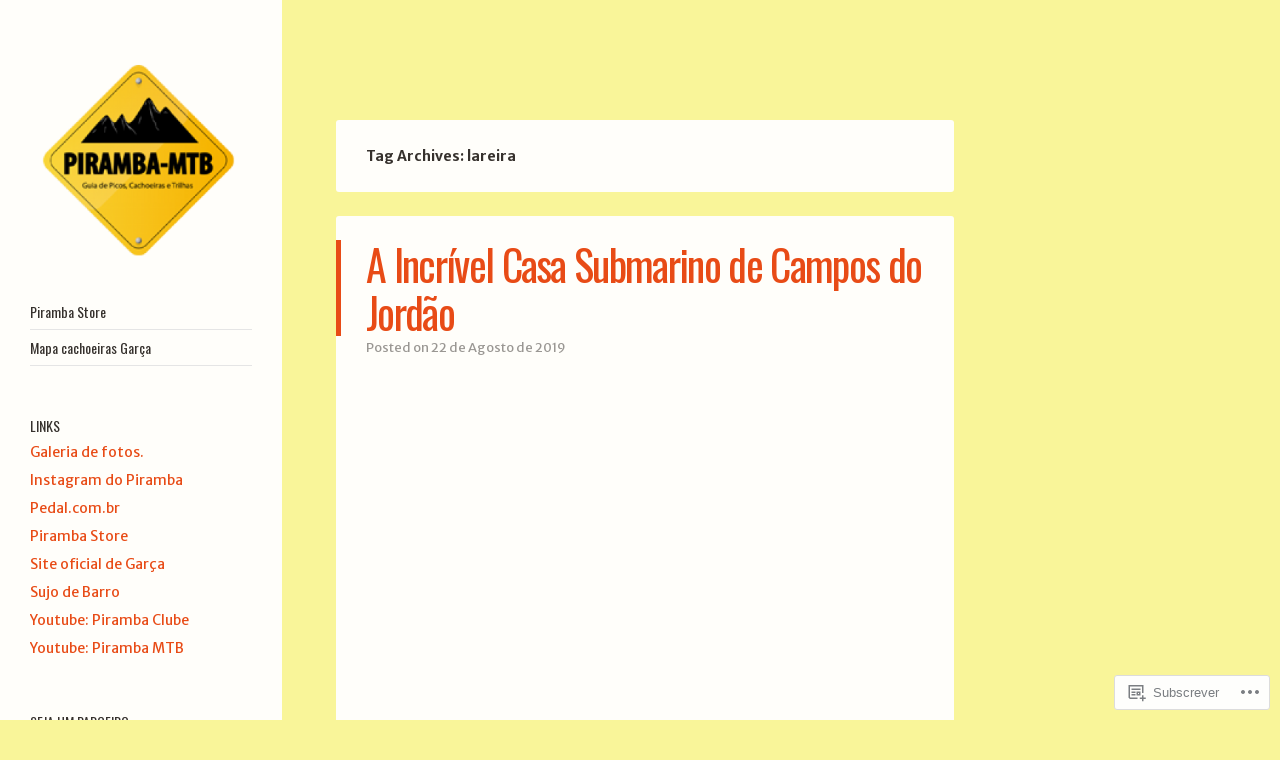

--- FILE ---
content_type: text/html; charset=UTF-8
request_url: https://pirambamtb.com/tag/lareira/
body_size: 49464
content:
<!DOCTYPE html>
<html lang="pt-PT">
<head>
<meta charset="UTF-8" />
<meta name="viewport" content="width=device-width" />
<link rel="profile" href="http://gmpg.org/xfn/11" />
<link rel="pingback" href="https://pirambamtb.com/xmlrpc.php" />
<!--[if lt IE 9]>
<script src="https://s0.wp.com/wp-content/themes/pub/confit/js/html5.js?m=1347473624i" type="text/javascript"></script>
<![endif]-->

<title>lareira &#8211; Piramba MTB</title>
<script type="text/javascript">
  WebFontConfig = {"google":{"families":["Oswald:r:latin,latin-ext","Merriweather+Sans:r,i,b,bi:latin,latin-ext"]},"api_url":"https:\/\/fonts-api.wp.com\/css"};
  (function() {
    var wf = document.createElement('script');
    wf.src = '/wp-content/plugins/custom-fonts/js/webfont.js';
    wf.type = 'text/javascript';
    wf.async = 'true';
    var s = document.getElementsByTagName('script')[0];
    s.parentNode.insertBefore(wf, s);
	})();
</script><style id="jetpack-custom-fonts-css">.wf-active .site-title{font-family:"Oswald",sans-serif;font-weight:400;font-style:normal}.wf-active body, .wf-active button, .wf-active input, .wf-active select, .wf-active textarea{font-family:"Merriweather Sans",sans-serif}.wf-active .page-template-page-menu-php .menu-items .entry-title{font-family:"Merriweather Sans",sans-serif}.wf-active #respond h3#reply-title{font-family:"Merriweather Sans",sans-serif}.wf-active #wrapper #content div.sharedaddy h3, .wf-active #wrapper #main div.sharedaddy h3, .wf-active #wrapper #primary div.sharedaddy h3, .wf-active #wrapper div.sharedaddy h3 #wrapper div.sharedaddy h3{font-family:"Merriweather Sans",sans-serif}.wf-active .main-navigation{font-style:normal;font-weight:400}.wf-active .main-navigation a{font-family:"Oswald",sans-serif;font-weight:400;font-style:normal}.wf-active .main-small-navigation a{font-family:"Oswald",sans-serif;font-weight:400;font-style:normal}.wf-active .entry-title{font-family:"Oswald",sans-serif;font-weight:400;font-style:normal}.wf-active .comment-content h1, .wf-active .comment-content h2, .wf-active .comment-content h3, .wf-active .comment-content h4, .wf-active .comment-content h5, .wf-active .comment-content h6, .wf-active .entry-content h1, .wf-active .entry-content h2, .wf-active .entry-content h3, .wf-active .entry-content h4, .wf-active .entry-content h5, .wf-active .entry-content h6{font-family:"Oswald",sans-serif;font-weight:400;font-style:normal}.wf-active .comment-content h1, .wf-active .entry-content h1{font-style:normal;font-weight:400}.wf-active .comment-content h2, .wf-active .entry-content h2{font-style:normal;font-weight:400}.wf-active .comment-content h3, .wf-active .entry-content h3{font-style:normal;font-weight:400}.wf-active .comment-content h4, .wf-active .entry-content h4{font-style:normal;font-weight:400}.wf-active .comment-content h5, .wf-active .entry-content h5{font-style:normal;font-weight:400}.wf-active .comment-content h6, .wf-active .entry-content h6{font-style:normal;font-weight:400}.wf-active .page-template-page-menu-php .menu-group-title{font-family:"Oswald",sans-serif;font-weight:400;font-style:normal}.wf-active .widget-title{font-family:"Oswald",sans-serif;font-weight:400;font-style:normal}</style>
<meta name='robots' content='max-image-preview:large' />
<meta name="google-site-verification" content="_yQazXJ-4o3XxMWAQr-YSVeqzxzdFi-XyOhkhlY5d2Q" />
<meta name="p:domain_verify" content="672899398109436d16b10f05e5d93290" />

<!-- Async WordPress.com Remote Login -->
<script id="wpcom_remote_login_js">
var wpcom_remote_login_extra_auth = '';
function wpcom_remote_login_remove_dom_node_id( element_id ) {
	var dom_node = document.getElementById( element_id );
	if ( dom_node ) { dom_node.parentNode.removeChild( dom_node ); }
}
function wpcom_remote_login_remove_dom_node_classes( class_name ) {
	var dom_nodes = document.querySelectorAll( '.' + class_name );
	for ( var i = 0; i < dom_nodes.length; i++ ) {
		dom_nodes[ i ].parentNode.removeChild( dom_nodes[ i ] );
	}
}
function wpcom_remote_login_final_cleanup() {
	wpcom_remote_login_remove_dom_node_classes( "wpcom_remote_login_msg" );
	wpcom_remote_login_remove_dom_node_id( "wpcom_remote_login_key" );
	wpcom_remote_login_remove_dom_node_id( "wpcom_remote_login_validate" );
	wpcom_remote_login_remove_dom_node_id( "wpcom_remote_login_js" );
	wpcom_remote_login_remove_dom_node_id( "wpcom_request_access_iframe" );
	wpcom_remote_login_remove_dom_node_id( "wpcom_request_access_styles" );
}

// Watch for messages back from the remote login
window.addEventListener( "message", function( e ) {
	if ( e.origin === "https://r-login.wordpress.com" ) {
		var data = {};
		try {
			data = JSON.parse( e.data );
		} catch( e ) {
			wpcom_remote_login_final_cleanup();
			return;
		}

		if ( data.msg === 'LOGIN' ) {
			// Clean up the login check iframe
			wpcom_remote_login_remove_dom_node_id( "wpcom_remote_login_key" );

			var id_regex = new RegExp( /^[0-9]+$/ );
			var token_regex = new RegExp( /^.*|.*|.*$/ );
			if (
				token_regex.test( data.token )
				&& id_regex.test( data.wpcomid )
			) {
				// We have everything we need to ask for a login
				var script = document.createElement( "script" );
				script.setAttribute( "id", "wpcom_remote_login_validate" );
				script.src = '/remote-login.php?wpcom_remote_login=validate'
					+ '&wpcomid=' + data.wpcomid
					+ '&token=' + encodeURIComponent( data.token )
					+ '&host=' + window.location.protocol
					+ '//' + window.location.hostname
					+ '&postid=3873'
					+ '&is_singular=';
				document.body.appendChild( script );
			}

			return;
		}

		// Safari ITP, not logged in, so redirect
		if ( data.msg === 'LOGIN-REDIRECT' ) {
			window.location = 'https://wordpress.com/log-in?redirect_to=' + window.location.href;
			return;
		}

		// Safari ITP, storage access failed, remove the request
		if ( data.msg === 'LOGIN-REMOVE' ) {
			var css_zap = 'html { -webkit-transition: margin-top 1s; transition: margin-top 1s; } /* 9001 */ html { margin-top: 0 !important; } * html body { margin-top: 0 !important; } @media screen and ( max-width: 782px ) { html { margin-top: 0 !important; } * html body { margin-top: 0 !important; } }';
			var style_zap = document.createElement( 'style' );
			style_zap.type = 'text/css';
			style_zap.appendChild( document.createTextNode( css_zap ) );
			document.body.appendChild( style_zap );

			var e = document.getElementById( 'wpcom_request_access_iframe' );
			e.parentNode.removeChild( e );

			document.cookie = 'wordpress_com_login_access=denied; path=/; max-age=31536000';

			return;
		}

		// Safari ITP
		if ( data.msg === 'REQUEST_ACCESS' ) {
			console.log( 'request access: safari' );

			// Check ITP iframe enable/disable knob
			if ( wpcom_remote_login_extra_auth !== 'safari_itp_iframe' ) {
				return;
			}

			// If we are in a "private window" there is no ITP.
			var private_window = false;
			try {
				var opendb = window.openDatabase( null, null, null, null );
			} catch( e ) {
				private_window = true;
			}

			if ( private_window ) {
				console.log( 'private window' );
				return;
			}

			var iframe = document.createElement( 'iframe' );
			iframe.id = 'wpcom_request_access_iframe';
			iframe.setAttribute( 'scrolling', 'no' );
			iframe.setAttribute( 'sandbox', 'allow-storage-access-by-user-activation allow-scripts allow-same-origin allow-top-navigation-by-user-activation' );
			iframe.src = 'https://r-login.wordpress.com/remote-login.php?wpcom_remote_login=request_access&origin=' + encodeURIComponent( data.origin ) + '&wpcomid=' + encodeURIComponent( data.wpcomid );

			var css = 'html { -webkit-transition: margin-top 1s; transition: margin-top 1s; } /* 9001 */ html { margin-top: 46px !important; } * html body { margin-top: 46px !important; } @media screen and ( max-width: 660px ) { html { margin-top: 71px !important; } * html body { margin-top: 71px !important; } #wpcom_request_access_iframe { display: block; height: 71px !important; } } #wpcom_request_access_iframe { border: 0px; height: 46px; position: fixed; top: 0; left: 0; width: 100%; min-width: 100%; z-index: 99999; background: #23282d; } ';

			var style = document.createElement( 'style' );
			style.type = 'text/css';
			style.id = 'wpcom_request_access_styles';
			style.appendChild( document.createTextNode( css ) );
			document.body.appendChild( style );

			document.body.appendChild( iframe );
		}

		if ( data.msg === 'DONE' ) {
			wpcom_remote_login_final_cleanup();
		}
	}
}, false );

// Inject the remote login iframe after the page has had a chance to load
// more critical resources
window.addEventListener( "DOMContentLoaded", function( e ) {
	var iframe = document.createElement( "iframe" );
	iframe.style.display = "none";
	iframe.setAttribute( "scrolling", "no" );
	iframe.setAttribute( "id", "wpcom_remote_login_key" );
	iframe.src = "https://r-login.wordpress.com/remote-login.php"
		+ "?wpcom_remote_login=key"
		+ "&origin=aHR0cHM6Ly9waXJhbWJhbXRiLmNvbQ%3D%3D"
		+ "&wpcomid=23051172"
		+ "&time=" + Math.floor( Date.now() / 1000 );
	document.body.appendChild( iframe );
}, false );
</script>
<link rel='dns-prefetch' href='//s0.wp.com' />
<link rel='dns-prefetch' href='//fonts-api.wp.com' />
<link rel="alternate" type="application/rss+xml" title="Piramba MTB &raquo; Feed" href="https://pirambamtb.com/feed/" />
<link rel="alternate" type="application/rss+xml" title="Piramba MTB &raquo; Feed de Comentários" href="https://pirambamtb.com/comments/feed/" />
<link rel="alternate" type="application/rss+xml" title="Feed de etiquetas Piramba MTB &raquo; lareira" href="https://pirambamtb.com/tag/lareira/feed/" />
	<script type="text/javascript">
		/* <![CDATA[ */
		function addLoadEvent(func) {
			var oldonload = window.onload;
			if (typeof window.onload != 'function') {
				window.onload = func;
			} else {
				window.onload = function () {
					oldonload();
					func();
				}
			}
		}
		/* ]]> */
	</script>
	<link crossorigin='anonymous' rel='stylesheet' id='all-css-0-1' href='/wp-content/mu-plugins/likes/jetpack-likes.css?m=1743883414i&cssminify=yes' type='text/css' media='all' />
<style id='wp-emoji-styles-inline-css'>

	img.wp-smiley, img.emoji {
		display: inline !important;
		border: none !important;
		box-shadow: none !important;
		height: 1em !important;
		width: 1em !important;
		margin: 0 0.07em !important;
		vertical-align: -0.1em !important;
		background: none !important;
		padding: 0 !important;
	}
/*# sourceURL=wp-emoji-styles-inline-css */
</style>
<link crossorigin='anonymous' rel='stylesheet' id='all-css-2-1' href='/wp-content/plugins/gutenberg-core/v22.4.0/build/styles/block-library/style.min.css?m=1768935615i&cssminify=yes' type='text/css' media='all' />
<style id='wp-block-library-inline-css'>
.has-text-align-justify {
	text-align:justify;
}
.has-text-align-justify{text-align:justify;}

/*# sourceURL=wp-block-library-inline-css */
</style><style id='global-styles-inline-css'>
:root{--wp--preset--aspect-ratio--square: 1;--wp--preset--aspect-ratio--4-3: 4/3;--wp--preset--aspect-ratio--3-4: 3/4;--wp--preset--aspect-ratio--3-2: 3/2;--wp--preset--aspect-ratio--2-3: 2/3;--wp--preset--aspect-ratio--16-9: 16/9;--wp--preset--aspect-ratio--9-16: 9/16;--wp--preset--color--black: #000000;--wp--preset--color--cyan-bluish-gray: #abb8c3;--wp--preset--color--white: #ffffff;--wp--preset--color--pale-pink: #f78da7;--wp--preset--color--vivid-red: #cf2e2e;--wp--preset--color--luminous-vivid-orange: #ff6900;--wp--preset--color--luminous-vivid-amber: #fcb900;--wp--preset--color--light-green-cyan: #7bdcb5;--wp--preset--color--vivid-green-cyan: #00d084;--wp--preset--color--pale-cyan-blue: #8ed1fc;--wp--preset--color--vivid-cyan-blue: #0693e3;--wp--preset--color--vivid-purple: #9b51e0;--wp--preset--gradient--vivid-cyan-blue-to-vivid-purple: linear-gradient(135deg,rgb(6,147,227) 0%,rgb(155,81,224) 100%);--wp--preset--gradient--light-green-cyan-to-vivid-green-cyan: linear-gradient(135deg,rgb(122,220,180) 0%,rgb(0,208,130) 100%);--wp--preset--gradient--luminous-vivid-amber-to-luminous-vivid-orange: linear-gradient(135deg,rgb(252,185,0) 0%,rgb(255,105,0) 100%);--wp--preset--gradient--luminous-vivid-orange-to-vivid-red: linear-gradient(135deg,rgb(255,105,0) 0%,rgb(207,46,46) 100%);--wp--preset--gradient--very-light-gray-to-cyan-bluish-gray: linear-gradient(135deg,rgb(238,238,238) 0%,rgb(169,184,195) 100%);--wp--preset--gradient--cool-to-warm-spectrum: linear-gradient(135deg,rgb(74,234,220) 0%,rgb(151,120,209) 20%,rgb(207,42,186) 40%,rgb(238,44,130) 60%,rgb(251,105,98) 80%,rgb(254,248,76) 100%);--wp--preset--gradient--blush-light-purple: linear-gradient(135deg,rgb(255,206,236) 0%,rgb(152,150,240) 100%);--wp--preset--gradient--blush-bordeaux: linear-gradient(135deg,rgb(254,205,165) 0%,rgb(254,45,45) 50%,rgb(107,0,62) 100%);--wp--preset--gradient--luminous-dusk: linear-gradient(135deg,rgb(255,203,112) 0%,rgb(199,81,192) 50%,rgb(65,88,208) 100%);--wp--preset--gradient--pale-ocean: linear-gradient(135deg,rgb(255,245,203) 0%,rgb(182,227,212) 50%,rgb(51,167,181) 100%);--wp--preset--gradient--electric-grass: linear-gradient(135deg,rgb(202,248,128) 0%,rgb(113,206,126) 100%);--wp--preset--gradient--midnight: linear-gradient(135deg,rgb(2,3,129) 0%,rgb(40,116,252) 100%);--wp--preset--font-size--small: 13px;--wp--preset--font-size--medium: 20px;--wp--preset--font-size--large: 36px;--wp--preset--font-size--x-large: 42px;--wp--preset--font-family--albert-sans: 'Albert Sans', sans-serif;--wp--preset--font-family--alegreya: Alegreya, serif;--wp--preset--font-family--arvo: Arvo, serif;--wp--preset--font-family--bodoni-moda: 'Bodoni Moda', serif;--wp--preset--font-family--bricolage-grotesque: 'Bricolage Grotesque', sans-serif;--wp--preset--font-family--cabin: Cabin, sans-serif;--wp--preset--font-family--chivo: Chivo, sans-serif;--wp--preset--font-family--commissioner: Commissioner, sans-serif;--wp--preset--font-family--cormorant: Cormorant, serif;--wp--preset--font-family--courier-prime: 'Courier Prime', monospace;--wp--preset--font-family--crimson-pro: 'Crimson Pro', serif;--wp--preset--font-family--dm-mono: 'DM Mono', monospace;--wp--preset--font-family--dm-sans: 'DM Sans', sans-serif;--wp--preset--font-family--dm-serif-display: 'DM Serif Display', serif;--wp--preset--font-family--domine: Domine, serif;--wp--preset--font-family--eb-garamond: 'EB Garamond', serif;--wp--preset--font-family--epilogue: Epilogue, sans-serif;--wp--preset--font-family--fahkwang: Fahkwang, sans-serif;--wp--preset--font-family--figtree: Figtree, sans-serif;--wp--preset--font-family--fira-sans: 'Fira Sans', sans-serif;--wp--preset--font-family--fjalla-one: 'Fjalla One', sans-serif;--wp--preset--font-family--fraunces: Fraunces, serif;--wp--preset--font-family--gabarito: Gabarito, system-ui;--wp--preset--font-family--ibm-plex-mono: 'IBM Plex Mono', monospace;--wp--preset--font-family--ibm-plex-sans: 'IBM Plex Sans', sans-serif;--wp--preset--font-family--ibarra-real-nova: 'Ibarra Real Nova', serif;--wp--preset--font-family--instrument-serif: 'Instrument Serif', serif;--wp--preset--font-family--inter: Inter, sans-serif;--wp--preset--font-family--josefin-sans: 'Josefin Sans', sans-serif;--wp--preset--font-family--jost: Jost, sans-serif;--wp--preset--font-family--libre-baskerville: 'Libre Baskerville', serif;--wp--preset--font-family--libre-franklin: 'Libre Franklin', sans-serif;--wp--preset--font-family--literata: Literata, serif;--wp--preset--font-family--lora: Lora, serif;--wp--preset--font-family--merriweather: Merriweather, serif;--wp--preset--font-family--montserrat: Montserrat, sans-serif;--wp--preset--font-family--newsreader: Newsreader, serif;--wp--preset--font-family--noto-sans-mono: 'Noto Sans Mono', sans-serif;--wp--preset--font-family--nunito: Nunito, sans-serif;--wp--preset--font-family--open-sans: 'Open Sans', sans-serif;--wp--preset--font-family--overpass: Overpass, sans-serif;--wp--preset--font-family--pt-serif: 'PT Serif', serif;--wp--preset--font-family--petrona: Petrona, serif;--wp--preset--font-family--piazzolla: Piazzolla, serif;--wp--preset--font-family--playfair-display: 'Playfair Display', serif;--wp--preset--font-family--plus-jakarta-sans: 'Plus Jakarta Sans', sans-serif;--wp--preset--font-family--poppins: Poppins, sans-serif;--wp--preset--font-family--raleway: Raleway, sans-serif;--wp--preset--font-family--roboto: Roboto, sans-serif;--wp--preset--font-family--roboto-slab: 'Roboto Slab', serif;--wp--preset--font-family--rubik: Rubik, sans-serif;--wp--preset--font-family--rufina: Rufina, serif;--wp--preset--font-family--sora: Sora, sans-serif;--wp--preset--font-family--source-sans-3: 'Source Sans 3', sans-serif;--wp--preset--font-family--source-serif-4: 'Source Serif 4', serif;--wp--preset--font-family--space-mono: 'Space Mono', monospace;--wp--preset--font-family--syne: Syne, sans-serif;--wp--preset--font-family--texturina: Texturina, serif;--wp--preset--font-family--urbanist: Urbanist, sans-serif;--wp--preset--font-family--work-sans: 'Work Sans', sans-serif;--wp--preset--spacing--20: 0.44rem;--wp--preset--spacing--30: 0.67rem;--wp--preset--spacing--40: 1rem;--wp--preset--spacing--50: 1.5rem;--wp--preset--spacing--60: 2.25rem;--wp--preset--spacing--70: 3.38rem;--wp--preset--spacing--80: 5.06rem;--wp--preset--shadow--natural: 6px 6px 9px rgba(0, 0, 0, 0.2);--wp--preset--shadow--deep: 12px 12px 50px rgba(0, 0, 0, 0.4);--wp--preset--shadow--sharp: 6px 6px 0px rgba(0, 0, 0, 0.2);--wp--preset--shadow--outlined: 6px 6px 0px -3px rgb(255, 255, 255), 6px 6px rgb(0, 0, 0);--wp--preset--shadow--crisp: 6px 6px 0px rgb(0, 0, 0);}:where(body) { margin: 0; }:where(.is-layout-flex){gap: 0.5em;}:where(.is-layout-grid){gap: 0.5em;}body .is-layout-flex{display: flex;}.is-layout-flex{flex-wrap: wrap;align-items: center;}.is-layout-flex > :is(*, div){margin: 0;}body .is-layout-grid{display: grid;}.is-layout-grid > :is(*, div){margin: 0;}body{padding-top: 0px;padding-right: 0px;padding-bottom: 0px;padding-left: 0px;}:root :where(.wp-element-button, .wp-block-button__link){background-color: #32373c;border-width: 0;color: #fff;font-family: inherit;font-size: inherit;font-style: inherit;font-weight: inherit;letter-spacing: inherit;line-height: inherit;padding-top: calc(0.667em + 2px);padding-right: calc(1.333em + 2px);padding-bottom: calc(0.667em + 2px);padding-left: calc(1.333em + 2px);text-decoration: none;text-transform: inherit;}.has-black-color{color: var(--wp--preset--color--black) !important;}.has-cyan-bluish-gray-color{color: var(--wp--preset--color--cyan-bluish-gray) !important;}.has-white-color{color: var(--wp--preset--color--white) !important;}.has-pale-pink-color{color: var(--wp--preset--color--pale-pink) !important;}.has-vivid-red-color{color: var(--wp--preset--color--vivid-red) !important;}.has-luminous-vivid-orange-color{color: var(--wp--preset--color--luminous-vivid-orange) !important;}.has-luminous-vivid-amber-color{color: var(--wp--preset--color--luminous-vivid-amber) !important;}.has-light-green-cyan-color{color: var(--wp--preset--color--light-green-cyan) !important;}.has-vivid-green-cyan-color{color: var(--wp--preset--color--vivid-green-cyan) !important;}.has-pale-cyan-blue-color{color: var(--wp--preset--color--pale-cyan-blue) !important;}.has-vivid-cyan-blue-color{color: var(--wp--preset--color--vivid-cyan-blue) !important;}.has-vivid-purple-color{color: var(--wp--preset--color--vivid-purple) !important;}.has-black-background-color{background-color: var(--wp--preset--color--black) !important;}.has-cyan-bluish-gray-background-color{background-color: var(--wp--preset--color--cyan-bluish-gray) !important;}.has-white-background-color{background-color: var(--wp--preset--color--white) !important;}.has-pale-pink-background-color{background-color: var(--wp--preset--color--pale-pink) !important;}.has-vivid-red-background-color{background-color: var(--wp--preset--color--vivid-red) !important;}.has-luminous-vivid-orange-background-color{background-color: var(--wp--preset--color--luminous-vivid-orange) !important;}.has-luminous-vivid-amber-background-color{background-color: var(--wp--preset--color--luminous-vivid-amber) !important;}.has-light-green-cyan-background-color{background-color: var(--wp--preset--color--light-green-cyan) !important;}.has-vivid-green-cyan-background-color{background-color: var(--wp--preset--color--vivid-green-cyan) !important;}.has-pale-cyan-blue-background-color{background-color: var(--wp--preset--color--pale-cyan-blue) !important;}.has-vivid-cyan-blue-background-color{background-color: var(--wp--preset--color--vivid-cyan-blue) !important;}.has-vivid-purple-background-color{background-color: var(--wp--preset--color--vivid-purple) !important;}.has-black-border-color{border-color: var(--wp--preset--color--black) !important;}.has-cyan-bluish-gray-border-color{border-color: var(--wp--preset--color--cyan-bluish-gray) !important;}.has-white-border-color{border-color: var(--wp--preset--color--white) !important;}.has-pale-pink-border-color{border-color: var(--wp--preset--color--pale-pink) !important;}.has-vivid-red-border-color{border-color: var(--wp--preset--color--vivid-red) !important;}.has-luminous-vivid-orange-border-color{border-color: var(--wp--preset--color--luminous-vivid-orange) !important;}.has-luminous-vivid-amber-border-color{border-color: var(--wp--preset--color--luminous-vivid-amber) !important;}.has-light-green-cyan-border-color{border-color: var(--wp--preset--color--light-green-cyan) !important;}.has-vivid-green-cyan-border-color{border-color: var(--wp--preset--color--vivid-green-cyan) !important;}.has-pale-cyan-blue-border-color{border-color: var(--wp--preset--color--pale-cyan-blue) !important;}.has-vivid-cyan-blue-border-color{border-color: var(--wp--preset--color--vivid-cyan-blue) !important;}.has-vivid-purple-border-color{border-color: var(--wp--preset--color--vivid-purple) !important;}.has-vivid-cyan-blue-to-vivid-purple-gradient-background{background: var(--wp--preset--gradient--vivid-cyan-blue-to-vivid-purple) !important;}.has-light-green-cyan-to-vivid-green-cyan-gradient-background{background: var(--wp--preset--gradient--light-green-cyan-to-vivid-green-cyan) !important;}.has-luminous-vivid-amber-to-luminous-vivid-orange-gradient-background{background: var(--wp--preset--gradient--luminous-vivid-amber-to-luminous-vivid-orange) !important;}.has-luminous-vivid-orange-to-vivid-red-gradient-background{background: var(--wp--preset--gradient--luminous-vivid-orange-to-vivid-red) !important;}.has-very-light-gray-to-cyan-bluish-gray-gradient-background{background: var(--wp--preset--gradient--very-light-gray-to-cyan-bluish-gray) !important;}.has-cool-to-warm-spectrum-gradient-background{background: var(--wp--preset--gradient--cool-to-warm-spectrum) !important;}.has-blush-light-purple-gradient-background{background: var(--wp--preset--gradient--blush-light-purple) !important;}.has-blush-bordeaux-gradient-background{background: var(--wp--preset--gradient--blush-bordeaux) !important;}.has-luminous-dusk-gradient-background{background: var(--wp--preset--gradient--luminous-dusk) !important;}.has-pale-ocean-gradient-background{background: var(--wp--preset--gradient--pale-ocean) !important;}.has-electric-grass-gradient-background{background: var(--wp--preset--gradient--electric-grass) !important;}.has-midnight-gradient-background{background: var(--wp--preset--gradient--midnight) !important;}.has-small-font-size{font-size: var(--wp--preset--font-size--small) !important;}.has-medium-font-size{font-size: var(--wp--preset--font-size--medium) !important;}.has-large-font-size{font-size: var(--wp--preset--font-size--large) !important;}.has-x-large-font-size{font-size: var(--wp--preset--font-size--x-large) !important;}.has-albert-sans-font-family{font-family: var(--wp--preset--font-family--albert-sans) !important;}.has-alegreya-font-family{font-family: var(--wp--preset--font-family--alegreya) !important;}.has-arvo-font-family{font-family: var(--wp--preset--font-family--arvo) !important;}.has-bodoni-moda-font-family{font-family: var(--wp--preset--font-family--bodoni-moda) !important;}.has-bricolage-grotesque-font-family{font-family: var(--wp--preset--font-family--bricolage-grotesque) !important;}.has-cabin-font-family{font-family: var(--wp--preset--font-family--cabin) !important;}.has-chivo-font-family{font-family: var(--wp--preset--font-family--chivo) !important;}.has-commissioner-font-family{font-family: var(--wp--preset--font-family--commissioner) !important;}.has-cormorant-font-family{font-family: var(--wp--preset--font-family--cormorant) !important;}.has-courier-prime-font-family{font-family: var(--wp--preset--font-family--courier-prime) !important;}.has-crimson-pro-font-family{font-family: var(--wp--preset--font-family--crimson-pro) !important;}.has-dm-mono-font-family{font-family: var(--wp--preset--font-family--dm-mono) !important;}.has-dm-sans-font-family{font-family: var(--wp--preset--font-family--dm-sans) !important;}.has-dm-serif-display-font-family{font-family: var(--wp--preset--font-family--dm-serif-display) !important;}.has-domine-font-family{font-family: var(--wp--preset--font-family--domine) !important;}.has-eb-garamond-font-family{font-family: var(--wp--preset--font-family--eb-garamond) !important;}.has-epilogue-font-family{font-family: var(--wp--preset--font-family--epilogue) !important;}.has-fahkwang-font-family{font-family: var(--wp--preset--font-family--fahkwang) !important;}.has-figtree-font-family{font-family: var(--wp--preset--font-family--figtree) !important;}.has-fira-sans-font-family{font-family: var(--wp--preset--font-family--fira-sans) !important;}.has-fjalla-one-font-family{font-family: var(--wp--preset--font-family--fjalla-one) !important;}.has-fraunces-font-family{font-family: var(--wp--preset--font-family--fraunces) !important;}.has-gabarito-font-family{font-family: var(--wp--preset--font-family--gabarito) !important;}.has-ibm-plex-mono-font-family{font-family: var(--wp--preset--font-family--ibm-plex-mono) !important;}.has-ibm-plex-sans-font-family{font-family: var(--wp--preset--font-family--ibm-plex-sans) !important;}.has-ibarra-real-nova-font-family{font-family: var(--wp--preset--font-family--ibarra-real-nova) !important;}.has-instrument-serif-font-family{font-family: var(--wp--preset--font-family--instrument-serif) !important;}.has-inter-font-family{font-family: var(--wp--preset--font-family--inter) !important;}.has-josefin-sans-font-family{font-family: var(--wp--preset--font-family--josefin-sans) !important;}.has-jost-font-family{font-family: var(--wp--preset--font-family--jost) !important;}.has-libre-baskerville-font-family{font-family: var(--wp--preset--font-family--libre-baskerville) !important;}.has-libre-franklin-font-family{font-family: var(--wp--preset--font-family--libre-franklin) !important;}.has-literata-font-family{font-family: var(--wp--preset--font-family--literata) !important;}.has-lora-font-family{font-family: var(--wp--preset--font-family--lora) !important;}.has-merriweather-font-family{font-family: var(--wp--preset--font-family--merriweather) !important;}.has-montserrat-font-family{font-family: var(--wp--preset--font-family--montserrat) !important;}.has-newsreader-font-family{font-family: var(--wp--preset--font-family--newsreader) !important;}.has-noto-sans-mono-font-family{font-family: var(--wp--preset--font-family--noto-sans-mono) !important;}.has-nunito-font-family{font-family: var(--wp--preset--font-family--nunito) !important;}.has-open-sans-font-family{font-family: var(--wp--preset--font-family--open-sans) !important;}.has-overpass-font-family{font-family: var(--wp--preset--font-family--overpass) !important;}.has-pt-serif-font-family{font-family: var(--wp--preset--font-family--pt-serif) !important;}.has-petrona-font-family{font-family: var(--wp--preset--font-family--petrona) !important;}.has-piazzolla-font-family{font-family: var(--wp--preset--font-family--piazzolla) !important;}.has-playfair-display-font-family{font-family: var(--wp--preset--font-family--playfair-display) !important;}.has-plus-jakarta-sans-font-family{font-family: var(--wp--preset--font-family--plus-jakarta-sans) !important;}.has-poppins-font-family{font-family: var(--wp--preset--font-family--poppins) !important;}.has-raleway-font-family{font-family: var(--wp--preset--font-family--raleway) !important;}.has-roboto-font-family{font-family: var(--wp--preset--font-family--roboto) !important;}.has-roboto-slab-font-family{font-family: var(--wp--preset--font-family--roboto-slab) !important;}.has-rubik-font-family{font-family: var(--wp--preset--font-family--rubik) !important;}.has-rufina-font-family{font-family: var(--wp--preset--font-family--rufina) !important;}.has-sora-font-family{font-family: var(--wp--preset--font-family--sora) !important;}.has-source-sans-3-font-family{font-family: var(--wp--preset--font-family--source-sans-3) !important;}.has-source-serif-4-font-family{font-family: var(--wp--preset--font-family--source-serif-4) !important;}.has-space-mono-font-family{font-family: var(--wp--preset--font-family--space-mono) !important;}.has-syne-font-family{font-family: var(--wp--preset--font-family--syne) !important;}.has-texturina-font-family{font-family: var(--wp--preset--font-family--texturina) !important;}.has-urbanist-font-family{font-family: var(--wp--preset--font-family--urbanist) !important;}.has-work-sans-font-family{font-family: var(--wp--preset--font-family--work-sans) !important;}
/*# sourceURL=global-styles-inline-css */
</style>

<style id='classic-theme-styles-inline-css'>
.wp-block-button__link{background-color:#32373c;border-radius:9999px;box-shadow:none;color:#fff;font-size:1.125em;padding:calc(.667em + 2px) calc(1.333em + 2px);text-decoration:none}.wp-block-file__button{background:#32373c;color:#fff}.wp-block-accordion-heading{margin:0}.wp-block-accordion-heading__toggle{background-color:inherit!important;color:inherit!important}.wp-block-accordion-heading__toggle:not(:focus-visible){outline:none}.wp-block-accordion-heading__toggle:focus,.wp-block-accordion-heading__toggle:hover{background-color:inherit!important;border:none;box-shadow:none;color:inherit;padding:var(--wp--preset--spacing--20,1em) 0;text-decoration:none}.wp-block-accordion-heading__toggle:focus-visible{outline:auto;outline-offset:0}
/*# sourceURL=/wp-content/plugins/gutenberg-core/v22.4.0/build/styles/block-library/classic.min.css */
</style>
<link crossorigin='anonymous' rel='stylesheet' id='all-css-4-1' href='/_static/??-eJx9jksOwjAMRC+EY/XDb4E4S5MaCMSpFSdU3J4gpIKExMaL0XszxlnATTFTzCihnH1UdJMNk7sptqbZmQbUswSCRHfT4+g1LwRofgQyTnWFX0Vc4NOVqOYsQ34RTKMfKBBX7J82S3XAWkmkCvWyLwz5UkX98d4xSrF1Lp58xuWtIx+abb9uN223765PqehW1Q==&cssminify=yes' type='text/css' media='all' />
<link rel='stylesheet' id='confit-font-muli-css' href='https://fonts-api.wp.com/css?family=Muli:300,400,300italic,400italic' media='all' />
<link rel='stylesheet' id='confit-font-enriqueta-css' href='https://fonts-api.wp.com/css?family=Enriqueta:400,700&#038;subset=latin,latin-ext' media='all' />
<link crossorigin='anonymous' rel='stylesheet' id='all-css-8-1' href='/_static/??/wp-content/themes/pub/confit/inc/style-wpcom.css,/wp-content/mu-plugins/widgets/flickr/style.css?m=1498763351j&cssminify=yes' type='text/css' media='all' />
<style id='jetpack_facebook_likebox-inline-css'>
.widget_facebook_likebox {
	overflow: hidden;
}

/*# sourceURL=/wp-content/mu-plugins/jetpack-plugin/moon/modules/widgets/facebook-likebox/style.css */
</style>
<link crossorigin='anonymous' rel='stylesheet' id='all-css-10-1' href='/_static/??-eJzTLy/QTc7PK0nNK9HPLdUtyClNz8wr1i9KTcrJTwcy0/WTi5G5ekCujj52Temp+bo5+cmJJZn5eSgc3bScxMwikFb7XFtDE1NLExMLc0OTLACohS2q&cssminify=yes' type='text/css' media='all' />
<link crossorigin='anonymous' rel='stylesheet' id='print-css-11-1' href='/wp-content/mu-plugins/global-print/global-print.css?m=1465851035i&cssminify=yes' type='text/css' media='print' />
<style id='jetpack-global-styles-frontend-style-inline-css'>
:root { --font-headings: unset; --font-base: unset; --font-headings-default: -apple-system,BlinkMacSystemFont,"Segoe UI",Roboto,Oxygen-Sans,Ubuntu,Cantarell,"Helvetica Neue",sans-serif; --font-base-default: -apple-system,BlinkMacSystemFont,"Segoe UI",Roboto,Oxygen-Sans,Ubuntu,Cantarell,"Helvetica Neue",sans-serif;}
/*# sourceURL=jetpack-global-styles-frontend-style-inline-css */
</style>
<link crossorigin='anonymous' rel='stylesheet' id='all-css-14-1' href='/_static/??-eJyNjcEKwjAQRH/IuFRT6kX8FNkmS5K6yQY3Qfx7bfEiXrwM82B4A49qnJRGpUHupnIPqSgs1Cq624chi6zhO5OCRryTR++fW00l7J3qDv43XVNxoOISsmEJol/wY2uR8vs3WggsM/I6uOTzMI3Hw8lOg11eUT1JKA==&cssminify=yes' type='text/css' media='all' />
<script type="text/javascript" id="wpcom-actionbar-placeholder-js-extra">
/* <![CDATA[ */
var actionbardata = {"siteID":"23051172","postID":"0","siteURL":"https://pirambamtb.com","xhrURL":"https://pirambamtb.com/wp-admin/admin-ajax.php","nonce":"683dbee943","isLoggedIn":"","statusMessage":"","subsEmailDefault":"instantly","proxyScriptUrl":"https://s0.wp.com/wp-content/js/wpcom-proxy-request.js?m=1513050504i&amp;ver=20211021","i18n":{"followedText":"New posts from this site will now appear in your \u003Ca href=\"https://wordpress.com/reader\"\u003EReader\u003C/a\u003E","foldBar":"Minimizar esta barra","unfoldBar":"Expand this bar","shortLinkCopied":"Shortlink copied to clipboard."}};
//# sourceURL=wpcom-actionbar-placeholder-js-extra
/* ]]> */
</script>
<script type="text/javascript" id="jetpack-mu-wpcom-settings-js-before">
/* <![CDATA[ */
var JETPACK_MU_WPCOM_SETTINGS = {"assetsUrl":"https://s0.wp.com/wp-content/mu-plugins/jetpack-mu-wpcom-plugin/moon/jetpack_vendor/automattic/jetpack-mu-wpcom/src/build/"};
//# sourceURL=jetpack-mu-wpcom-settings-js-before
/* ]]> */
</script>
<script crossorigin='anonymous' type='text/javascript'  src='/_static/??-eJzTLy/QTc7PK0nNK9HPKtYvyinRLSjKr6jUyyrW0QfKZeYl55SmpBaDJLMKS1OLKqGUXm5mHkFFurmZ6UWJJalQxfa5tobmRgamxgZmFpZZACbyLJI='></script>
<script type="text/javascript" id="rlt-proxy-js-after">
/* <![CDATA[ */
	rltInitialize( {"token":null,"iframeOrigins":["https:\/\/widgets.wp.com"]} );
//# sourceURL=rlt-proxy-js-after
/* ]]> */
</script>
<link rel="EditURI" type="application/rsd+xml" title="RSD" href="https://pirambamtb.wordpress.com/xmlrpc.php?rsd" />
<meta name="generator" content="WordPress.com" />

<!-- Jetpack Open Graph Tags -->
<meta property="og:type" content="website" />
<meta property="og:title" content="lareira &#8211; Piramba MTB" />
<meta property="og:url" content="https://pirambamtb.com/tag/lareira/" />
<meta property="og:site_name" content="Piramba MTB" />
<meta property="og:image" content="https://pirambamtb.com/wp-content/uploads/2021/04/cropped-captura-de-tela-2018-12-21-acc80s-12.23.25.png?w=200" />
<meta property="og:image:width" content="200" />
<meta property="og:image:height" content="200" />
<meta property="og:image:alt" content="" />
<meta property="og:locale" content="pt_PT" />
<meta name="twitter:creator" content="@tonawebtv" />
<meta name="twitter:site" content="@tonawebtv" />

<!-- End Jetpack Open Graph Tags -->
<link rel='openid.server' href='https://pirambamtb.com/?openidserver=1' />
<link rel='openid.delegate' href='https://pirambamtb.com/' />
<link rel="search" type="application/opensearchdescription+xml" href="https://pirambamtb.com/osd.xml" title="Piramba MTB" />
<link rel="search" type="application/opensearchdescription+xml" href="https://s1.wp.com/opensearch.xml" title="WordPress.com" />
<meta name="theme-color" content="#f9f599" />
<style type="text/css">.recentcomments a{display:inline !important;padding:0 !important;margin:0 !important;}</style>		<style type="text/css">
			.recentcomments a {
				display: inline !important;
				padding: 0 !important;
				margin: 0 !important;
			}

			table.recentcommentsavatartop img.avatar, table.recentcommentsavatarend img.avatar {
				border: 0px;
				margin: 0;
			}

			table.recentcommentsavatartop a, table.recentcommentsavatarend a {
				border: 0px !important;
				background-color: transparent !important;
			}

			td.recentcommentsavatarend, td.recentcommentsavatartop {
				padding: 0px 0px 1px 0px;
				margin: 0px;
			}

			td.recentcommentstextend {
				border: none !important;
				padding: 0px 0px 2px 10px;
			}

			.rtl td.recentcommentstextend {
				padding: 0px 10px 2px 0px;
			}

			td.recentcommentstexttop {
				border: none;
				padding: 0px 0px 0px 10px;
			}

			.rtl td.recentcommentstexttop {
				padding: 0px 10px 0px 0px;
			}
		</style>
		<meta name="description" content="Posts about lareira written by pirambamtb" />
	<style type="text/css">
			.site-title,
		.site-description {
			position: absolute !important;
			clip: rect(1px 1px 1px 1px); /* IE6, IE7 */
			clip: rect(1px, 1px, 1px, 1px);
		}
		</style>
	<style type="text/css" id="custom-background-css">
	body.custom-background { background-color: #f9f599; }
	</style>
<style type="text/css" id="custom-colors-css">	.site-description,
	.entry-header .entry-meta,
	.entry-content blockquote,
	.comment-content blockquote,
	.comment-meta a {
		opacity: 0.5;
	}
	@media screen and ( min-width: 768px ) and ( min-device-width: 769px ) {
		#masthead,
		#secondary {
			background-color: transparent !important;
		}
	}
body { background-color: #f9f599;}
#page:before { background-color: #ffffff;}
#page:before { background-color: rgba( 255, 255, 255, 0.95 );}
.site-footer { background-color: #ffffff;}
.site-footer { background-color: rgba( 255, 255, 255, 0.95 );}
.main-navigation ul ul { background-color: #ffffff;}
.main-navigation ul ul { background-color: rgba( 255, 255, 255, 0.95 );}
.site-content article { background-color: #ffffff;}
.site-content article { background-color: rgba( 255, 255, 255, 0.95 );}
.archive-header,.page-header,.single .menu-group-header { background-color: #ffffff;}
.archive-header,.page-header,.single .menu-group-header { background-color: rgba( 255, 255, 255, 0.95 );}
.page-template-page-menu-php .menu-items { background-color: #ffffff;}
.page-template-page-menu-php .menu-items { background-color: rgba( 255, 255, 255, 0.95 );}
.menu-labels span { color: #ffffff;}
.pdf-menu a { color: #ffffff;}
.site-content .site-navigation { background-color: #ffffff;}
.site-content .site-navigation { background-color: rgba( 255, 255, 255, 0.95 );}
.comments-area { background-color: #ffffff;}
.comments-area { background-color: rgba( 255, 255, 255, 0.95 );}
.comment-author span { background-color: #ffffff;}
#infinite-handle span { background-color: #ffffff;}
#infinite-handle span { background-color: rgba( 255, 255, 255, 0.95 );}
#masthead { background-color: #ffffff;}
#masthead { background-color: rgba( 255, 255, 255, 0.95 );}
#secondary { background-color: #ffffff;}
#secondary { background-color: rgba( 255, 255, 255, 0.95 );}
button, html input[type="button"], input[type="reset"], input[type="submit"] { color: #ffffff;}
button, html input[type="button"], input[type="reset"], input[type="submit"] { color: rgba( 255, 255, 255, 0.95 );}
input[type=text], input[type=email], input[type=password], textarea { background-color: #D8D8D8;}
input[type=text], input[type=email], input[type=password], textarea { border-color: #E5E5E5;}
hr { background-color: #E5E5E5;}
.main-navigation li { border-color: #E5E5E5;}
.entry-content pre, .comment-content pre { border-color: #E5E5E5;}
.entry-content abbr, .comment-content abbr, .entry-content dfn, .comment-content dfn, .entry-content acronym, .comment-content acronym { border-color: #E5E5E5;}
.entry-content table, .comment-content table,.entry-content td, .comment-content td { border-color: #E5E5E5;}
.page-template-page-menu-php .menu-items article { border-color: #E5E5E5;}
.wp-caption { border-color: #E5E5E5;}
.widget_calendar #wp-calendar, .widget_calendar #wp-calendar thead th, .widget_calendar #wp-calendar tbody td, .widget_calendar #wp-calendar tfoot td#next { border-color: #E5E5E5;}
.entry-content div.sharedaddy div.sd-block { border-color: #E5E5E5;}
.main-small-navigation { border-color: #E5E5E5;}
body, button, input, select, textarea { color: #36312D;}
.main-navigation a, .main-small-navigation a,.main-navigation a:visited, .main-small-navigation a:visited { color: #36312D;}
.page-template-page-menu-php .menu-items .entry-title { color: #36312D;}
.widget-title a { color: #36312D;}
input[type=text], input[type=email], input[type=password], textarea { color: #36312D;}
.site-description { color: #36312D;}
.entry-meta { color: #36312D;}
.entry-header .entry-meta a { color: #36312D;}
.entry-content blockquote, .comment-content blockquote { color: #36312D;}
.comment-meta a { color: #36312D;}
a { color: #E84B16;}
a:visited { color: #E84B16;}
button, html input[type="button"], input[type="reset"], input[type="submit"] { background-color: #E84B16;}
.main-navigation a:hover,.main-navigation .current_page_item > a,.main-navigation .current_page_ancestor > a,.main-navigation .current-menu-item > a,.main-navigation .current-menu-ancestor > a { color: #E84B16;}
.main-navigation .current_page_item > a:visited,.main-navigation .current_page_ancestor > a:visited,.main-navigation .current-menu-item > a:visited,.main-navigation .current-menu-ancestor > a:visited { color: #E84B16;}
.entry-title { color: #E84B16;}
.entry-title { border-color: #E84B16;}
.page-template-page-menu-php .menu-group-title { color: #E84B16;}
.menu-labels span { background-color: #E84B16;}
.pdf-menu a { background-color: #E84B16;}
.bypostauthor > article .comment-author span { background-color: #E84B16;}
.widget_flickr #flickr_badge_uber_wrapper a { color: #E84B16;}
#infinite-handle span { color: #E84B16;}
#infinite-handle span:before { color: #E84B16;}
.entry-content blockquote p, .comment-content blockquote p { border-color: #E84B16;}
a:hover,a:focus,a:active { color: #85AA0C;}
button:hover, html input[type="button"]:hover, input[type="reset"]:hover, input[type="submit"]:hover, button:focus, html input[type="button"]:focus, input[type="reset"]:focus, input[type="submit"]:focus, button:active, html input[type="button"]:active, input[type="reset"]:active, input[type="submit"]:active { background-color: #85AA0C;}
.site-title a:hover { color: #85AA0C;}
.entry-header .entry-meta a:hover { color: #85AA0C;}
.entry-title a:hover { color: #85AA0C;}
.pdf-menu a:hover { background-color: #85AA0C;}
.widget_flickr #flickr_badge_uber_wrapper a:hover { color: #85AA0C;}
#infinite-handle span:hover,#infinite-handle span:hover:before { color: #85AA0C;}
</style>
<link rel="icon" href="https://pirambamtb.com/wp-content/uploads/2021/04/cropped-captura-de-tela-2018-12-21-acc80s-12.23.25.png?w=32" sizes="32x32" />
<link rel="icon" href="https://pirambamtb.com/wp-content/uploads/2021/04/cropped-captura-de-tela-2018-12-21-acc80s-12.23.25.png?w=192" sizes="192x192" />
<link rel="apple-touch-icon" href="https://pirambamtb.com/wp-content/uploads/2021/04/cropped-captura-de-tela-2018-12-21-acc80s-12.23.25.png?w=180" />
<meta name="msapplication-TileImage" content="https://pirambamtb.com/wp-content/uploads/2021/04/cropped-captura-de-tela-2018-12-21-acc80s-12.23.25.png?w=270" />
<link crossorigin='anonymous' rel='stylesheet' id='all-css-0-3' href='/_static/??-eJydj9sKwkAMRH/INtSixQfxU6TNhpI2u1k2u5T+vYoX8EXUxzMMZxhYYoUaMoUMvlRRysjBYKIce5wfDF41wJkDwiCKs4EtHCnVaLaB7w1eXREywD5pMZJX6Rn8K8ws5KqxF6G0fqJfB+6fC4sDK4Nh4phZr+U3qj2Hm/nkj023aw/dvm220wU4noNk&cssminify=yes' type='text/css' media='all' />
</head>

<body class="archive tag tag-lareira tag-2821518 custom-background wp-custom-logo wp-theme-pubconfit customizer-styles-applied jetpack-reblog-enabled has-site-logo">

<div id="wrapper">
	<div id="page" class="hfeed site">
				<header id="masthead" class="site-header" role="banner">

			
			<a href="https://pirambamtb.com/" class="site-logo-link" rel="home" itemprop="url"><img width="300" height="300" src="https://pirambamtb.com/wp-content/uploads/2018/09/cropped-cropped-logo2.png?w=300" class="site-logo attachment-confit-logo" alt="" data-size="confit-logo" itemprop="logo" decoding="async" srcset="https://pirambamtb.com/wp-content/uploads/2018/09/cropped-cropped-logo2.png 300w, https://pirambamtb.com/wp-content/uploads/2018/09/cropped-cropped-logo2.png?w=150 150w" sizes="(max-width: 300px) 100vw, 300px" data-attachment-id="5506" data-permalink="https://pirambamtb.com/cropped-cropped-logo2-png/" data-orig-file="https://pirambamtb.com/wp-content/uploads/2018/09/cropped-cropped-logo2.png" data-orig-size="300,300" data-comments-opened="1" data-image-meta="{&quot;aperture&quot;:&quot;0&quot;,&quot;credit&quot;:&quot;&quot;,&quot;camera&quot;:&quot;&quot;,&quot;caption&quot;:&quot;&quot;,&quot;created_timestamp&quot;:&quot;0&quot;,&quot;copyright&quot;:&quot;&quot;,&quot;focal_length&quot;:&quot;0&quot;,&quot;iso&quot;:&quot;0&quot;,&quot;shutter_speed&quot;:&quot;0&quot;,&quot;title&quot;:&quot;&quot;,&quot;orientation&quot;:&quot;0&quot;}" data-image-title="cropped-cropped-logo2.png" data-image-description="&lt;p&gt;https://pirambamtb.files.wordpress.com/2018/09/cropped-cropped-logo2.png&lt;/p&gt;
" data-image-caption="" data-medium-file="https://pirambamtb.com/wp-content/uploads/2018/09/cropped-cropped-logo2.png?w=300" data-large-file="https://pirambamtb.com/wp-content/uploads/2018/09/cropped-cropped-logo2.png?w=300" /></a>
			<hgroup>
				<h1 class="site-title"><a href="https://pirambamtb.com/" title="Piramba MTB" rel="home">Piramba MTB</a></h1>
				<h2 class="site-description">PirambaMTB, Piramba, PirambaAdventure, Trilhas, Cachoeiras, MountainBike</h2>
			</hgroup>

			<nav role="navigation" class="site-navigation main-navigation">
				<h1 class="assistive-text">Navegação</h1>
				<div class="assistive-text skip-link"><a href="#content" title="Saltar para o conteúdo">Saltar para o conteúdo</a></div>

				<div class="menu-loja-do-piramba-container"><ul id="menu-loja-do-piramba" class="menu"><li id="menu-item-6345" class="menu-item menu-item-type-post_type menu-item-object-page menu-item-6345"><a href="https://pirambamtb.com/https-www-pirambastore-com/">Piramba Store</a></li>
<li id="menu-item-6470" class="menu-item menu-item-type-post_type menu-item-object-page menu-item-6470"><a href="https://pirambamtb.com/https-pirambamtb-com-cachoeiras-de-garca/" title="[googlemaps https://www.google.com/maps/d/embed?mid=1u43fY08QrqHknjcWLprrfWiNdAY&amp;ehbc=2E312F&amp;w=640&amp;h=480]">Mapa cachoeiras Garça</a></li>
</ul></div>			</nav><!-- .site-navigation .main-navigation -->
		</header><!-- #masthead .site-header -->

		<div id="main" class="site-main">

		<section id="primary" class="content-area">
			<div id="content" class="site-content" role="main">

			
				<header class="page-header">
					<h1 class="page-title">
						Tag Archives: <span>lareira</span>					</h1>
									</header><!-- .page-header -->

					<nav role="navigation" id="nav-above" class="site-navigation paging-navigation">
		<h1 class="assistive-text">Navegação de artigos</h1>

	
	</nav><!-- #nav-above -->
	
								
					
<article id="post-3873" class="post-3873 post type-post status-publish format-standard hentry category-piramba-mtb tag-alcapao tag-arquitetura tag-arquitetura-moderna tag-caldeira tag-campos-do-jordao tag-casa-submarino tag-chamine tag-emmanuel-klabin tag-engenheiro tag-ermtao tag-escotilha tag-familia-klabin tag-imigrante tag-judeu tag-klabin tag-lareira tag-lituania tag-mauricio-klabin tag-moveis-engenhosos tag-moveis-racionalistas tag-mirante tag-modernismo tag-monumento-arquitetonico tag-nazismo tag-obra-de-arte tag-parque-ferradura tag-pos-moderno tag-porta-parede tag-racionalista tag-serra tag-serra-da-mantiqueira tag-submarino tag-universidade-de-sao-paulo tag-usp tag-vale-do-paraiba tag-vangurada tag-zona-rural">
	<header class="entry-header">
		
		<h1 class="entry-title"><a href="https://pirambamtb.com/2019/08/22/a-incrivel-casa-submarino-de-campos-do-jordao/" rel="bookmark">A Incrível Casa Submarino de Campos do Jordão</a></h1>

				<div class="entry-meta">
			Posted on <a href="https://pirambamtb.com/2019/08/22/a-incrivel-casa-submarino-de-campos-do-jordao/" title="15:16" rel="bookmark"><time class="entry-date" datetime="2019-08-22T15:16:44-03:00" pubdate>22 de Agosto de 2019</time></a><span class="byline"> by <span class="author vcard"><a class="url fn n" href="https://pirambamtb.com/author/pirambamtb/" title="Ver todos os artigos de pirambamtb" rel="author">pirambamtb</a></span></span>		</div><!-- .entry-meta -->
			</header><!-- .entry-header -->

		<div class="entry-content">
		<div></div>
<div></div>
<div>
<p><span class="embed-youtube" style="text-align:center; display: block;"><iframe class="youtube-player" width="558" height="314" src="https://www.youtube.com/embed/Ay9qGhPNLZM?version=3&#038;rel=1&#038;showsearch=0&#038;showinfo=1&#038;iv_load_policy=1&#038;fs=1&#038;hl=pt&#038;autohide=2&#038;wmode=transparent" allowfullscreen="true" style="border:0;" sandbox="allow-scripts allow-same-origin allow-popups allow-presentation allow-popups-to-escape-sandbox"></iframe></span></p>
</div>
<h3><span style="color: #000000"><strong>A Estadia na Casa Submarina</strong></span></h3>
<p><img src="https://live.staticflickr.com/7895/40295418683_9d0ca9e811.jpg" alt="DSC08117" /></p>
<div style="text-align: justify">
<p><span style="color: #000000">Por obra do acaso, a estadia da última viagem do Piramba acabou sendo em lugar espetacular, e muito pela beleza das montanhas da Serra da Mantiqueira ao redor da casa onde ficamos. Mas não só por isso,  principalmente por ela ser muito diferente, não só a  sua arquitetura que é o que mais chama a atenção a primeira vista, como dos móveis e utensílios presente no seu interior. </span></p>
<p><span style="color: #000000">Assim, não poderia deixar de fazer este vídeo exclusivo dessa fantástica Casa Submarino que fica na zona rural de Campos do Jordão-SP. O imóvel é de uma arquitetura tão moderna que foi objeto de um <span style="color: #0000ff"><a style="color: #0000ff" href="http://www.nomads.usp.br/virus/virus12/?sec=4&amp;item=12">artigo</a></span> da Universidade de São Paulo (USP), e com base nesses estudos é que foi escrito o presente texto, mas com o interesse de ir além em algumas questões.</span></p>
<p><span style="color: #000000">Neste Post, apresentamos imagens inéditas do mirante, também registramos fotos de objetos e ângulos da casa que o artigo da USP não abarcou. A proposta desta postagem é ir além da abordagem puramente arquitetônica, e registrar novas imagens e com mais detalhes desta casa que é para lá de diferenciada,  um patrimônio histórico/arquitetônico, e de tão peculiar que é, deve ser preservado. Outra intenção deste texto, é também o de procurar reconstruir um pouco da história e perfil do grande autor dessa verdadeira obra de arte.</span></p>
</div>
<div style="text-align: justify">Passar quatro noites nessa casa foi uma experiência incrível e uma oportunidade única. Logo que cheguei ao local fiquei surpreso e maravilhado com a forma daquela casa de campo que logo remetia a um submarino. Campos do Jordão é famosa por ser o município mais frio do Estado de São Paulo, e esta casa fica ainda em um lugar bem mais alto do que a cidade, cercado de vegetação de montanhas, por isso além de muito belo o entorno, o frio que se faz ali é muito severo.</div>
<div style="text-align: justify"></div>
<div style="text-align: justify">
<p>Teve uma noite que tivemos uma visita noturna e sorrateira de um morcego dentro da casa, mas não ficou muito tempo, logo se foi, não ficou muito a vontade conosco.</p>
<p>Para conhecer melhor a casa, um dia a noite, subimos uma escadaria antiga de madeira para conhecer o mirante.  Aproveitamos a existência da lareira e o frio intenso para por fogo na lenha e assim esquentar a sala todas as noites. Na falta de TV, ficávamos conversando e muitas vezes, sobre as características dos móveis do lugar e sua qualidade, a antiguidade e a engenhosidade dos objetos, tudo isso chamava muito a nossa atenção.</p>
</div>
<div style="text-align: justify">
<p>Também ouvimos falar de que quem construiu a casa tinha sido um senhor  considerado judeu que tinha receio de perseguição nazista e que o mirante e a localização remota da casa era um sinal de que esta poderia ser uma opção de refúgio em caso de alguma necessidade. E realmente, ainda hoje com todo o desenvolvimento e expansão urbana de Campos do Jordão, o local continua bem escondido entre as montanhas e vegetação características do município. Então é de se imaginar como seria no final dos anos 40 do século passado, há quase 80 anos atrás, devia ser um lugar ainda mais isolado, sem dúvidas, um ótimo esconderijo.</p>
</div>
<div style="text-align: justify">E também tem uma outra curiosidade, este engenheiro judeu construiu também outras duas edificações com mirantes. Parece que ele tinha uma certa fixação em poder ter uma boa visão dos arredores, só não sabemos se é simplesmente para apreciar a vista ou se havia ainda um outro interesse, como para fins de segurança, que serviria como espécie de guarita para ter melhor visão dos arredores.</div>
<div style="text-align: justify">
<div>
<p><strong style="color: #000000">As Referências a um Submarino</strong></p>
</div>
<div></div>
<div>
<div><span style="color: #000000"><img data-attachment-id="3915" data-permalink="https://pirambamtb.com/2019/08/22/a-incrivel-casa-submarino-de-campos-do-jordao/casa-e-submarino-comparacoes/#main" data-orig-file="https://pirambamtb.com/wp-content/uploads/2019/01/casa-e-submarino-comparações.jpg" data-orig-size="312,162" data-comments-opened="1" data-image-meta="{&quot;aperture&quot;:&quot;0&quot;,&quot;credit&quot;:&quot;&quot;,&quot;camera&quot;:&quot;&quot;,&quot;caption&quot;:&quot;&quot;,&quot;created_timestamp&quot;:&quot;0&quot;,&quot;copyright&quot;:&quot;&quot;,&quot;focal_length&quot;:&quot;0&quot;,&quot;iso&quot;:&quot;0&quot;,&quot;shutter_speed&quot;:&quot;0&quot;,&quot;title&quot;:&quot;&quot;,&quot;orientation&quot;:&quot;0&quot;}" data-image-title="casa e submarino-comparações" data-image-description="" data-image-caption="" data-medium-file="https://pirambamtb.com/wp-content/uploads/2019/01/casa-e-submarino-comparações.jpg?w=312" data-large-file="https://pirambamtb.com/wp-content/uploads/2019/01/casa-e-submarino-comparações.jpg?w=312" class="aligncenter wp-image-3915" src="https://pirambamtb.com/wp-content/uploads/2019/01/casa-e-submarino-comparações.jpg?w=578&#038;h=300" alt="" width="578" height="300" srcset="https://pirambamtb.com/wp-content/uploads/2019/01/casa-e-submarino-comparações.jpg 312w, https://pirambamtb.com/wp-content/uploads/2019/01/casa-e-submarino-comparações.jpg?w=150&amp;h=78 150w" sizes="(max-width: 578px) 100vw, 578px" /></span></div>
</div>
<div></div>
<div>
<p>A chaminé da lareira é, literalmente, um mirante, como também o é a vela do submarino. Aberturas na forma de escotilhas, uma sequência de blocos de vidro que repetem ao mesmo ritmo e lembram pequenas aberturas dos submarinos, dutos que se assemelham à diversos periscópios e a relação do elemento vertical da lareira com a curvatura da elevação sul, reforçam a referência à linguagem formal dos submarinos nucleares da década de 1950.</p>
</div>
<div></div>
<div class="OLXad-description mb30px">
<div class="narrative_paragraph">
<div></div>
</div>
</div>
<div>
<p><a href="https://www.flickr.com/photos/pirambamtb/47260088411/"><img src="https://live.staticflickr.com/7871/47260088411_d4cdd0f66c.jpg" alt="DSC08350" width="500" height="375" /></a></p>
<p><a href="https://www.flickr.com/photos/pirambamtb/33384301468/"><img src="https://live.staticflickr.com/7847/33384301468_446b1cce79.jpg" alt="DSC08360" width="500" height="375" /></a></p>
</div>
<div class="OLXad-description mb30px">
<div class="narrative_paragraph">
<div></div>
</div>
</div>
<div>
<p><a href="https://www.flickr.com/photos/pirambamtb/32318624277/"><img loading="lazy" src="https://live.staticflickr.com/7856/32318624277_8a3292e394.jpg" alt="DSC08077" width="500" height="375" /></a></p>
<p><a href="https://www.flickr.com/photos/pirambamtb/46346132895/"><img loading="lazy" src="https://live.staticflickr.com/7895/46346132895_7142aef831.jpg" alt="DSC08059" width="500" height="375" /></a></p>
</div>
<div></div>
<div>
<h3><span style="color: #000000"><strong>Sobre a Casa Submarina </strong></span></h3>
</div>
<div><span style="color: #000000">A casa Klabin foi construída, muito provavelmente, entre os anos de 1948 e 1956 Fica em uma área de 121.000 m², aproximadamente à 14 km do centro de Campos do Jordão e foi uma das primeiras casas construídas no Parque do Ferradura, um loteamento empreendido pela Companhia Imobiliária e Financeira &#8211; C.I.F., de Paulo Plínio da Silva Prado, nos anos 1940, que ainda é pouco ocupado e apresenta características bastante rurais.</span></div>
<div></div>
<div><span style="color: #000000"><img data-attachment-id="3914" data-permalink="https://pirambamtb.com/2019/08/22/a-incrivel-casa-submarino-de-campos-do-jordao/casa-submarino-vista-aerea/#main" data-orig-file="https://pirambamtb.com/wp-content/uploads/2019/01/casa-submarino-vista-aérea.jpg" data-orig-size="265,190" data-comments-opened="1" data-image-meta="{&quot;aperture&quot;:&quot;0&quot;,&quot;credit&quot;:&quot;&quot;,&quot;camera&quot;:&quot;&quot;,&quot;caption&quot;:&quot;&quot;,&quot;created_timestamp&quot;:&quot;0&quot;,&quot;copyright&quot;:&quot;&quot;,&quot;focal_length&quot;:&quot;0&quot;,&quot;iso&quot;:&quot;0&quot;,&quot;shutter_speed&quot;:&quot;0&quot;,&quot;title&quot;:&quot;&quot;,&quot;orientation&quot;:&quot;0&quot;}" data-image-title="casa submarino-vista aérea" data-image-description="" data-image-caption="" data-medium-file="https://pirambamtb.com/wp-content/uploads/2019/01/casa-submarino-vista-aérea.jpg?w=265" data-large-file="https://pirambamtb.com/wp-content/uploads/2019/01/casa-submarino-vista-aérea.jpg?w=265" loading="lazy" class="aligncenter wp-image-3914" src="https://pirambamtb.com/wp-content/uploads/2019/01/casa-submarino-vista-aérea.jpg?w=576&#038;h=413" alt="" width="576" height="413" srcset="https://pirambamtb.com/wp-content/uploads/2019/01/casa-submarino-vista-aérea.jpg 265w, https://pirambamtb.com/wp-content/uploads/2019/01/casa-submarino-vista-aérea.jpg?w=150&amp;h=108 150w" sizes="(max-width: 576px) 100vw, 576px" /></span></div>
<div></div>
<div>
<p>Implantada seguindo orientação rigorosa norte-sul para as maiores elevações, no pico mais alto do terreno, a casa se assenta em uma área aplanada, de forma aproximada de uma elipse. É certo que se destaca em relação a paisagem, às outras pequenas construções do entorno, entretanto, a vegetação densa e alta que margeia o terreno junto à estrada a isola, esconde e protege.</p>
</div>
<div></div>
<div>
<p>A casa apresenta certa figuratividade. Faz alusão ora ao submarino, a partir da elevação sul, ora ao transatlântico, com a sinuosidade dos planos de fechamento da cobertura de acentuada inclinação. Reforça estas referências o volume vertical da chaminé da lareira, que além de concentrar parte da infraestrutura de calefação (lareira, caldeira e aquecedor), também comporta um mirante, cujo acesso se dá através de uma escada-alçapão, engenhosamente construída.</p>
</div>
<div></div>
<div></div>
<div><strong style="color: #000000">Imagens da Chaminé Mirante</strong></div>
<div></div>
<div></div>
<div>
<p><a href="https://www.flickr.com/photos/pirambamtb/32318021337/"><img loading="lazy" src="https://live.staticflickr.com/7872/32318021337_82518b3fd6.jpg" alt="DSC08503" width="500" height="375" /></a></p>
<p><a href="https://www.flickr.com/photos/pirambamtb/33384099298/"><img loading="lazy" src="https://live.staticflickr.com/7801/33384099298_1d7b22aaf0.jpg" alt="DSC08511" width="500" height="375" /></a></p>
<p><a href="https://www.flickr.com/photos/pirambamtb/46536365064/"><img loading="lazy" src="https://live.staticflickr.com/7923/46536365064_44d07a9a1a.jpg" alt="DSC08506" width="500" height="375" /></a></p>
<p><a href="https://www.flickr.com/photos/pirambamtb/46536933854/"><img loading="lazy" src="https://live.staticflickr.com/7868/46536933854_28938f556a_z.jpg" alt="DSC08080" width="480" height="640" /></a></p>
<p><a href="https://www.flickr.com/photos/pirambamtb/47208572222/"><img loading="lazy" src="https://live.staticflickr.com/7897/47208572222_6b0b35553c_z.jpg" alt="DSC08079" width="480" height="640" /></a></p>
</div>
<div>
<p><span style="color: #000000"><strong>Móveis Racionalistas e Engenhosos</strong></span></p>
</div>
<p><span style="color: #000000">Nos móveis concebido por E. Klabin, é importante destacar não só a presença de um design bastante elaborado, como de alta qualidade na execução e do material utilizado. Chama atenção não só conjuntos e peças sobre rodízios, os objetos articulados, modulados, que expandem e retraem, como o grande cubo-adega ou os pequenos armários-cubo da cozinha, mas principalmente aqueles que estão imbricados às paredes, portas e janelas. </span></p>
<p><span style="color: #000000">Interessante pensar que a flexibilização que pressupõe, ou mesmo a racionalização do uso dos espaços que possibilitam, estaria fortemente associado a uma ideia de máximo aproveitamento do espaço, o que parece não ser necessário no contexto em questão. Armários embutidos em nichos ou junto às paredes, ou mesmo formando divisória entre ambientes, foram exaustivamente explorados no contexto do modernismo dos anos 1920 e 1930, quando a pauta era a discussão da habitação mínima urbana. Seriam eles aqui, artifícios que dotaria a casa de certo ar de modernidade? Ou seriam também apenas “experimentos” como talvez o fossem os dispositivos como o brise móvel, ou mesmo a parede-abertura articulada?</span></p>
<p><span style="color: #000000">A parte interior da casa sugere certo rigor, certo apego a procedimentos que remetem a princípios  funcionais, racionalistas, de flexibilidade. O exterior, ainda que apresente um jogo volumétrico marcante e conciso, recorre, como procedimento, à disposição de uma diversidade de elementos com um apelo figurativo, prioriza certo tratamento “fachadista”, que lhe imprime uma atmosfera fake, estranha, por vezes provocativa, bem mais próxima de uma outra vanguarda, literalmente, pós-moderna. O que parece claro, é que, independentemente do processo projetual de E. Klabin ser convencional ou não, de ser referendado por uma formação formalista, sua prática estava imbuída da noção da “construção como todo”, da premissa de que o design integra a obra nas suas diferentes escalas, assim como pensavam alguns notórios que foram seus contemporâneos. Talvez seja exatamente aqui que o modernismo em arquitetura se materialize na casa de Campos do Jordão. &#8220;</span></p>
<div>
<p><a href="https://www.flickr.com/photos/pirambamtb/47260169191/"><img loading="lazy" src="https://live.staticflickr.com/7903/47260169191_220cd355ed.jpg" alt="DSC08113" width="500" height="375" /></a></p>
<p><a href="https://www.flickr.com/photos/pirambamtb/40295324783/"><img loading="lazy" src="https://live.staticflickr.com/7926/40295324783_3c1e6ac1a3.jpg" alt="DSC08356" width="500" height="375" /></a></p>
<p><a href="https://www.flickr.com/photos/pirambamtb/40295684743/"><img loading="lazy" src="https://live.staticflickr.com/7866/40295684743_4e6407dd52.jpg" alt="DSC08084" width="500" height="375" /></a></p>
<p><a href="https://www.flickr.com/photos/pirambamtb/47208361532/"><img loading="lazy" src="https://live.staticflickr.com/7858/47208361532_fa0bdb5b2b.jpg" alt="DSC08102" width="500" height="375" /></a></p>
<p><a href="https://www.flickr.com/photos/pirambamtb/32318343937/"><img loading="lazy" src="https://live.staticflickr.com/7882/32318343937_2894bb6a31.jpg" alt="DSC08108" width="500" height="375" /></a></p>
<p><a href="https://www.flickr.com/photos/pirambamtb/32318674387/"><img loading="lazy" src="https://live.staticflickr.com/7895/32318674387_c685e10c3d.jpg" alt="DSC08074" width="500" height="375" /></a></p>
</div>
<h4><span style="color: #000000"><strong>Técnicas Utilizadas na Casa</strong></span></h4>
<div></div>
<div><span style="color: #000000">Sugere certo apego a procedimentos e princípios racionalistas. Se, por um lado, o caráter plástico formal da casa chama atenção, seu autor também se destaca. Irmão de Mina Kablin e cunhado de Gregori Warchavchik, esteve em contato direto com um contexto de efervescência cultural, especialmente ligado a arquitetura modernista no Brasil de meados dos anos 1920 e 1930, além de ser um empreendedor do setor imobiliário que se mantinha próximo ao canteiro de obras.</span></div>
<div></div>
<div>
<p>Na obra única, isolada e declaradamente autoral, para deleite doméstico, explorações e inquietações parecem poder florescer, entrar em ação, assim como certo descompromisso com regras e princípios previamente estabelecidos e demarcados. Pode-se ser ambíguo, ousado, pode-se brincar. Sem necessidade de legitimação, sem querer ser exemplar, emblemático. Ou mesmo precisar seguir legislação e códigos de posturas. A casa, que se situa longe da cidade, que está alheia à exposição urbana, está também livre dos juízos de qualquer natureza. Seu autor tem também, como talvez desejado, garantido o anonimato.</p>
</div>
<div>
<div data-shortcode="caption" id="attachment_3924" style="width: 395px" class="wp-caption aligncenter"><img aria-describedby="caption-attachment-3924" data-attachment-id="3924" data-permalink="https://pirambamtb.com/2019/08/22/a-incrivel-casa-submarino-de-campos-do-jordao/porta-armario/#main" data-orig-file="https://pirambamtb.com/wp-content/uploads/2019/03/porta-armc3a1rio-e1551998240957.jpg" data-orig-size="212,156" data-comments-opened="1" data-image-meta="{&quot;aperture&quot;:&quot;0&quot;,&quot;credit&quot;:&quot;&quot;,&quot;camera&quot;:&quot;&quot;,&quot;caption&quot;:&quot;&quot;,&quot;created_timestamp&quot;:&quot;0&quot;,&quot;copyright&quot;:&quot;&quot;,&quot;focal_length&quot;:&quot;0&quot;,&quot;iso&quot;:&quot;0&quot;,&quot;shutter_speed&quot;:&quot;0&quot;,&quot;title&quot;:&quot;&quot;,&quot;orientation&quot;:&quot;0&quot;}" data-image-title="Porta Armário" data-image-description="" data-image-caption="" data-medium-file="https://pirambamtb.com/wp-content/uploads/2019/03/porta-armc3a1rio-e1551998240957.jpg?w=212" data-large-file="https://pirambamtb.com/wp-content/uploads/2019/03/porta-armc3a1rio-e1551998240957.jpg?w=212" loading="lazy" class="wp-image-3924" src="https://pirambamtb.com/wp-content/uploads/2019/03/porta-armc3a1rio-e1551998240957.jpg?w=385&#038;h=283" alt="" width="385" height="283" srcset="https://pirambamtb.com/wp-content/uploads/2019/03/porta-armc3a1rio-e1551998240957.jpg 212w, https://pirambamtb.com/wp-content/uploads/2019/03/porta-armc3a1rio-e1551998240957.jpg?w=150&amp;h=110 150w" sizes="(max-width: 385px) 100vw, 385px" /><p id="caption-attachment-3924" class="wp-caption-text"><span style="color: #000000">Porta Armário</span></p></div>
</div>
<div>
<p><a href="https://www.flickr.com/photos/pirambamtb/46536403924/"><img loading="lazy" src="https://live.staticflickr.com/7894/46536403924_b9661295e7.jpg" alt="DSC08500" width="500" height="375" /></a></p>
</div>
<div>
<div>
<h3></h3>
<h3><span style="color: #000000"><strong>Emmanuel Klabin, Um Rico Ermitão?</strong></span></h3>
<p><span style="color: #000000">O autor do projeto e primeiro proprietário da casa localizada no Parque do Ferradura, em Campos do Jordão, foi Emmanuel Klabin , Nascido em 1902 e falecido em 1985, foi o filho mais novo do industrial, imigrante lituano de origem judaica, Maurício Freeman Klabin e de Berta Osband Klabin. Era irmão de Jenny Klabin, casada com o pintor Lasar Segall, e Mina Klabin, casada com o arquiteto Gregori Ilitch Warchavchik e de Luísa Klabin, casada com médico Ludwig Lorch (VALADARES, 2011).</span></p>
<p><span style="color: #000000"><img data-attachment-id="3910" data-permalink="https://pirambamtb.com/2019/08/22/a-incrivel-casa-submarino-de-campos-do-jordao/foto-emmanuel-klabim-screenshot_2019-01-04-o-brasil-como-destino/#main" data-orig-file="https://pirambamtb.com/wp-content/uploads/2019/01/foto-emmanuel-klabim-screenshot_2019-01-04-o-brasil-como-destino.png" data-orig-size="627,455" data-comments-opened="1" data-image-meta="{&quot;aperture&quot;:&quot;0&quot;,&quot;credit&quot;:&quot;&quot;,&quot;camera&quot;:&quot;&quot;,&quot;caption&quot;:&quot;&quot;,&quot;created_timestamp&quot;:&quot;0&quot;,&quot;copyright&quot;:&quot;&quot;,&quot;focal_length&quot;:&quot;0&quot;,&quot;iso&quot;:&quot;0&quot;,&quot;shutter_speed&quot;:&quot;0&quot;,&quot;title&quot;:&quot;&quot;,&quot;orientation&quot;:&quot;0&quot;}" data-image-title="foto-emmanuel klabim-screenshot_2019-01-04 o brasil como destino" data-image-description="" data-image-caption="" data-medium-file="https://pirambamtb.com/wp-content/uploads/2019/01/foto-emmanuel-klabim-screenshot_2019-01-04-o-brasil-como-destino.png?w=500" data-large-file="https://pirambamtb.com/wp-content/uploads/2019/01/foto-emmanuel-klabim-screenshot_2019-01-04-o-brasil-como-destino.png?w=558" loading="lazy" class="aligncenter wp-image-3910 size-full" src="https://pirambamtb.com/wp-content/uploads/2019/01/foto-emmanuel-klabim-screenshot_2019-01-04-o-brasil-como-destino.png?w=558" alt=""   srcset="https://pirambamtb.com/wp-content/uploads/2019/01/foto-emmanuel-klabim-screenshot_2019-01-04-o-brasil-como-destino.png 627w, https://pirambamtb.com/wp-content/uploads/2019/01/foto-emmanuel-klabim-screenshot_2019-01-04-o-brasil-como-destino.png?w=150&amp;h=109 150w, https://pirambamtb.com/wp-content/uploads/2019/01/foto-emmanuel-klabim-screenshot_2019-01-04-o-brasil-como-destino.png?w=500&amp;h=363 500w" sizes="(max-width: 627px) 100vw, 627px" /></span></p>
</div>
<div>
<div><span style="color: #000000">Sabe-se que Emmanuel Klabin teria estudado engenharia elétrica, primeiro na Escola Polytechnica de São Paulo (instalada em 1894), depois em Edimburgo, na Escócia. Com o falecimento do pai, em 1923, Emmanuel Klabin, ainda muito jovem, passa a assumir parte da administração dos bens da família, que incluíam vastas porções de terras em vários bairros da cidade de São Paulo, e ainda, alguns dos recursos provenientes de indenização recebida com a saída da família da empresa Klabin Irmãos &amp; Cia. (KIC), fundada pelo pai em 1899.</span></div>
</div>
<div></div>
<div>
<p>E. Klabin era avesso às relações familiares, cultivava poucas amizades, mantinha-se, de certa forma, isolado, o que levou alguns entrevistados a descrevê-lo como ermitão. Ainda que seja demasiado arriscado incorrer em imprecisões, é marcante as descrições quanto ao distanciamento que estabelecia, deliberadamente, da sua família, mesmo tendo tantos negócios em comum.</p>
</div>
</div>
<div></div>
<div>
<div>
<p><strong>Possível Elo com o Modernismo     </strong></p>
</div>
<div>
<p><span style="color: #000000">Não se sabe se será possível recuperar as circunstâncias em que esse distanciamento foi estabelecido, e de que forma, mas ele justamente contradiz uma das proposições primeiras que se elaborou quando se visitou pela primeira vez a casa Klabin em Campos do Jordão: a de que ela teria sido concebida sobre a influências de princípios modernistas em função da relação entre a família Klabin e o arquiteto G. Warchavchik. Lira (2007, pg. 145), um dos principais estudiosos sobre este arquiteto, apresenta-o como “elo fundamental entre arquitetura e modernismo no Brasil”, elo corroborado pela historiografia em maior ou menor grau, com matizes diferentes, como se sabe.</span></p>
<p><span style="color: #000000">Entretanto relatos parecem delinear uma personalidade ímpar, não só avessa às formalidades, mas provocadora em certos momentos e que fazia questão de manter distância dos círculos em que atuavam suas irmãs e seus já notórios cunhados, G. Warchavchik e L. Segall. No trabalho de Forte (2008) o nome de E. Klabin figura como um dos membros da SPAM Sociedade Pró-Arte Moderna, uma agremiação idealizada e dirigida por L. Segall entre os primeiros anos da década de 1930, formada por artistas e intelectuais de elite, “num processo de continuidade aos procedimentos da Semana de 1922” (FORTE, 2008, p.10).</span></p>
<p><span style="color: #000000">Ainda que elencado como membro desse grupo na categoria “Amigos das Artes”, fica a dúvida se ele realmente participou das atividades do grupo. Ou se tratou de mais uma prerrogativa das atividades “obrigatórias” relacionadas à atuação da família, seja em âmbito social, jurídico-legal, ou ainda, no plano dos negócios, em que seu nome aparecia sem que ele, necessariamente, estivesse, de fato, envolvido com as ações em questão. Exemplo disso pode ser ilustrado pelas atuações como representante legal dos herdeiros de Maurício Klabin nos processos protocolados junto à prefeitura para a obtenção de Alvará de Construção, apresentados por Invamoto (2012). Em 1927, ele assinou os pedidos iniciais de dois projetos de G. Warchavchik, a serem construídos em terrenos dos Klabin: o da famosa casa da Rua Santa Cruz7 , na mesma Vila Mariana, e do conjunto de casas Barão de Jaguara, na Moóca.</span></p>
<p><span style="color: #000000">&#8220;A título de curiosidade há inclusive uma carta que documenta a queixa de Emmanuel Klabin de que sempre ficava com os piores terrenos, de maior declividade só porque era engenheiro” (INVAMOTO, 2012, p. 224).</span></p>
<p><span style="color: #000000">Se esses relatos atestam a proximidade entre E. Klabin com os membros da família. Construída em 1928 para ser residência do próprio arquiteto e de sua esposa, essa casa é, segundo Lira (2007, pg. 164), “considerada a primeira obra brasileira de arquitetura moderna, salão modernista dos mais importantes da cidade” que eram protagonistas e ativistas em um “momento construtivo mais amplo na história cultural no modernismo brasileiro” (LIRA, 2007, pg. 145), ao mesmo tempo, não atestam sobre o caráter dessa proximidade.</span></p>
<p><span style="color: #000000">O que parece importante destacar aqui é que, ainda que avesso a sociabilidades, e aparentemente se mostrando alheio e pouco engajado com as “questões modernas”, especialmente voltadas a arte, arquitetura e construção, E. Klabin esteve em contato direto com contexto de efervescência cultural que estava à sua volta, seja no círculo familiar, seja no circuito da elite local à qual pertencia. Parece inegável que tenha tido, especialmente quando jovem adulto, no Brasil e exterior, contato com intelectuais e artistas, pessoas que “emprestaram seus espíritos irrequietos à busca de superação de paradigmas, atentos ao que se passava em áreas, países e culturas distintos dos seus, dispostos a colocar seu trabalho em prol da redefinição de linguagens e de referenciais.</span></p>
<p><span style="color: #000000">Entretanto, ao que tudo indica, esse contato parece ter reverberado apenas em numa instância de prática privada, e para ser apropriada de forma esporádica, como nas casas de campo. Sua “produção rentista”, urbana, anônima até então, passou despercebida ao lado do conjunto dos empreendimentos habitacionais patrocinados pela iniciativa privada.</span></p>
<p><span style="color: #000000">Na obra única, isolada e declaradamente autoral, para deleite doméstico, explorações e inquietações parecem poder florescer, entrar em ação, assim como certo descompromisso com regras e princípios previamente estabelecidos e demarcados. Pode-se ser ambíguo, ousado, pode-se brincar. Sem necessidade de legitimação, sem querer ser exemplar, emblemático. Ou mesmo precisar seguir legislação e códigos de posturas. A casa, que se situa longe da cidade, que está alheia à exposição urbana, está também livre dos juízos de qualquer natureza. Seu autor tem também, como talvez desejado, garantido o anonimato.</span></p>
<p><span style="color: #000000">O contato com fluxos e redes de atores envolvidos com a modernização nos anos 1920 e 1930, com um circuito cultural atualizado, de renovação em amplo sentido, teria de certa forma condicionado, determinado, modelado o projeto da casa de Campos do Jordão, realizada vinte anos mais tarde? Os estudos em engenharia, as atividades de empreendedor realizadas tão proximamente aos canteiros de obras, teriam influenciado as “engenhosidades” curiosas, com caráter de maquinaria, da casa de Campos de Jordão, apresentadas abaixo? Quais ressonâncias da cultura arquitetônica teriam influenciado E. Klabin? Embora ainda seja difícil sugerir qualquer aproximação, a indagação primeira permanece: a casa é demasiado referenciada para ser fruto apenas do possível gênio inventivo do seu autor.</span></p>
<div>
<p><span style="color: #000000"><strong>O Anonimato da Casa?  Poderia ser Emanuel Klabin um Judeu discreto com Medo do Partido Nazista do Brasil?</strong></span></p>
<div style="text-align: left"><span style="color: #000000">Também ouvimos através do pessoal que cuidou do inventário da Casa Submarino que  quem construiu a casa tinha sido um judeu que tinha medo de perseguição nazista e que o mirante para não ser pego de surpresa e a localização remota da casa, pode ser um sinal de que gostaria de ter uma opção de refúgio em algum caso em que se fizesse necessário. E realmente, ainda hoje com todo o desenvolvimento e expansão urbana de Campos do Jordão, o local continua bem escondido entre as montanhas e vegetação características do município. Então é de se imaginar como seria no final dos anos 40 do século passado, há quase 80 anos atrás devia ser um lugar muito mais escondido ainda, um ótimo esconderijo se preciso fosse.</span></div>
<div style="text-align: left"></div>
<div style="text-align: left">
<p><span style="color: #000000">E tem uma outra curiosidade, este engenheiro judeu construiu outras duas edificações com mirantes, ele tinha uma certa fixação em poder ter uma boa visão dos arredores, só não sabemos se é simplesmente para apreciar a vista ou se havia também outro interesse ou também por segurança, ou quem saiba os dois.</span></p>
</div>
<div></div>
<div></div>
<div>
<p><span style="color: #000000">E que também existiu uma outra casa de campo projetada e construída por E. Klabin nos arredores de São Paulo, próxima à Rodovia Anchieta, na qual também seria destaque uma torre-mirante, que abrigaria uma caixa-d’água e uma adega. Segundo Mauris I. K. Warchavchik (2016), o tio construiu essa grande torre porque “ele queria ver o mar”. A sua própria casa da Vila Mariana, localizada na esquina das ruas Tirso Martins e Capitão Rosendo, parece que também foi construída seguindo suas orientações, e possuía alguns dispositivos da mesma natureza aos apresentados abaixo, na casa de Campos do Jordão.</span></p>
</div>
<div></div>
</div>
</div>
<p>Uma Informação interessante que muitos não sabem, é que foi o Brasil que abrigou o segundo maior partido nazista do mundo depois da Alemanha com mais 100 mil membros e espalhados em 17 estados da federação. Se o boato é verdadeiro, realmente pela época e circunstância, poderia sim existir bons motivos para ter um esconderijo.</p>
<p>A verdade é que muito pouca coisa se sabe sobre o assunto para poder responder afirmativamente, na ausência de provas seria leviano dizer que <strong>Emanuel Klabin</strong> tinha receio de ser perseguido por nazistas no Brasil. Mas, como já tivemos o maior partido nazista fora da Alemanha , e onde há fumaça, pode realmente ter fogo nessa história, pois se tiver consciência do contexto político e social da época nas décadas de 40 e 50 do século XX e especialmente no Vale do Paraíba, não seria de estranhar de um rico judeu, sabendo que existia muitos adeptos da ideologia nazista no Brasil, seria justificado um possível medo que fosse descoberta a sua origem, e assim sofresse as consequência em caso de ascensão do partido nazista no país.</p>
<p><span style="color: #000000"><strong>Rudi Arena  </strong></span></p>
</div>
<p><strong>Fontes:</strong></p>
<p><a href="http://www.nomads.usp.br/virus/virus12/?sec=4&amp;item=12"><span style="color: #0000ff">http://www.nomads.usp.br/virus/virus12/?sec=4&amp;item=12</span></a></p>
<p><span style="color: #0000ff"><a style="color: #0000ff" href="http://www.usp.br/agen/repgs/2004/pags/009.htm">http://www.usp.br/agen/repgs/2004/pags/009.htm</a></span></p>
<p><span style="color: #0000ff"><a style="color: #0000ff" href="https://www.google.com/search?client=firefox-b-d&amp;ei=KBW8XNvaJ9XD5OUP9NSjwAw&amp;q=brasil+o+maior+partido+nazista+fora+do+brasil&amp;oq=brasil+o+maior+partido+nazista+fora+do+brasil&amp;gs_l=psy-ab.3...6651.20401..20784...2.0..0.246.6659.0j46j1......0....1..gws-wiz.....0..0i71j0i131j0j0i67j0i131i67j0i10j0i22i30j33i22i29i30j33i160.LPzMoNrbES0">Maior partido nazista fora da Alemanha Jornal: Gazeta do Povo</a></span></p>
<div>
<p><span style="color: #0000ff"><a style="color: #0000ff" href="http://www.teses.usp.br/teses/disponiveis/8/8138/tde-10072007-113709/pt-br.php">http://www.teses.usp.br/teses/disponiveis/8/8138/tde-10072007-113709/pt-br.php</a></span></p>
<p><span style="color: #0000ff"><a style="color: #0000ff" href="https://www.gazetadopovo.com.br/vida-e-cidadania/os-espioes-de-hitler-no-brasil-c05onsu7hqyijslqhn7bzyp8u/">https://www.gazetadopovo.com.br/vida-e-cidadania/os-espioes-de-hitler-no-brasil-c05onsu7hqyijslqhn7bzyp8u/</a></span></p>
<p><span style="color: #0000ff"><a style="color: #0000ff" href="https://super.abril.com.br/historia/nazistas-entre-nos">https://super.abril.com.br/historia/nazistas-entre-nos</a></span></p>
</div>
<p><a href="http://www.memorialdaresistenciasp.org.br/memorial/upload/memorial/bancodedados/131919609048689013_FICHA_CAMPOPINDA_2017.pdf" target="_blank" rel="noopener noreferrer nofollow">Click to access 131919609048689013_FICHA_CAMPOPINDA_2017.pdf</a></p>
</div>
<p class="titulo"><strong>REFERÊNCIAS DO ARTIGO: &#8220;Imagens de certa modernidade: a Casa Klabin em Campos de Jordão, uma instância de experimentações arquitetônicas&#8221;</strong></p>
<p>BIAGIONI, Benedita Costa. Benedita Costa Biagioni: entrevista concedida [mai. 2016]. Entrevistador: Denise Mônaco dos Santos. Registro sonoro 00:46:44.</p>
<p>BONDUKI, Nabil G. Origens da habitação social no Brasil: arquitetura moderna, lei do inquilinato e difusão da casa própria. 5.ed. São Paulo: Estação Liberdade, FAPESP, 2011.</p>
<p>CHINA&#8217;S new nuclear-armed submarine fleet could upset the balance of power in Asia. Business Insider Australia. Imagem. 2014. Disponível em &lt;<a href="http://www.businessinsider.com.au/chinas-submarines-changing-balance-of-power-2014-10&#038;gt" rel="nofollow">http://www.businessinsider.com.au/chinas-submarines-changing-balance-of-power-2014-10&#038;gt</a>; Acesso em 18 mai. 2016.</p>
<p>DOMINGUES, José Antônio. José Antônio Domingues: entrevista concedida [jun. 2016]. Entrevistador: Denise Mônaco dos Santos. Registro sonoro 00:45:31.</p>
<p>FORTE, Graziela N. CAM e SPAM: arte, política e sociabilidade na São Paulo moderna, do início dos anos 1930. Dissertação (Mestrado em História Social) &#8211; Faculdade de Filosofia, Letras e Ciências Humanas, Universidade de São Paulo, São Paulo, 2008.</p>
<p>INVAMOTO, Denise. Futuro pretérito: historiografia e preservação na obra de Gregori Warchavchik. Dissertação (Mestrado em História e Fundamentos da Arquitetura e Urbanismo) – Faculdade de Arquitetura e Urbanismo, Universidade de São Paulo, São Paulo, 2012.</p>
<p>LARA, Fernão L. G. de. Modernização e desenvolvimentismo: formação das primeiras favelas de São Paulo e a favela do Vergueiro. Dissertação (Mestrado em Geografia Humana) &#8211; Faculdade de Filosofia, Letras e Ciências Humanas, Universidade de São Paulo, São Paulo, 2012.</p>
<p>LIRA, José T. C. de. Ruptura e construção. Gregori Warchavchik, 1917-1927. Novos Estudos, São Paulo, Cebrap, n. 78, jul. 2007, p. 145-167.</p>
<p>MARTINS, Carlos Alberto Ferreira (Org.). Gregori Warchavchik. Arquitetura do século XX e outros escritos. São Paulo: Cosac Naify, 2006.</p>
<p>RÚSSIA desmantelará o primeiro submarino nuclear soviético. O Informante [Blog]. Imagem. 2013. Disponível em &lt;<a href="http://codinomeinformante.blogspot.com.br/2013/03/russia-desmantelara-o-primeiro.html&#038;gt" rel="nofollow">http://codinomeinformante.blogspot.com.br/2013/03/russia-desmantelara-o-primeiro.html&#038;gt</a>; Acesso em 18 mai. 2016.</p>
<p>SALLA, Natália M. Produzir para construir: a indústria cerâmica paulistana no período da Primeira República (1889-1930). Dissertação (Mestrado em História Econômica) &#8211; Faculdade de Filosofia, Letras e Ciências Humanas, Universidade de São Paulo, São Paulo, 2014.</p>
<p>V!RUS 12: Modernos Radicais. Chamada de trabalhos. V!RUS, São Carlos, n. 11, 2015. [online] Disponível em: &lt;<a href="http://www.nomads.usp.br/virus/virus11/?sec=11&#038;item=1&#038;lang=pt&#038;gt" rel="nofollow">http://www.nomads.usp.br/virus/virus11/?sec=11&#038;item=1&#038;lang=pt&#038;gt</a>; Acesso em: 12 Mai. 2016.</p>
<p>VALADARES, Paulo. Lafer-Klabin de Poselvja: empreendedores e intelectuais brasileiros. Boletim Histórico do Arquivo Judaico Brasileiro, São Paulo, v.48, p. 36-40, out 2011.</p>
<p>WARCHAVCHIK, Mauris Ilia Klabin. Mauris Ilia Klabin Warchavchik: Entrevista concedida [mai. 2016]. Entrevistador: Denise Mônaco dos Santos. Registro sonoro 00:32:20.</p>
<div style="text-align: justify">
<div>
<h3><span id="Vinda_para_o_Brasil" class="mw-headline" style="color: #000000">História: A Vinda de Maurício Klabin e Família para o Brasil</span></h3>
<p><span style="color: #000000"><i>Moishe Elkana</i> nasceu na aldeia de Pazelva, parte da localidade de <a class="new" style="color: #000000" title="Želva (página não existe)" href="https://pt.wikipedia.org/w/index.php?title=%C5%BDelva&amp;action=edit&amp;redlink=1">Želva</a>, na atual <a style="color: #000000" title="Lituânia" href="https://pt.wikipedia.org/wiki/Litu%C3%A2nia">Lituânia</a>, à época parte do <a style="color: #000000" title="Império Russo" href="https://pt.wikipedia.org/wiki/Imp%C3%A9rio_Russo">Império Russo</a>, onde nasceu em 1860 e viveu até os 25 anos. Não se sabe com que dinheiro Moishe Elkana comprou terras na <a style="color: #000000" title="Rússia" href="https://pt.wikipedia.org/wiki/R%C3%BAssia">Rússia</a>, pelo menos um pedaço de terra, o que era proibido. Por decreto do tsar <a style="color: #000000" title="Alexandre III da Rússia" href="https://pt.wikipedia.org/wiki/Alexandre_III_da_R%C3%BAssia">Alexandre III</a>, judeus não podiam ser donos de terras. Denunciado pelo sujeito de quem a comprou, lançou-se numa fuga desenfreada, percorrendo hora de carroça e hora apé <a class="mw-redirect" style="color: #000000" title="Polônia" href="https://pt.wikipedia.org/wiki/Pol%C3%B4nia">Polônia</a> e <a style="color: #000000" title="Alemanha" href="https://pt.wikipedia.org/wiki/Alemanha">Alemanha</a> até chegar, de navio, à <a style="color: #000000" title="Inglaterra" href="https://pt.wikipedia.org/wiki/Inglaterra">Inglaterra</a>.<sup id="cite_ref-Gazeta_Russa_2-1" class="reference"><a style="color: #000000" href="https://pt.wikipedia.org/wiki/Maur%C3%ADcio_Freeman_Klabin#cite_note-Gazeta_Russa-2">[2]</a></sup></span></p>
<p><span style="color: #000000">Quando soube, dois anos depois, que um imperador estava oferecendo terras de graça num país a milhares de quilômetros de distância do qual nunca tinha ouvido falar, viu aí a sua oportunidade.<sup id="cite_ref-Gazeta_Russa_2-2" class="reference"><a style="color: #000000" href="https://pt.wikipedia.org/wiki/Maur%C3%ADcio_Freeman_Klabin#cite_note-Gazeta_Russa-2">[2]</a></sup></span></p>
<p><span style="color: #000000">Em <a style="color: #000000" title="1889" href="https://pt.wikipedia.org/wiki/1889">1889</a>, então renomeado Maurício Freeman Klabin chega ao Brasil, desembarcando no <a style="color: #000000" title="Porto de Santos" href="https://pt.wikipedia.org/wiki/Porto_de_Santos">Porto de Santos</a> e depois subindo a serra para a cidade de <a class="mw-redirect" style="color: #000000" title="São Paulo (cidade)" href="https://pt.wikipedia.org/wiki/S%C3%A3o_Paulo_(cidade)">São Paulo</a>. Conseguiu então um emprego numa pequena tipografia de um casal idoso, sem filhos, que fazia livros em branco para o comércio. Em pouco tempo, com um português razoável, passou a representar a gráfica pelo interior do estado de São Paulo, quando assumiu de vez a gráfica que lhe fora ofertada. Apesar de pouco capital, empenhou-se para honrar os compromissos e em 1890 tornou-se proprietário da própria empresa, berço de uma holding conhecida no mundo todo, 100 anos depois de sua fundação.<sup id="cite_ref-A_SAGA_DE_MAURICIO_FREEMAN_KLABIN_2-1" class="reference"><a style="color: #000000" href="https://pt.wikipedia.org/wiki/Maur%C3%ADcio_Freeman_Klabin#cite_note-A_SAGA_DE_MAURICIO_FREEMAN_KLABIN-2">[2]</a></sup></span></p>
<p><span style="color: #000000">Já com 35 anos, os negócios estavam bem prósperos e foi então que ele pediu para vir da Lituânia seus pais, Leon Klabin e Sara, a irmã, Nessel, e uma jovem de 27 anos, Bertha Osband, sua noiva. Mais tarde chamou o tio, Zelman Lafer com o filho Miguel Lafer (pai de <a style="color: #000000" title="Horácio Lafer" href="https://pt.wikipedia.org/wiki/Hor%C3%A1cio_Lafer">Horácio Lafer</a>) e, dos Estados Unidos, seus irmãos Salomão, Hessel e Luiz Klabin. Nessa época, vieram também para o Brasil mais os primos Wolff Kadischevitz Klabin, Max, Lazar e Henrique, filhos de Fanny, irmã de Leon, seu pai.<sup id="cite_ref-A_SAGA_DE_MAURICIO_FREEMAN_KLABIN_2-2" class="reference"><a style="color: #000000" href="https://pt.wikipedia.org/wiki/Maur%C3%ADcio_Freeman_Klabin#cite_note-A_SAGA_DE_MAURICIO_FREEMAN_KLABIN-2">[2]</a></sup></span></p>
<h3><span id="Fundação_da_Klabin_Irmãos_&amp;_Cia" class="mw-headline" style="color: #000000">Fundação da Klabin Irmãos &amp; Cia</span></h3>
<p><span style="color: #000000">Em <a class="mw-redirect" style="color: #000000" title="1º de fevereiro" href="https://pt.wikipedia.org/wiki/1%C2%BA_de_fevereiro">1º de fevereiro</a> de <a style="color: #000000" title="1899" href="https://pt.wikipedia.org/wiki/1899">1899</a>, dez anos depois da chegada de Maurício, ele e os irmãos Salomão e Hessel e mais o seu cunhado Miguel Lafer fundaram a empresa Klabin Irmãos &amp; Cia. – KIC, que incorporou a antiga tipografia, um novo negócio para importação de artigos de escritório e um depósito próximo à Avenida Tiradentes, no maior centro econômico e financeiro do país, <a class="mw-redirect" style="color: #000000" title="São Paulo (cidade)" href="https://pt.wikipedia.org/wiki/S%C3%A3o_Paulo_(cidade)">São Paulo</a>. Nascia ali o Grupo <b>KLABIN</b>.</span></p>
<p><span style="color: #000000">Em <a style="color: #000000" title="1934" href="https://pt.wikipedia.org/wiki/1934">1934</a>, com apoio de um financiamento do governo, o grupo adquiriu a <i>Fazenda Monte Alegre</i>, região que na época pertencia ao município de <a style="color: #000000" title="Tibagi" href="https://pt.wikipedia.org/wiki/Tibagi">Tibagi</a>, hoje <a style="color: #000000" title="Telêmaco Borba" href="https://pt.wikipedia.org/wiki/Tel%C3%AAmaco_Borba">Telêmaco Borba</a>, no interior do <a style="color: #000000" title="Paraná" href="https://pt.wikipedia.org/wiki/Paran%C3%A1">Paraná</a>, construindo o maior complexo industrial papeleiro da América Latina.<sup id="cite_ref-Klabin_4-1" class="reference"><a style="color: #000000" href="https://pt.wikipedia.org/wiki/Maur%C3%ADcio_Freeman_Klabin#cite_note-Klabin-4">[4]</a></sup></span></p>
<p><span style="color: #000000">Maurício Klabin morreu em <a style="color: #000000" title="21 de setembro" href="https://pt.wikipedia.org/wiki/21_de_setembro">21 de setembro</a> de <a style="color: #000000" title="1923" href="https://pt.wikipedia.org/wiki/1923">1923</a>, na <a style="color: #000000" title="Alemanha" href="https://pt.wikipedia.org/wiki/Alemanha">Alemanha</a>, aonde fora tratar da saúde.</span></p>
<p><img data-attachment-id="3910" data-permalink="https://pirambamtb.com/2019/08/22/a-incrivel-casa-submarino-de-campos-do-jordao/foto-emmanuel-klabim-screenshot_2019-01-04-o-brasil-como-destino/#main" data-orig-file="https://pirambamtb.com/wp-content/uploads/2019/01/foto-emmanuel-klabim-screenshot_2019-01-04-o-brasil-como-destino.png" data-orig-size="627,455" data-comments-opened="1" data-image-meta="{&quot;aperture&quot;:&quot;0&quot;,&quot;credit&quot;:&quot;&quot;,&quot;camera&quot;:&quot;&quot;,&quot;caption&quot;:&quot;&quot;,&quot;created_timestamp&quot;:&quot;0&quot;,&quot;copyright&quot;:&quot;&quot;,&quot;focal_length&quot;:&quot;0&quot;,&quot;iso&quot;:&quot;0&quot;,&quot;shutter_speed&quot;:&quot;0&quot;,&quot;title&quot;:&quot;&quot;,&quot;orientation&quot;:&quot;0&quot;}" data-image-title="foto-emmanuel klabim-screenshot_2019-01-04 o brasil como destino" data-image-description="" data-image-caption="" data-medium-file="https://pirambamtb.com/wp-content/uploads/2019/01/foto-emmanuel-klabim-screenshot_2019-01-04-o-brasil-como-destino.png?w=500" data-large-file="https://pirambamtb.com/wp-content/uploads/2019/01/foto-emmanuel-klabim-screenshot_2019-01-04-o-brasil-como-destino.png?w=558" loading="lazy" class="aligncenter wp-image-3910 size-full" style="color: #000000" src="https://pirambamtb.com/wp-content/uploads/2019/01/foto-emmanuel-klabim-screenshot_2019-01-04-o-brasil-como-destino.png?w=558" alt=""   srcset="https://pirambamtb.com/wp-content/uploads/2019/01/foto-emmanuel-klabim-screenshot_2019-01-04-o-brasil-como-destino.png 627w, https://pirambamtb.com/wp-content/uploads/2019/01/foto-emmanuel-klabim-screenshot_2019-01-04-o-brasil-como-destino.png?w=150&amp;h=109 150w, https://pirambamtb.com/wp-content/uploads/2019/01/foto-emmanuel-klabim-screenshot_2019-01-04-o-brasil-como-destino.png?w=500&amp;h=363 500w" sizes="(max-width: 627px) 100vw, 627px" /></p>
</div>
<div></div>
<p>Links Relacionados:</p>
<p><a href="https://namidia.fapesp.br/a-incrivel-casa-submarino-de-campos-do-jordao/194885">https://namidia.fapesp.br/a-incrivel-casa-submarino-de-campos-do-jordao/194885</a></p>
<blockquote class="wp-embedded-content" data-secret="0r2s5GVjZB"><p><a href="https://pirambamtb.com/2021/08/06/detalhes-da-casa-submarino-em-campos-do-jordao/">Detalhes da Casa Submarino em Campos do Jordão</a></p></blockquote>
<p><iframe class="wp-embedded-content" sandbox="allow-scripts" security="restricted" style="position: absolute; clip: rect(1px, 1px, 1px, 1px);" title="&#8220;Detalhes da Casa Submarino em Campos do Jordão&#8221; &#8212; Piramba MTB" src="https://pirambamtb.com/2021/08/06/detalhes-da-casa-submarino-em-campos-do-jordao/embed/#?secret=6KaM3l1tJV#?secret=0r2s5GVjZB" data-secret="0r2s5GVjZB" width="558" height="314" frameborder="0" marginwidth="0" marginheight="0" scrolling="no"></iframe></p>
<p><span class="embed-youtube" style="text-align:center; display: block;"><iframe class="youtube-player" width="558" height="314" src="https://www.youtube.com/embed/5rTvDA5EfRg?version=3&#038;rel=1&#038;showsearch=0&#038;showinfo=1&#038;iv_load_policy=1&#038;fs=1&#038;hl=pt&#038;autohide=2&#038;wmode=transparent" allowfullscreen="true" style="border:0;" sandbox="allow-scripts allow-same-origin allow-popups allow-presentation allow-popups-to-escape-sandbox"></iframe></span></p>
<p><strong><span style="color: #000000">Referências:</span></strong></p>
<p><span style="color: #0000ff"><a style="color: #0000ff" href="https://pt.wikipedia.org/wiki/Maur%C3%ADcio_Freeman_Klabin">https://pt.wikipedia.org/wiki/Maur%C3%ADcio_Freeman_Klabin</a></span></p>
<p><span style="color: #0000ff"><a style="color: #0000ff" href="https://books.google.com.br/books?id=EJdRDwAAQBAJ&amp;pg=PT305&amp;lpg=PT305&amp;dq=emmanuel+klabin+coment%C3%A1rio&amp;source=bl&amp;ots=TobSs7HQty&amp;sig=wgSc0dqmV_IoXnruemOvJ4dhM78&amp;hl=pt-BR&amp;sa=X&amp;ved=2ahUKEwjMv8eeotXfAhUFiJAKHXPUCzMQ6AEwDHoECAMQAQ#v=onepage&amp;q=emmanuel%20klabin%20coment%C3%A1rio&amp;f=false">h</a></span><a style="color: #000000" href="https://books.google.com.br/books?id=EJdRDwAAQBAJ&amp;pg=PT305&amp;lpg=PT305&amp;dq=emmanuel+klabin+coment%C3%A1rio&amp;source=bl&amp;ots=TobSs7HQty&amp;sig=wgSc0dqmV_IoXnruemOvJ4dhM78&amp;hl=pt-BR&amp;sa=X&amp;ved=2ahUKEwjMv8eeotXfAhUFiJAKHXPUCzMQ6AEwDHoECAMQAQ#v=onepage&amp;q=emmanuel%20klabin%20coment%C3%A1rio&amp;f=false"><span style="color: #0000ff">ttps://books.google.com.br/books?id=EJdRDwAAQBAJ&amp;pg=PT305&amp;lpg=PT305&amp;dq=emmanuel+klabin+coment%C3%A1rio&amp;source=bl&amp;ots=TobSs7HQty&amp;sig=wgSc0dqmV_IoXnruemOvJ4dhM78&amp;hl=pt-BR&amp;sa=X&amp;ved=2ahUKEwjMv8eeotXfAhUFiJAKHXPUCzMQ6AEwDHoECAMQAQ#v=onepage&amp;q=emmanuel%20klabin%20coment%C3%A1rio&amp;f=false</span></a></p>
<div class="OLXad-description mb30px">
<p><span style="color: #0000ff"><a style="color: #0000ff" href="https://translate.google.com/translate?hl=pt-BR&amp;sl=en&amp;u=https://www.myheritage.com/names/emmanuel_klabin&amp;prev=search">https://translate.google.com/translate?hl=pt-BR&amp;sl=en&amp;u=https://www.myheritage.com/names/emmanuel_klabin&amp;prev=search</a></span></p>
</div>
<p><span style="color: #0000ff"><a style="color: #0000ff" href="https://pt.wikipedia.org/wiki/Maur%C3%ADcio_Freeman_Klabin">https://pt.wikipedia.org/wiki/Maur%C3%ADcio_Freeman_Klabin</a></span></p>
<p><span style="color: #000000"><a style="color: #000000" href="http://www.nomads.usp.br/virus/virus12/secs/submitted/virus_12_submitted_12_pt.pdf"><span style="color: #0000ff">http://www.nomads.usp.br/virus/virus12/secs/submitted/virus_12_submitted_12_pt.pdf</span></a></span></p>
</div>
<div id="jp-post-flair" class="sharedaddy sd-like-enabled sd-sharing-enabled"><div class="sharedaddy sd-sharing-enabled"><div class="robots-nocontent sd-block sd-social sd-social-icon-text sd-sharing"><h3 class="sd-title">Compartilha ai:</h3><div class="sd-content"><ul><li class="share-twitter"><a rel="nofollow noopener noreferrer"
				data-shared="sharing-twitter-3873"
				class="share-twitter sd-button share-icon"
				href="https://pirambamtb.com/2019/08/22/a-incrivel-casa-submarino-de-campos-do-jordao/?share=twitter"
				target="_blank"
				aria-labelledby="sharing-twitter-3873"
				>
				<span id="sharing-twitter-3873" hidden>Share on X (Abre numa nova janela)</span>
				<span>X</span>
			</a></li><li class="share-facebook"><a rel="nofollow noopener noreferrer"
				data-shared="sharing-facebook-3873"
				class="share-facebook sd-button share-icon"
				href="https://pirambamtb.com/2019/08/22/a-incrivel-casa-submarino-de-campos-do-jordao/?share=facebook"
				target="_blank"
				aria-labelledby="sharing-facebook-3873"
				>
				<span id="sharing-facebook-3873" hidden>Partilhar no Facebook (Abre numa nova janela)</span>
				<span>Facebook</span>
			</a></li><li class="share-jetpack-whatsapp"><a rel="nofollow noopener noreferrer"
				data-shared="sharing-whatsapp-3873"
				class="share-jetpack-whatsapp sd-button share-icon"
				href="https://pirambamtb.com/2019/08/22/a-incrivel-casa-submarino-de-campos-do-jordao/?share=jetpack-whatsapp"
				target="_blank"
				aria-labelledby="sharing-whatsapp-3873"
				>
				<span id="sharing-whatsapp-3873" hidden>Share on WhatsApp (Abre numa nova janela)</span>
				<span>WhatsApp</span>
			</a></li><li class="share-pinterest"><a rel="nofollow noopener noreferrer"
				data-shared="sharing-pinterest-3873"
				class="share-pinterest sd-button share-icon"
				href="https://pirambamtb.com/2019/08/22/a-incrivel-casa-submarino-de-campos-do-jordao/?share=pinterest"
				target="_blank"
				aria-labelledby="sharing-pinterest-3873"
				>
				<span id="sharing-pinterest-3873" hidden>Share on Pinterest (Abre numa nova janela)</span>
				<span>Pinterest</span>
			</a></li><li class="share-tumblr"><a rel="nofollow noopener noreferrer"
				data-shared="sharing-tumblr-3873"
				class="share-tumblr sd-button share-icon"
				href="https://pirambamtb.com/2019/08/22/a-incrivel-casa-submarino-de-campos-do-jordao/?share=tumblr"
				target="_blank"
				aria-labelledby="sharing-tumblr-3873"
				>
				<span id="sharing-tumblr-3873" hidden>Partilhar no Tumblr (Abre numa nova janela)</span>
				<span>Tumblr</span>
			</a></li><li class="share-linkedin"><a rel="nofollow noopener noreferrer"
				data-shared="sharing-linkedin-3873"
				class="share-linkedin sd-button share-icon"
				href="https://pirambamtb.com/2019/08/22/a-incrivel-casa-submarino-de-campos-do-jordao/?share=linkedin"
				target="_blank"
				aria-labelledby="sharing-linkedin-3873"
				>
				<span id="sharing-linkedin-3873" hidden>Share on LinkedIn (Abre numa nova janela)</span>
				<span>LinkedIn</span>
			</a></li><li class="share-email"><a rel="nofollow noopener noreferrer"
				data-shared="sharing-email-3873"
				class="share-email sd-button share-icon"
				href="mailto:?subject=%5BArtigo%20partilhado%5D%20A%20Incr%C3%ADvel%20Casa%20Submarino%20de%20Campos%20do%20Jord%C3%A3o&#038;body=https%3A%2F%2Fpirambamtb.com%2F2019%2F08%2F22%2Fa-incrivel-casa-submarino-de-campos-do-jordao%2F&#038;share=email"
				target="_blank"
				aria-labelledby="sharing-email-3873"
				data-email-share-error-title="Do you have email set up?" data-email-share-error-text="If you&#039;re having problems sharing via email, you might not have email set up for your browser. You may need to create a new email yourself." data-email-share-nonce="c80cd57268" data-email-share-track-url="https://pirambamtb.com/2019/08/22/a-incrivel-casa-submarino-de-campos-do-jordao/?share=email">
				<span id="sharing-email-3873" hidden>Email a link to a friend (Abre numa nova janela)</span>
				<span>E-mail</span>
			</a></li><li class="share-print"><a rel="nofollow noopener noreferrer"
				data-shared="sharing-print-3873"
				class="share-print sd-button share-icon"
				href="https://pirambamtb.com/2019/08/22/a-incrivel-casa-submarino-de-campos-do-jordao/?share=print"
				target="_blank"
				aria-labelledby="sharing-print-3873"
				>
				<span id="sharing-print-3873" hidden>Imprimir (Abre numa nova janela)</span>
				<span>Imprimir</span>
			</a></li><li class="share-end"></li></ul></div></div></div><div class='sharedaddy sd-block sd-like jetpack-likes-widget-wrapper jetpack-likes-widget-unloaded' id='like-post-wrapper-23051172-3873-6976c852401b8' data-src='//widgets.wp.com/likes/index.html?ver=20260126#blog_id=23051172&amp;post_id=3873&amp;origin=pirambamtb.wordpress.com&amp;obj_id=23051172-3873-6976c852401b8&amp;domain=pirambamtb.com' data-name='like-post-frame-23051172-3873-6976c852401b8' data-title='Like or Reblog'><div class='likes-widget-placeholder post-likes-widget-placeholder' style='height: 55px;'><span class='button'><span>Gosto</span></span> <span class='loading'>Carregando...</span></div><span class='sd-text-color'></span><a class='sd-link-color'></a></div></div>			</div><!-- .entry-content -->
	
	<footer class="entry-meta">
								<span class="cat-links">
				Posted in <a href="https://pirambamtb.com/category/piramba-mtb/" rel="category tag">Piramba MTB</a>			</span>
			
			<span class="tag-links">Com as etiquetas  <a href="https://pirambamtb.com/tag/alcapao/" rel="tag">Alcapão</a>, <a href="https://pirambamtb.com/tag/arquitetura/" rel="tag">arquitetura</a>, <a href="https://pirambamtb.com/tag/arquitetura-moderna/" rel="tag">arquitetura moderna</a>, <a href="https://pirambamtb.com/tag/caldeira/" rel="tag">caldeira</a>, <a href="https://pirambamtb.com/tag/campos-do-jordao/" rel="tag">Campos do Jordão</a>, <a href="https://pirambamtb.com/tag/casa-submarino/" rel="tag">Casa Submarino</a>, <a href="https://pirambamtb.com/tag/chamine/" rel="tag">chaminé</a>, <a href="https://pirambamtb.com/tag/emmanuel-klabin/" rel="tag">Emmanuel Klabin</a>, <a href="https://pirambamtb.com/tag/engenheiro/" rel="tag">Engenheiro</a>, <a href="https://pirambamtb.com/tag/ermtao/" rel="tag">Ermtão</a>, <a href="https://pirambamtb.com/tag/escotilha/" rel="tag">Escotilha</a>, <a href="https://pirambamtb.com/tag/familia-klabin/" rel="tag">Família Klabin</a>, <a href="https://pirambamtb.com/tag/imigrante/" rel="tag">Imigrante</a>, <a href="https://pirambamtb.com/tag/judeu/" rel="tag">Judeu</a>, <a href="https://pirambamtb.com/tag/klabin/" rel="tag">klabin</a>, <a href="https://pirambamtb.com/tag/lareira/" rel="tag">lareira</a>, <a href="https://pirambamtb.com/tag/lituania/" rel="tag">Lituânia</a>, <a href="https://pirambamtb.com/tag/mauricio-klabin/" rel="tag">Maurício Klabin</a>, <a href="https://pirambamtb.com/tag/moveis-engenhosos/" rel="tag">Móveis Engenhosos</a>, <a href="https://pirambamtb.com/tag/moveis-racionalistas/" rel="tag">móveis racionalistas</a>, <a href="https://pirambamtb.com/tag/mirante/" rel="tag">mirante</a>, <a href="https://pirambamtb.com/tag/modernismo/" rel="tag">modernismo</a>, <a href="https://pirambamtb.com/tag/monumento-arquitetonico/" rel="tag">monumento arquitetônico</a>, <a href="https://pirambamtb.com/tag/nazismo/" rel="tag">nazismo</a>, <a href="https://pirambamtb.com/tag/obra-de-arte/" rel="tag">obra de arte</a>, <a href="https://pirambamtb.com/tag/parque-ferradura/" rel="tag">Parque Ferradura</a>, <a href="https://pirambamtb.com/tag/pos-moderno/" rel="tag">pós-moderno</a>, <a href="https://pirambamtb.com/tag/porta-parede/" rel="tag">Porta Parede</a>, <a href="https://pirambamtb.com/tag/racionalista/" rel="tag">Racionalista</a>, <a href="https://pirambamtb.com/tag/serra/" rel="tag">Serra</a>, <a href="https://pirambamtb.com/tag/serra-da-mantiqueira/" rel="tag">Serra da Mantiqueira</a>, <a href="https://pirambamtb.com/tag/submarino/" rel="tag">submarino</a>, <a href="https://pirambamtb.com/tag/universidade-de-sao-paulo/" rel="tag">Universidade de São Paulo</a>, <a href="https://pirambamtb.com/tag/usp/" rel="tag">USP</a>, <a href="https://pirambamtb.com/tag/vale-do-paraiba/" rel="tag">Vale do Paraíba</a>, <a href="https://pirambamtb.com/tag/vangurada/" rel="tag">vangurada</a>, <a href="https://pirambamtb.com/tag/zona-rural/" rel="tag">Zona Rural</a></span>		
				<span class="comments-link"><a href="https://pirambamtb.com/2019/08/22/a-incrivel-casa-submarino-de-campos-do-jordao/#respond">Deixe um comentário</a></span>
		
			</footer><!-- .entry-meta -->
</article><!-- #post-3873 -->

				
					
<article id="post-3745" class="post-3745 post type-post status-publish format-standard hentry category-piramba-mtb category-serra-2 tag-148791 tag-altimetria tag-altitude tag-araucaria tag-bike tag-blueberry tag-bosque-vermelho tag-campos-do-jordao tag-ciclismo tag-clima tag-descida tag-divisa tag-framboesa tag-geada tag-horto-florestal tag-iterere tag-lareira tag-maca tag-minas-gerais tag-mirtilo tag-montanhas tag-mountain-bike tag-mtb tag-nevasca tag-neve tag-pinhao tag-pinheiro tag-piramba tag-roseta tag-sao-paulo tag-serra-da-mantiqueira tag-subida-da-minalba tag-subisa tag-truta tag-wenceslau-braz">
	<header class="entry-header">
		
		<h1 class="entry-title"><a href="https://pirambamtb.com/2018/08/05/estrada-do-horto-florestal-roseta-e-subida-da-minalba-campos-do-jordao-sp-divida-com-minas-gerais/" rel="bookmark">Estrada do Horto Florestal, Roseta e Subida da Minalba  (Campos do Jordão-SP divisa com Minas Gerais)</a></h1>

				<div class="entry-meta">
			Posted on <a href="https://pirambamtb.com/2018/08/05/estrada-do-horto-florestal-roseta-e-subida-da-minalba-campos-do-jordao-sp-divida-com-minas-gerais/" title="20:53" rel="bookmark"><time class="entry-date" datetime="2018-08-05T20:53:02-03:00" pubdate>5 de Agosto de 2018</time></a><span class="byline"> by <span class="author vcard"><a class="url fn n" href="https://pirambamtb.com/author/pirambamtb/" title="Ver todos os artigos de pirambamtb" rel="author">pirambamtb</a></span></span>		</div><!-- .entry-meta -->
			</header><!-- .entry-header -->

		<div class="entry-content">
		<p><span class="embed-youtube" style="text-align:center; display: block;"><iframe class="youtube-player" width="558" height="314" src="https://www.youtube.com/embed/agBwQlba2Sg?version=3&#038;rel=1&#038;showsearch=0&#038;showinfo=1&#038;iv_load_policy=1&#038;fs=1&#038;hl=pt&#038;autohide=2&#038;wmode=transparent" allowfullscreen="true" style="border:0;" sandbox="allow-scripts allow-same-origin allow-popups allow-presentation allow-popups-to-escape-sandbox"></iframe></span></p>
<p><strong>A Cidade e suas Peculiaridades</strong></p>
<p>Em Campos do Jordão, parece até que não estamos no Estado de São Paulo, o clima é de um frio diferenciado, a mais gelada do estado indiscutivelmente. E chegamos ainda em um dia que tinha tido geada, a temperatura era muito baixa, típica do alto da Serra da Mantiqueira. Além do terreno montanhoso, o que mais chama a atenção de que realmente é um lugar diferente, o tipo de vegetação ali existente, são as muitas araucárias,  bem como diversos tipos de pinheiros. E também tem outras plantas e árvores que se adaptam melhor a um clima mais frio, e que não é comum de se ver no restante do Estado. Não é só, também a educação, a cultura, a arquitetura, os hábitos e os alimentos, não são muito típicos do estado paulista. Lá, o normal é o motorista parar na faixa de pedestre, as vestimentas das pessoas são próprias para um clima frio, nos restaurantes e em outros estabelecimentos comerciais é comum ver lareiras em seu interior para atrair visitantes.</p>
<p>Muitas casas possuem o telhado em forma de um V invertido que serviria para facilitar os cuidados com a neve, como se isso fosse um problema comum da região, mas não é. Embora se pode falar que é impossível nevar em Campos do Jordão, seu fenômeno é bastante improvável,  ainda assim, a arquitetura reproduz muito as características urbana européia.</p>
<p>Existem sim <a href="https://dadosmeteorologicos.com/2015/05/23/as-neves-de-campos-do-jordao-e-da-serra-da-mantiqueira/">registros</a> de uma forte e longa nevasca, no ano de 1928, e com acúmulo de neve de 20 cm que trouxe muitos transtornos a população local. Mas desde então, tal fenômeno da natureza passou a ser cada vez mais raro, a expansão da malha urbana, a derrubada de mata nativa, o aquecimento das temperaturas nos últimos tempos fez com que o clima mudasse muito. Antigamente, na Campos do Jordão de 1951 chegou a ter mais de 20 mil pés de maçã, só que atualmente o clima está muito quente para esta cultura. Este município é um caso típico e bem registrado das consequências do aumento da temperatura no globo terrestre.</p>
<p>Mesmo assim o clima diferente chama bastante atenção também na questão da alimentação, além de ser muito popular o consumo do pinhão, é figura carimbada na cidade o prato a base da <a href="http://boulevardgeneve.com.br/blog/truta/">Truta</a>, um peixe primo do salmão conhecido por gostar de águas frias e que lá encontrou um bom ambiente para o desenvolvimento de sua criação. Assim como, a produção de <a href="http://boulevardgeneve.com.br/blog/frutas-vermelhas/">frutas vermelhas,</a> como framboesa, mirtilo, blueberry e morango também encontraram terreno propício para se estabelecer no local, e tem grande destaque na gastronomia do lugar. São muitos os quitutes a disposição com frutas vermelhas frescas e colhida ali mesmo, o que não é nada comum no restante do estado de São Paulo.  A impressão que dá é que estamos em um estado do sul do país ou então em um simulacro tupiniquim de um pedaço do velho mundo. É muito interessante este contraste com as demais cidades paulistas.</p>
<p><strong>O Pedal </strong></p>
<p>O pedal mais pesado ficou para o primeiro dia em Campos do Jordão, a quilometragem não era o problema, mas sim as íngremes subidas que viria pela frente. A saída foi da cidade de Campos do Jordão em direção a linda estrada do <a href="https://camposdojordao.com.br/turismo/passeios-imperdiveis/horto-florestal/">Horto Florestal </a>, que é um Parque Estadual e uma atração turística. É altamente recomendável conhecer este caminho em meio a mata dos dois lados e uma estrada meio estreita, mas que passa carros de passeios. São muitas araucárias ao lado e também muitos  pinhões pelo chão. No trajeto, o que chama bastante a atenção é o Bosque Vermelho, embora não seja muito grande o contraste do vermelho com o verde ao redor.</p>
<p>Ao final desta estrada seguimos em direção a divisa entre os estados de São Paulo e Minas Gerais com destino a cidade de Wenceslau Bráz-MG, mas especificamente o distrito de Roseta (antigo Itererê) que fica a longe 11 km daquela cidade. Um lugar muito bonito e pacato. E a volta foi por outro caminho, conhecido também como a subida da  Minalba,  já mais ao final do pedal, e embora seja de asfalto é muito longa e com grau de inclinação bastante acentuado.</p>
<p>Imagina um pedal que quebra o caboclo no meio, os 67 km fala pouco da dificuldade do pedal, mas os 2.440 metros de ganho de elevação explica um pouco. A mudança de altitude também é brusca neste pedal, há um momento que se alcança mais de 1.800 metros de altitude e após longas e alucinantes descidas chega-se a menos de 1.000 metros. Mas logo que termina a descida, começam as fortes e inacabáveis subidas. Eu mesmo, fui um que acabei ficando pelo caminho a 10 km do final, após dores nas costas, acabei que não enfrentei a bruta subida de asfalto antes de chegar na cidade de Campos do Jordão, mas ainda bem que a melhor parte já tinha sido feita, e como não sou muito fã de asfalto e nem de subida, até que não foi de todo mal.</p>
<p>O mais difícil tinha ficado para o final mesmo, e apesar de chegarmos bem cansados, com fome e frio, acabou sendo um pedal fantástico, com belas paisagens, e com elementos que agrada a todos os praticante de mountain bike. Tanto para quem gosta de decidas ou subidas, ou para quem quer curtir um horizonte para lá de privilegiado. Por tudo isso, não tem como não ter gostado e não ter valido a pena este dia.</p>
<p>Rudi Arena</p>
<div class="tiled-gallery type-rectangular tiled-gallery-unresized" data-original-width="558" data-carousel-extra='{&quot;blog_id&quot;:23051172,&quot;permalink&quot;:&quot;https:\/\/pirambamtb.com\/2018\/08\/05\/estrada-do-horto-florestal-roseta-e-subida-da-minalba-campos-do-jordao-sp-divida-com-minas-gerais\/&quot;,&quot;likes_blog_id&quot;:23051172}' itemscope itemtype="http://schema.org/ImageGallery" > <div class="gallery-row" style="width: 558px; height: 493px;" data-original-width="558" data-original-height="493" > <div class="gallery-group images-1" style="width: 279px; height: 493px;" data-original-width="279" data-original-height="493" > <div class="tiled-gallery-item tiled-gallery-item-large" itemprop="associatedMedia" itemscope itemtype="http://schema.org/ImageObject"> <a href="https://i0.wp.com/pirambamtb.com/wp-content/uploads/2018/08/img-20180730-wa0078.jpg?ssl=1" border="0" itemprop="url"> <meta itemprop="width" content="275"> <meta itemprop="height" content="489"> <img class="" data-attachment-id="3746" data-orig-file="https://pirambamtb.com/wp-content/uploads/2018/08/img-20180730-wa0078.jpg" data-orig-size="720,1280" data-comments-opened="1" data-image-meta="{&quot;aperture&quot;:&quot;0&quot;,&quot;credit&quot;:&quot;&quot;,&quot;camera&quot;:&quot;&quot;,&quot;caption&quot;:&quot;&quot;,&quot;created_timestamp&quot;:&quot;0&quot;,&quot;copyright&quot;:&quot;&quot;,&quot;focal_length&quot;:&quot;0&quot;,&quot;iso&quot;:&quot;0&quot;,&quot;shutter_speed&quot;:&quot;0&quot;,&quot;title&quot;:&quot;&quot;,&quot;orientation&quot;:&quot;0&quot;}" data-image-title="IMG-20180730-WA0078" data-image-description="" data-medium-file="https://pirambamtb.com/wp-content/uploads/2018/08/img-20180730-wa0078.jpg?w=281" data-large-file="https://pirambamtb.com/wp-content/uploads/2018/08/img-20180730-wa0078.jpg?w=558" src="https://i0.wp.com/pirambamtb.com/wp-content/uploads/2018/08/img-20180730-wa0078.jpg?w=275&#038;h=489&#038;ssl=1" srcset="https://i0.wp.com/pirambamtb.com/wp-content/uploads/2018/08/img-20180730-wa0078.jpg?w=275&amp;h=489&amp;ssl=1 275w, https://i0.wp.com/pirambamtb.com/wp-content/uploads/2018/08/img-20180730-wa0078.jpg?w=550&amp;h=978&amp;ssl=1 550w, https://i0.wp.com/pirambamtb.com/wp-content/uploads/2018/08/img-20180730-wa0078.jpg?w=84&amp;h=150&amp;ssl=1 84w, https://i0.wp.com/pirambamtb.com/wp-content/uploads/2018/08/img-20180730-wa0078.jpg?w=281&amp;h=500&amp;ssl=1 281w" width="275" height="489" loading="lazy" data-original-width="275" data-original-height="489" itemprop="http://schema.org/image" title="IMG-20180730-WA0078" alt="Altimetria do pedal" style="width: 275px; height: 489px;" /> </a> <div class="tiled-gallery-caption" itemprop="caption description"> Altimetria do pedal </div> </div> </div> <!-- close group --> <div class="gallery-group images-1" style="width: 279px; height: 493px;" data-original-width="279" data-original-height="493" > <div class="tiled-gallery-item tiled-gallery-item-large" itemprop="associatedMedia" itemscope itemtype="http://schema.org/ImageObject"> <a href="https://i0.wp.com/pirambamtb.com/wp-content/uploads/2018/08/img-20180729-wa0023.jpg?ssl=1" border="0" itemprop="url"> <meta itemprop="width" content="275"> <meta itemprop="height" content="489"> <img class="" data-attachment-id="3747" data-orig-file="https://pirambamtb.com/wp-content/uploads/2018/08/img-20180729-wa0023.jpg" data-orig-size="720,1280" data-comments-opened="1" data-image-meta="{&quot;aperture&quot;:&quot;0&quot;,&quot;credit&quot;:&quot;&quot;,&quot;camera&quot;:&quot;&quot;,&quot;caption&quot;:&quot;&quot;,&quot;created_timestamp&quot;:&quot;0&quot;,&quot;copyright&quot;:&quot;&quot;,&quot;focal_length&quot;:&quot;0&quot;,&quot;iso&quot;:&quot;0&quot;,&quot;shutter_speed&quot;:&quot;0&quot;,&quot;title&quot;:&quot;&quot;,&quot;orientation&quot;:&quot;0&quot;}" data-image-title="IMG-20180729-WA0023" data-image-description="" data-medium-file="https://pirambamtb.com/wp-content/uploads/2018/08/img-20180729-wa0023.jpg?w=281" data-large-file="https://pirambamtb.com/wp-content/uploads/2018/08/img-20180729-wa0023.jpg?w=558" src="https://i0.wp.com/pirambamtb.com/wp-content/uploads/2018/08/img-20180729-wa0023.jpg?w=275&#038;h=489&#038;ssl=1" srcset="https://i0.wp.com/pirambamtb.com/wp-content/uploads/2018/08/img-20180729-wa0023.jpg?w=275&amp;h=489&amp;ssl=1 275w, https://i0.wp.com/pirambamtb.com/wp-content/uploads/2018/08/img-20180729-wa0023.jpg?w=550&amp;h=978&amp;ssl=1 550w, https://i0.wp.com/pirambamtb.com/wp-content/uploads/2018/08/img-20180729-wa0023.jpg?w=84&amp;h=150&amp;ssl=1 84w, https://i0.wp.com/pirambamtb.com/wp-content/uploads/2018/08/img-20180729-wa0023.jpg?w=281&amp;h=500&amp;ssl=1 281w" width="275" height="489" loading="lazy" data-original-width="275" data-original-height="489" itemprop="http://schema.org/image" title="IMG-20180729-WA0023" alt="IMG-20180729-WA0023" style="width: 275px; height: 489px;" /> </a> </div> </div> <!-- close group --> </div> <!-- close row --> </div>
<p>&nbsp;</p>
<p><a href="https://www.flickr.com/photos/pirambamtb/40672502910/in/album-72157696900462254/"><img loading="lazy" src="https://live.staticflickr.com/1760/40672502910_e277ab8032.jpg" alt="DSC08142" width="500" height="375" /></a></p>
<p><a href="https://www.flickr.com/photos/pirambamtb/28608111278/in/album-72157696900462254/"><img loading="lazy" src="https://live.staticflickr.com/882/28608111278_7008982abd.jpg" alt="DSC08153" width="500" height="375" /></a></p>
<p><a href="https://www.flickr.com/photos/pirambamtb/40671907800/in/album-72157696900462254/"><img loading="lazy" src="https://live.staticflickr.com/1745/40671907800_764aed20d2.jpg" alt="DSC08175" width="500" height="375" /></a></p>
<p><a href="https://www.flickr.com/photos/pirambamtb/42429458222/in/album-72157696900462254/"><img loading="lazy" src="https://live.staticflickr.com/1723/42429458222_d86b1cb5f8.jpg" alt="DSC08162" width="500" height="375" /></a></p>
<p><a href="https://www.flickr.com/photos/pirambamtb/42479327721/in/album-72157696900462254/"><img loading="lazy" src="https://live.staticflickr.com/881/42479327721_dba08605e0.jpg" alt="DSC08203" width="500" height="375" /></a></p>
<div id="jp-post-flair" class="sharedaddy sd-like-enabled sd-sharing-enabled"><div class="sharedaddy sd-sharing-enabled"><div class="robots-nocontent sd-block sd-social sd-social-icon-text sd-sharing"><h3 class="sd-title">Compartilha ai:</h3><div class="sd-content"><ul><li class="share-twitter"><a rel="nofollow noopener noreferrer"
				data-shared="sharing-twitter-3745"
				class="share-twitter sd-button share-icon"
				href="https://pirambamtb.com/2018/08/05/estrada-do-horto-florestal-roseta-e-subida-da-minalba-campos-do-jordao-sp-divida-com-minas-gerais/?share=twitter"
				target="_blank"
				aria-labelledby="sharing-twitter-3745"
				>
				<span id="sharing-twitter-3745" hidden>Share on X (Abre numa nova janela)</span>
				<span>X</span>
			</a></li><li class="share-facebook"><a rel="nofollow noopener noreferrer"
				data-shared="sharing-facebook-3745"
				class="share-facebook sd-button share-icon"
				href="https://pirambamtb.com/2018/08/05/estrada-do-horto-florestal-roseta-e-subida-da-minalba-campos-do-jordao-sp-divida-com-minas-gerais/?share=facebook"
				target="_blank"
				aria-labelledby="sharing-facebook-3745"
				>
				<span id="sharing-facebook-3745" hidden>Partilhar no Facebook (Abre numa nova janela)</span>
				<span>Facebook</span>
			</a></li><li class="share-jetpack-whatsapp"><a rel="nofollow noopener noreferrer"
				data-shared="sharing-whatsapp-3745"
				class="share-jetpack-whatsapp sd-button share-icon"
				href="https://pirambamtb.com/2018/08/05/estrada-do-horto-florestal-roseta-e-subida-da-minalba-campos-do-jordao-sp-divida-com-minas-gerais/?share=jetpack-whatsapp"
				target="_blank"
				aria-labelledby="sharing-whatsapp-3745"
				>
				<span id="sharing-whatsapp-3745" hidden>Share on WhatsApp (Abre numa nova janela)</span>
				<span>WhatsApp</span>
			</a></li><li class="share-pinterest"><a rel="nofollow noopener noreferrer"
				data-shared="sharing-pinterest-3745"
				class="share-pinterest sd-button share-icon"
				href="https://pirambamtb.com/2018/08/05/estrada-do-horto-florestal-roseta-e-subida-da-minalba-campos-do-jordao-sp-divida-com-minas-gerais/?share=pinterest"
				target="_blank"
				aria-labelledby="sharing-pinterest-3745"
				>
				<span id="sharing-pinterest-3745" hidden>Share on Pinterest (Abre numa nova janela)</span>
				<span>Pinterest</span>
			</a></li><li class="share-tumblr"><a rel="nofollow noopener noreferrer"
				data-shared="sharing-tumblr-3745"
				class="share-tumblr sd-button share-icon"
				href="https://pirambamtb.com/2018/08/05/estrada-do-horto-florestal-roseta-e-subida-da-minalba-campos-do-jordao-sp-divida-com-minas-gerais/?share=tumblr"
				target="_blank"
				aria-labelledby="sharing-tumblr-3745"
				>
				<span id="sharing-tumblr-3745" hidden>Partilhar no Tumblr (Abre numa nova janela)</span>
				<span>Tumblr</span>
			</a></li><li class="share-linkedin"><a rel="nofollow noopener noreferrer"
				data-shared="sharing-linkedin-3745"
				class="share-linkedin sd-button share-icon"
				href="https://pirambamtb.com/2018/08/05/estrada-do-horto-florestal-roseta-e-subida-da-minalba-campos-do-jordao-sp-divida-com-minas-gerais/?share=linkedin"
				target="_blank"
				aria-labelledby="sharing-linkedin-3745"
				>
				<span id="sharing-linkedin-3745" hidden>Share on LinkedIn (Abre numa nova janela)</span>
				<span>LinkedIn</span>
			</a></li><li class="share-email"><a rel="nofollow noopener noreferrer"
				data-shared="sharing-email-3745"
				class="share-email sd-button share-icon"
				href="mailto:?subject=%5BArtigo%20partilhado%5D%20Estrada%20do%20Horto%20Florestal%2C%20Roseta%20e%20Subida%20da%20Minalba%20%20%28Campos%20do%20Jord%C3%A3o-SP%20divisa%20com%20Minas%20Gerais%29&#038;body=https%3A%2F%2Fpirambamtb.com%2F2018%2F08%2F05%2Festrada-do-horto-florestal-roseta-e-subida-da-minalba-campos-do-jordao-sp-divida-com-minas-gerais%2F&#038;share=email"
				target="_blank"
				aria-labelledby="sharing-email-3745"
				data-email-share-error-title="Do you have email set up?" data-email-share-error-text="If you&#039;re having problems sharing via email, you might not have email set up for your browser. You may need to create a new email yourself." data-email-share-nonce="85c8b6c506" data-email-share-track-url="https://pirambamtb.com/2018/08/05/estrada-do-horto-florestal-roseta-e-subida-da-minalba-campos-do-jordao-sp-divida-com-minas-gerais/?share=email">
				<span id="sharing-email-3745" hidden>Email a link to a friend (Abre numa nova janela)</span>
				<span>E-mail</span>
			</a></li><li class="share-print"><a rel="nofollow noopener noreferrer"
				data-shared="sharing-print-3745"
				class="share-print sd-button share-icon"
				href="https://pirambamtb.com/2018/08/05/estrada-do-horto-florestal-roseta-e-subida-da-minalba-campos-do-jordao-sp-divida-com-minas-gerais/?share=print"
				target="_blank"
				aria-labelledby="sharing-print-3745"
				>
				<span id="sharing-print-3745" hidden>Imprimir (Abre numa nova janela)</span>
				<span>Imprimir</span>
			</a></li><li class="share-end"></li></ul></div></div></div><div class='sharedaddy sd-block sd-like jetpack-likes-widget-wrapper jetpack-likes-widget-unloaded' id='like-post-wrapper-23051172-3745-6976c85244117' data-src='//widgets.wp.com/likes/index.html?ver=20260126#blog_id=23051172&amp;post_id=3745&amp;origin=pirambamtb.wordpress.com&amp;obj_id=23051172-3745-6976c85244117&amp;domain=pirambamtb.com' data-name='like-post-frame-23051172-3745-6976c85244117' data-title='Like or Reblog'><div class='likes-widget-placeholder post-likes-widget-placeholder' style='height: 55px;'><span class='button'><span>Gosto</span></span> <span class='loading'>Carregando...</span></div><span class='sd-text-color'></span><a class='sd-link-color'></a></div></div>			</div><!-- .entry-content -->
	
	<footer class="entry-meta">
								<span class="cat-links">
				Posted in <a href="https://pirambamtb.com/category/piramba-mtb/" rel="category tag">Piramba MTB</a>, <a href="https://pirambamtb.com/category/serra-2/" rel="category tag">serra</a>			</span>
			
			<span class="tag-links">Com as etiquetas  <a href="https://pirambamtb.com/tag/1928/" rel="tag">1928</a>, <a href="https://pirambamtb.com/tag/altimetria/" rel="tag">altimetria</a>, <a href="https://pirambamtb.com/tag/altitude/" rel="tag">altitude</a>, <a href="https://pirambamtb.com/tag/araucaria/" rel="tag">araucária</a>, <a href="https://pirambamtb.com/tag/bike/" rel="tag">bike</a>, <a href="https://pirambamtb.com/tag/blueberry/" rel="tag">blueberry</a>, <a href="https://pirambamtb.com/tag/bosque-vermelho/" rel="tag">Bosque Vermelho</a>, <a href="https://pirambamtb.com/tag/campos-do-jordao/" rel="tag">Campos do Jordão</a>, <a href="https://pirambamtb.com/tag/ciclismo/" rel="tag">ciclismo</a>, <a href="https://pirambamtb.com/tag/clima/" rel="tag">clima</a>, <a href="https://pirambamtb.com/tag/descida/" rel="tag">Descida</a>, <a href="https://pirambamtb.com/tag/divisa/" rel="tag">Divisa</a>, <a href="https://pirambamtb.com/tag/framboesa/" rel="tag">framboesa</a>, <a href="https://pirambamtb.com/tag/geada/" rel="tag">geada</a>, <a href="https://pirambamtb.com/tag/horto-florestal/" rel="tag">Horto Florestal</a>, <a href="https://pirambamtb.com/tag/iterere/" rel="tag">Itererê</a>, <a href="https://pirambamtb.com/tag/lareira/" rel="tag">lareira</a>, <a href="https://pirambamtb.com/tag/maca/" rel="tag">maça</a>, <a href="https://pirambamtb.com/tag/minas-gerais/" rel="tag">Minas Gerais</a>, <a href="https://pirambamtb.com/tag/mirtilo/" rel="tag">mirtilo</a>, <a href="https://pirambamtb.com/tag/montanhas/" rel="tag">montanhas</a>, <a href="https://pirambamtb.com/tag/mountain-bike/" rel="tag">mountain bike</a>, <a href="https://pirambamtb.com/tag/mtb/" rel="tag">MTB</a>, <a href="https://pirambamtb.com/tag/nevasca/" rel="tag">nevasca</a>, <a href="https://pirambamtb.com/tag/neve/" rel="tag">neve</a>, <a href="https://pirambamtb.com/tag/pinhao/" rel="tag">pinhão</a>, <a href="https://pirambamtb.com/tag/pinheiro/" rel="tag">pinheiro</a>, <a href="https://pirambamtb.com/tag/piramba/" rel="tag">Piramba</a>, <a href="https://pirambamtb.com/tag/roseta/" rel="tag">Roseta</a>, <a href="https://pirambamtb.com/tag/sao-paulo/" rel="tag">São PAulo</a>, <a href="https://pirambamtb.com/tag/serra-da-mantiqueira/" rel="tag">Serra da Mantiqueira</a>, <a href="https://pirambamtb.com/tag/subida-da-minalba/" rel="tag">subida da minalba</a>, <a href="https://pirambamtb.com/tag/subisa/" rel="tag">subisa</a>, <a href="https://pirambamtb.com/tag/truta/" rel="tag">Truta</a>, <a href="https://pirambamtb.com/tag/wenceslau-braz/" rel="tag">Wenceslau Bráz</a></span>		
				<span class="comments-link"><a href="https://pirambamtb.com/2018/08/05/estrada-do-horto-florestal-roseta-e-subida-da-minalba-campos-do-jordao-sp-divida-com-minas-gerais/#respond">Deixe um comentário</a></span>
		
			</footer><!-- .entry-meta -->
</article><!-- #post-3745 -->

				
					<nav role="navigation" id="nav-below" class="site-navigation paging-navigation">
		<h1 class="assistive-text">Navegação de artigos</h1>

	
	</nav><!-- #nav-below -->
	
			
			</div><!-- #content .site-content -->
		</section><!-- #primary .content-area -->


		</div><!-- #main .site-main -->

		
		<div id="secondary" class="widget-area" role="complementary">
						<aside id="linkcat-1356" class="widget widget_links"><h1 class="widget-title">Links</h1>
	<ul class='xoxo blogroll'>
<li><a href="http://www.flickr.com/pirambamtb">Galeria de fotos.</a></li>
<li><a href="https://www.instagram.com/pirambamtb/">Instagram do Piramba</a></li>
<li><a href="http://www.pedal.com.br" title="site maravilhoso de bikes">Pedal.com.br</a></li>
<li><a href="https://www.pirambastore.com/" rel="noopener" title="Loja do Piramba com todos os produtos da marca com ótima qualidade e com envio para todo o país em ambiente totalmente seguro." target="_top">Piramba Store</a></li>
<li><a href="http://www.prefgarca.sp.gov.br/html/" title="Página da Prefeitura de Garça &#8211; SP">Site oficial de Garça</a></li>
<li><a href="http://sujodebarro.blogspot.com/">Sujo de Barro</a></li>
<li><a href="http://www.youtube.com/user/bandamst">Youtube: Piramba Clube</a></li>
<li><a href="http://www.youtube.com/user/RudiArena" title="Canal do youtube que disponibiliza videos de trilhas de bike e cachoeiras de Garça-SP e região.">Youtube: Piramba MTB</a></li>

	</ul>
</aside>
<aside id="media_gallery-2" class="widget widget_media_gallery"><h1 class="widget-title">Seja um Parceiro</h1><div class="tiled-gallery type-rectangular tiled-gallery-unresized" data-original-width="558" data-carousel-extra='{&quot;blog_id&quot;:23051172,&quot;permalink&quot;:&quot;https:\/\/pirambamtb.com\/2018\/08\/05\/estrada-do-horto-florestal-roseta-e-subida-da-minalba-campos-do-jordao-sp-divida-com-minas-gerais\/&quot;,&quot;likes_blog_id&quot;:23051172}' itemscope itemtype="http://schema.org/ImageGallery" > <div class="gallery-row" style="width: 558px; height: 298px;" data-original-width="558" data-original-height="298" > <div class="gallery-group images-1" style="width: 298px; height: 298px;" data-original-width="298" data-original-height="298" > <div class="tiled-gallery-item tiled-gallery-item-large" itemprop="associatedMedia" itemscope itemtype="http://schema.org/ImageObject"> <a href="https://pirambamtb.com/banner_net_cade_250x250_4/" border="0" itemprop="url"> <meta itemprop="width" content="294"> <meta itemprop="height" content="294"> <img class="" data-attachment-id="1674" data-orig-file="https://pirambamtb.com/wp-content/uploads/2013/11/banner_net_cade_250x250_4.jpg" data-orig-size="250,250" data-comments-opened="1" data-image-meta="{&quot;aperture&quot;:&quot;0&quot;,&quot;credit&quot;:&quot;&quot;,&quot;camera&quot;:&quot;&quot;,&quot;caption&quot;:&quot;&quot;,&quot;created_timestamp&quot;:&quot;0&quot;,&quot;copyright&quot;:&quot;&quot;,&quot;focal_length&quot;:&quot;0&quot;,&quot;iso&quot;:&quot;0&quot;,&quot;shutter_speed&quot;:&quot;0&quot;,&quot;title&quot;:&quot;&quot;}" data-image-title="Greenpeace" data-image-description="" data-medium-file="https://pirambamtb.com/wp-content/uploads/2013/11/banner_net_cade_250x250_4.jpg?w=250" data-large-file="https://pirambamtb.com/wp-content/uploads/2013/11/banner_net_cade_250x250_4.jpg?w=250" src="https://i0.wp.com/pirambamtb.com/wp-content/uploads/2013/11/banner_net_cade_250x250_4.jpg?w=294&#038;h=294&#038;crop=1&#038;ssl=1" srcset="https://i0.wp.com/pirambamtb.com/wp-content/uploads/2013/11/banner_net_cade_250x250_4.jpg 250w, https://i0.wp.com/pirambamtb.com/wp-content/uploads/2013/11/banner_net_cade_250x250_4.jpg?w=150&amp;h=150&amp;crop=1&amp;ssl=1 150w" width="294" height="294" loading="lazy" data-original-width="294" data-original-height="294" itemprop="http://schema.org/image" title="Greenpeace" alt="http://www.greenpeace.com.br/cade/" style="width: 294px; height: 294px;" /> </a> <div class="tiled-gallery-caption" itemprop="caption description"> http://www.greenpeace.com.br/cade/ </div> </div> </div> <!-- close group --> <div class="gallery-group images-2" style="width: 260px; height: 298px;" data-original-width="260" data-original-height="298" > <div class="tiled-gallery-item tiled-gallery-item-large" itemprop="associatedMedia" itemscope itemtype="http://schema.org/ImageObject"> <a href="https://pirambamtb.com/macrocontabilconessa/" border="0" itemprop="url"> <meta itemprop="width" content="256"> <meta itemprop="height" content="145"> <img class="" data-attachment-id="1520" data-orig-file="https://pirambamtb.com/wp-content/uploads/2013/09/macrocontabilconessa.gif" data-orig-size="235,133" data-comments-opened="1" data-image-meta="{&quot;aperture&quot;:&quot;0&quot;,&quot;credit&quot;:&quot;&quot;,&quot;camera&quot;:&quot;&quot;,&quot;caption&quot;:&quot;&quot;,&quot;created_timestamp&quot;:&quot;0&quot;,&quot;copyright&quot;:&quot;&quot;,&quot;focal_length&quot;:&quot;0&quot;,&quot;iso&quot;:&quot;0&quot;,&quot;shutter_speed&quot;:&quot;0&quot;,&quot;title&quot;:&quot;&quot;}" data-image-title="Macro Contábil Conessa" data-image-description="&lt;p&gt;&lt;strong&gt;Nossa Empresa&lt;/strong&gt;&lt;/p&gt; &lt;p&gt;Com larga experiência no ramo da prestação de serviços contábeis, o Macrocontábil Conessa conta com uma equipe de profissionais qualificados e sistema de serviço on-line integrado com nossos clientes, permitindo o acesso a informações restritas de forma ágil, eficaz e segura.&lt;/p&gt; &lt;p&gt;&lt;strong&gt;Política de Qualidade&lt;/strong&gt;&lt;/p&gt; &lt;p&gt;A nossa política de qualidade está na capacidade de prover aos nossos clientes serviços contábeis com cumprimento de prazos, orientações preventivas, informações ágeis e confiáveis, comprometidos com o atendimento dos requisitos e a melhoria contínua de nossos serviços.&lt;/p&gt; &lt;p&gt;&lt;strong&gt;Missão&lt;/strong&gt;&lt;/p&gt; &lt;p&gt;O Macrocontábil Conessa tem como missão principal proporcionar aos nossos clientes e colaboradores, com agilidade, soluções confiáveis e personalizadas que superem expectativas e contribuam para a otimização da gestão empresarial.&lt;/p&gt; &lt;p&gt;&lt;strong&gt;Diferencial&lt;/strong&gt;&lt;/p&gt; &lt;p&gt;Nossos clientes e colaboradores contam com assessoria personalizada realizada por profissionais especializados, mantidos em constante processo de atualização técnico-profissional, visando detectar, prevenir, orientar e apresentar soluções que garantam o sucesso de nossos parceiros.&lt;/p&gt; " data-medium-file="https://pirambamtb.com/wp-content/uploads/2013/09/macrocontabilconessa.gif?w=235" data-large-file="https://pirambamtb.com/wp-content/uploads/2013/09/macrocontabilconessa.gif?w=235" src="https://i0.wp.com/pirambamtb.com/wp-content/uploads/2013/09/macrocontabilconessa.gif?w=256&#038;h=145&#038;ssl=1" srcset="https://i0.wp.com/pirambamtb.com/wp-content/uploads/2013/09/macrocontabilconessa.gif 235w, https://i0.wp.com/pirambamtb.com/wp-content/uploads/2013/09/macrocontabilconessa.gif?w=150&amp;h=85&amp;ssl=1 150w" width="256" height="145" loading="lazy" data-original-width="256" data-original-height="145" itemprop="http://schema.org/image" title="Macro Contábil Conessa" alt="Macro contábil Conessa - Garça - SP - Endereço: Rua Carlos Ferrari, nº 22 - Centro - Garça/SP - CEP 17400-000 Fone/Fax: (14) 3407-1400 E-mail: macrocontabil@macrocontabilconessa.com.br" style="width: 256px; height: 145px;" /> </a> <div class="tiled-gallery-caption" itemprop="caption description"> 14-3407-1400 macrocontabil@macrocontabilconessa www.macrocontabilconessa.com.br </div> </div> <div class="tiled-gallery-item tiled-gallery-item-large" itemprop="associatedMedia" itemscope itemtype="http://schema.org/ImageObject"> <a href="https://pirambamtb.com/sejaparceiro/" border="0" itemprop="url"> <meta itemprop="width" content="256"> <meta itemprop="height" content="145"> <img class="" data-attachment-id="1459" data-orig-file="https://pirambamtb.com/wp-content/uploads/2013/09/sejaparceiro.gif" data-orig-size="266,150" data-comments-opened="1" data-image-meta="{&quot;aperture&quot;:&quot;0&quot;,&quot;credit&quot;:&quot;&quot;,&quot;camera&quot;:&quot;&quot;,&quot;caption&quot;:&quot;&quot;,&quot;created_timestamp&quot;:&quot;0&quot;,&quot;copyright&quot;:&quot;&quot;,&quot;focal_length&quot;:&quot;0&quot;,&quot;iso&quot;:&quot;0&quot;,&quot;shutter_speed&quot;:&quot;0&quot;,&quot;title&quot;:&quot;&quot;}" data-image-title="Seja um parceiro" data-image-description="&lt;p&gt;para maiores informações envie e-mail para bandamst@hotmail.com ou para rudiarena@hotmail.com&lt;/p&gt; " data-medium-file="https://pirambamtb.com/wp-content/uploads/2013/09/sejaparceiro.gif?w=266" data-large-file="https://pirambamtb.com/wp-content/uploads/2013/09/sejaparceiro.gif?w=266" src="https://i0.wp.com/pirambamtb.com/wp-content/uploads/2013/09/sejaparceiro.gif?w=256&#038;h=145&#038;ssl=1" srcset="https://i0.wp.com/pirambamtb.com/wp-content/uploads/2013/09/sejaparceiro.gif?w=256&amp;h=144&amp;ssl=1 256w, https://i0.wp.com/pirambamtb.com/wp-content/uploads/2013/09/sejaparceiro.gif?w=150&amp;h=85&amp;ssl=1 150w, https://i0.wp.com/pirambamtb.com/wp-content/uploads/2013/09/sejaparceiro.gif 266w" width="256" height="145" loading="lazy" data-original-width="256" data-original-height="145" itemprop="http://schema.org/image" title="Seja um parceiro" alt="Seja um Parceiro" style="width: 256px; height: 145px;" /> </a> </div> </div> <!-- close group --> </div> <!-- close row --> <div class="gallery-row" style="width: 558px; height: 165px;" data-original-width="558" data-original-height="165" > <div class="gallery-group images-1" style="width: 283px; height: 165px;" data-original-width="283" data-original-height="165" > <div class="tiled-gallery-item tiled-gallery-item-large" itemprop="associatedMedia" itemscope itemtype="http://schema.org/ImageObject"> <a href="https://pirambamtb.com/bulhowp/" border="0" itemprop="url"> <meta itemprop="width" content="279"> <meta itemprop="height" content="161"> <img class="" data-attachment-id="2500" data-orig-file="https://pirambamtb.com/wp-content/uploads/2015/11/bulhowp.jpg" data-orig-size="709,411" data-comments-opened="1" data-image-meta="{&quot;aperture&quot;:&quot;0&quot;,&quot;credit&quot;:&quot;&quot;,&quot;camera&quot;:&quot;&quot;,&quot;caption&quot;:&quot;&quot;,&quot;created_timestamp&quot;:&quot;0&quot;,&quot;copyright&quot;:&quot;&quot;,&quot;focal_length&quot;:&quot;0&quot;,&quot;iso&quot;:&quot;0&quot;,&quot;shutter_speed&quot;:&quot;0&quot;,&quot;title&quot;:&quot;&quot;,&quot;orientation&quot;:&quot;1&quot;}" data-image-title="bulhowp" data-image-description="" data-medium-file="https://pirambamtb.com/wp-content/uploads/2015/11/bulhowp.jpg?w=500" data-large-file="https://pirambamtb.com/wp-content/uploads/2015/11/bulhowp.jpg?w=558" src="https://i0.wp.com/pirambamtb.com/wp-content/uploads/2015/11/bulhowp.jpg?w=279&#038;h=161&#038;ssl=1" srcset="https://i0.wp.com/pirambamtb.com/wp-content/uploads/2015/11/bulhowp.jpg?w=279&amp;h=162&amp;ssl=1 279w, https://i0.wp.com/pirambamtb.com/wp-content/uploads/2015/11/bulhowp.jpg?w=558&amp;h=323&amp;ssl=1 558w, https://i0.wp.com/pirambamtb.com/wp-content/uploads/2015/11/bulhowp.jpg?w=150&amp;h=87&amp;ssl=1 150w, https://i0.wp.com/pirambamtb.com/wp-content/uploads/2015/11/bulhowp.jpg?w=500&amp;h=290&amp;ssl=1 500w" width="279" height="161" loading="lazy" data-original-width="279" data-original-height="161" itemprop="http://schema.org/image" title="bulhowp" alt="http://www.bulho.com" style="width: 279px; height: 161px;" /> </a> <div class="tiled-gallery-caption" itemprop="caption description"> http://www.bulho.com </div> </div> </div> <!-- close group --> <div class="gallery-group images-1" style="width: 275px; height: 165px;" data-original-width="275" data-original-height="165" > <div class="tiled-gallery-item tiled-gallery-item-large" itemprop="associatedMedia" itemscope itemtype="http://schema.org/ImageObject"> <a href="https://pirambamtb.com/untitled-1-2/" border="0" itemprop="url"> <meta itemprop="width" content="271"> <meta itemprop="height" content="161"> <img class="" data-attachment-id="1722" data-orig-file="https://pirambamtb.com/wp-content/uploads/2013/11/untitled-1.gif" data-orig-size="279,166" data-comments-opened="1" data-image-meta="{&quot;aperture&quot;:&quot;0&quot;,&quot;credit&quot;:&quot;&quot;,&quot;camera&quot;:&quot;&quot;,&quot;caption&quot;:&quot;&quot;,&quot;created_timestamp&quot;:&quot;0&quot;,&quot;copyright&quot;:&quot;&quot;,&quot;focal_length&quot;:&quot;0&quot;,&quot;iso&quot;:&quot;0&quot;,&quot;shutter_speed&quot;:&quot;0&quot;,&quot;title&quot;:&quot;&quot;}" data-image-title="S.O.S TOTÓ" data-image-description="" data-medium-file="https://pirambamtb.com/wp-content/uploads/2013/11/untitled-1.gif?w=279" data-large-file="https://pirambamtb.com/wp-content/uploads/2013/11/untitled-1.gif?w=279" src="https://i0.wp.com/pirambamtb.com/wp-content/uploads/2013/11/untitled-1.gif?w=271&#038;h=161&#038;ssl=1" srcset="https://i0.wp.com/pirambamtb.com/wp-content/uploads/2013/11/untitled-1.gif?w=271&amp;h=161&amp;ssl=1 271w, https://i0.wp.com/pirambamtb.com/wp-content/uploads/2013/11/untitled-1.gif?w=150&amp;h=89&amp;ssl=1 150w, https://i0.wp.com/pirambamtb.com/wp-content/uploads/2013/11/untitled-1.gif 279w" width="271" height="161" loading="lazy" data-original-width="271" data-original-height="161" itemprop="http://schema.org/image" title="S.O.S TOTÓ" alt="http://www.youtube.com/watch?v=8b2VZVInYvk" style="width: 271px; height: 161px;" /> </a> <div class="tiled-gallery-caption" itemprop="caption description"> http://www.youtube.com/watch?v=8b2VZVInYvk </div> </div> </div> <!-- close group --> </div> <!-- close row --> </div></aside><aside id="search-3" class="widget widget_search"><h1 class="widget-title">Pesquisa</h1>	<form method="get" id="searchform" action="https://pirambamtb.com/" role="search">
		<label for="s" class="assistive-text">Pesquisar</label>
		<input type="text" class="field" name="s" value="" id="s" placeholder="Search &hellip;" />
		<input type="submit" class="submit" name="submit" id="searchsubmit" value="Pesquisar" />
	</form>
</aside><aside id="recent-comments-3" class="widget widget_recent_comments"><h1 class="widget-title">Comentários </h1>				<table class="recentcommentsavatar" cellspacing="0" cellpadding="0" border="0">
					<tr><td title="toninholorente" class="recentcommentsavatartop" style="height:48px; width:48px;"><img referrerpolicy="no-referrer" alt='toninholorente&#039;s avatar' src='https://0.gravatar.com/avatar/3151fc86b037f6b4656e7a8d10c5ec3cf502e758fb329711f8127f7312162f87?s=48&#038;d=identicon&#038;r=G' srcset='https://0.gravatar.com/avatar/3151fc86b037f6b4656e7a8d10c5ec3cf502e758fb329711f8127f7312162f87?s=48&#038;d=identicon&#038;r=G 1x, https://0.gravatar.com/avatar/3151fc86b037f6b4656e7a8d10c5ec3cf502e758fb329711f8127f7312162f87?s=72&#038;d=identicon&#038;r=G 1.5x, https://0.gravatar.com/avatar/3151fc86b037f6b4656e7a8d10c5ec3cf502e758fb329711f8127f7312162f87?s=96&#038;d=identicon&#038;r=G 2x, https://0.gravatar.com/avatar/3151fc86b037f6b4656e7a8d10c5ec3cf502e758fb329711f8127f7312162f87?s=144&#038;d=identicon&#038;r=G 3x, https://0.gravatar.com/avatar/3151fc86b037f6b4656e7a8d10c5ec3cf502e758fb329711f8127f7312162f87?s=192&#038;d=identicon&#038;r=G 4x' class='avatar avatar-48' height='48' width='48' loading='lazy' decoding='async' /></td><td class="recentcommentstexttop" style="background: #000000;">toninholorente em <a href="https://pirambamtb.com/2016/06/05/companhia-inglesa-memorias-da-fazenda-sao-joao-19441954-por-hamilton-carvalho/#comment-2337">CIA. INGLESA &#8211; MEMÓRIAS&hellip;</a></td></tr><tr><td title="Cida küster" class="recentcommentsavatarend" style="height:48px; width:48px;"><img referrerpolicy="no-referrer" alt='Cida küster&#039;s avatar' src='https://1.gravatar.com/avatar/43f319d40c52f2b231db967bf3aa21ce2163dc272c3959f408dc1b3cbb335903?s=48&#038;d=identicon&#038;r=G' srcset='https://1.gravatar.com/avatar/43f319d40c52f2b231db967bf3aa21ce2163dc272c3959f408dc1b3cbb335903?s=48&#038;d=identicon&#038;r=G 1x, https://1.gravatar.com/avatar/43f319d40c52f2b231db967bf3aa21ce2163dc272c3959f408dc1b3cbb335903?s=72&#038;d=identicon&#038;r=G 1.5x, https://1.gravatar.com/avatar/43f319d40c52f2b231db967bf3aa21ce2163dc272c3959f408dc1b3cbb335903?s=96&#038;d=identicon&#038;r=G 2x, https://1.gravatar.com/avatar/43f319d40c52f2b231db967bf3aa21ce2163dc272c3959f408dc1b3cbb335903?s=144&#038;d=identicon&#038;r=G 3x, https://1.gravatar.com/avatar/43f319d40c52f2b231db967bf3aa21ce2163dc272c3959f408dc1b3cbb335903?s=192&#038;d=identicon&#038;r=G 4x' class='avatar avatar-48' height='48' width='48' loading='lazy' decoding='async' /></td><td class="recentcommentstextend" style="background: #000000;">Cida küster em <a href="https://pirambamtb.com/2016/11/24/um-patrimonio-historico-em-ruina-ate-quando-esperar/#comment-2300">Um Patrimônio Histórico em Ruí&hellip;</a></td></tr><tr><td title="Ana Marta Pires" class="recentcommentsavatarend" style="height:48px; width:48px;"><img referrerpolicy="no-referrer" alt='Ana Marta Pires&#039;s avatar' src='https://1.gravatar.com/avatar/412267881bba76b0969e353d36795bf1e97fe639bc7af44c2d4f58e1f7665130?s=48&#038;d=identicon&#038;r=G' srcset='https://1.gravatar.com/avatar/412267881bba76b0969e353d36795bf1e97fe639bc7af44c2d4f58e1f7665130?s=48&#038;d=identicon&#038;r=G 1x, https://1.gravatar.com/avatar/412267881bba76b0969e353d36795bf1e97fe639bc7af44c2d4f58e1f7665130?s=72&#038;d=identicon&#038;r=G 1.5x, https://1.gravatar.com/avatar/412267881bba76b0969e353d36795bf1e97fe639bc7af44c2d4f58e1f7665130?s=96&#038;d=identicon&#038;r=G 2x, https://1.gravatar.com/avatar/412267881bba76b0969e353d36795bf1e97fe639bc7af44c2d4f58e1f7665130?s=144&#038;d=identicon&#038;r=G 3x, https://1.gravatar.com/avatar/412267881bba76b0969e353d36795bf1e97fe639bc7af44c2d4f58e1f7665130?s=192&#038;d=identicon&#038;r=G 4x' class='avatar avatar-48' height='48' width='48' loading='lazy' decoding='async' /></td><td class="recentcommentstextend" style="background: #000000;">Ana Marta Pires em <a href="https://pirambamtb.com/2022/02/08/um-mergulho-profundo-na-historia-do-sanatorio-sao-cristovao-em-campos-do-jordao-sp/#comment-2287">Um Mergulho Profundo na Histór&hellip;</a></td></tr><tr><td title="Ana Marta Pires" class="recentcommentsavatarend" style="height:48px; width:48px;"><img referrerpolicy="no-referrer" alt='Ana Marta Pires&#039;s avatar' src='https://1.gravatar.com/avatar/412267881bba76b0969e353d36795bf1e97fe639bc7af44c2d4f58e1f7665130?s=48&#038;d=identicon&#038;r=G' srcset='https://1.gravatar.com/avatar/412267881bba76b0969e353d36795bf1e97fe639bc7af44c2d4f58e1f7665130?s=48&#038;d=identicon&#038;r=G 1x, https://1.gravatar.com/avatar/412267881bba76b0969e353d36795bf1e97fe639bc7af44c2d4f58e1f7665130?s=72&#038;d=identicon&#038;r=G 1.5x, https://1.gravatar.com/avatar/412267881bba76b0969e353d36795bf1e97fe639bc7af44c2d4f58e1f7665130?s=96&#038;d=identicon&#038;r=G 2x, https://1.gravatar.com/avatar/412267881bba76b0969e353d36795bf1e97fe639bc7af44c2d4f58e1f7665130?s=144&#038;d=identicon&#038;r=G 3x, https://1.gravatar.com/avatar/412267881bba76b0969e353d36795bf1e97fe639bc7af44c2d4f58e1f7665130?s=192&#038;d=identicon&#038;r=G 4x' class='avatar avatar-48' height='48' width='48' loading='lazy' decoding='async' /></td><td class="recentcommentstextend" style="background: #000000;">Ana Marta Pires em <a href="https://pirambamtb.com/2022/02/08/um-mergulho-profundo-na-historia-do-sanatorio-sao-cristovao-em-campos-do-jordao-sp/#comment-2286">Um Mergulho Profundo na Histór&hellip;</a></td></tr><tr><td title="Pedro Constâncio Gomes" class="recentcommentsavatarend" style="height:48px; width:48px;"><img referrerpolicy="no-referrer" alt='Pedro Constâncio Gomes&#039;s avatar' src='https://1.gravatar.com/avatar/af67aaf81674d3beb55dc1cf881be315a1910aab47e482e91614b1b247e8ca19?s=48&#038;d=identicon&#038;r=G' srcset='https://1.gravatar.com/avatar/af67aaf81674d3beb55dc1cf881be315a1910aab47e482e91614b1b247e8ca19?s=48&#038;d=identicon&#038;r=G 1x, https://1.gravatar.com/avatar/af67aaf81674d3beb55dc1cf881be315a1910aab47e482e91614b1b247e8ca19?s=72&#038;d=identicon&#038;r=G 1.5x, https://1.gravatar.com/avatar/af67aaf81674d3beb55dc1cf881be315a1910aab47e482e91614b1b247e8ca19?s=96&#038;d=identicon&#038;r=G 2x, https://1.gravatar.com/avatar/af67aaf81674d3beb55dc1cf881be315a1910aab47e482e91614b1b247e8ca19?s=144&#038;d=identicon&#038;r=G 3x, https://1.gravatar.com/avatar/af67aaf81674d3beb55dc1cf881be315a1910aab47e482e91614b1b247e8ca19?s=192&#038;d=identicon&#038;r=G 4x' class='avatar avatar-48' height='48' width='48' loading='lazy' decoding='async' /></td><td class="recentcommentstextend" style="background: #000000;">Pedro Constâncio Gom&hellip; em <a href="https://pirambamtb.com/2016/06/05/companhia-inglesa-memorias-da-fazenda-sao-joao-19441954-por-hamilton-carvalho/#comment-2162">CIA. INGLESA &#8211; MEMÓRIAS&hellip;</a></td></tr>				</table>
				</aside>
		<aside id="recent-posts-3" class="widget widget_recent_entries">
		<h1 class="widget-title">Últimas Trilhas</h1>
		<ul>
											<li>
					<a href="https://pirambamtb.com/2026/01/09/garca-tem-agua-mas-esta-perdendo-suas-nascentes/">Garça tem água, mas está perdendo suas nascentes.</a>
									</li>
											<li>
					<a href="https://pirambamtb.com/2025/11/02/veja-tudo-o-que-aconteceu-no-piramba-jetflex-2025/">Veja tudo o que aconteceu no Piramba Jetflex 2025</a>
									</li>
											<li>
					<a href="https://pirambamtb.com/2025/10/09/lago-de-garca-a-ponta-do-iceberg-da-ma-gestao-da-agua-e-que-serve-de-licao-para-o-mundo/">Lago de Garça: a ponta do iceberg da má gestão da água e que serve de lição para o mundo</a>
									</li>
											<li>
					<a href="https://pirambamtb.com/2025/08/15/abertas-as-inscricoes-do-piramba-jetflex-2025/">Abertas as inscrições do Piramba Jetflex 2025.</a>
									</li>
											<li>
					<a href="https://pirambamtb.com/2025/08/08/a-linda-cachoeira-da-corredeira/">A linda Cachoeira da Corredeira</a>
									</li>
											<li>
					<a href="https://pirambamtb.com/2024/09/16/link-para-as-fotos-e-resultados-do-piramba-jetflex-2024/">Link para as Fotos e Resultados do Piramba Jetflex 2024</a>
									</li>
											<li>
					<a href="https://pirambamtb.com/2024/08/18/vem-ai-o-piramba-jetflex-2024-em-garca-com-muito-esporte-musica-guloseimas-e-solidariedade/">Vem aí o Piramba JetFlex 2024 em Garça com Muito Esporte, Música, Guloseimas e Solidariedade</a>
									</li>
											<li>
					<a href="https://pirambamtb.com/2024/07/22/inscricoes-abertas-4o-desafio-piramba-jetflex-2024/">Inscrições abertas! 4º Desafio Piramba Jetflex 2024!</a>
									</li>
											<li>
					<a href="https://pirambamtb.com/2024/06/19/vem-ai-o-desafio-piramba-jetflex-2024/">Vêm aí o Desafio Piramba Jetflex 2024!</a>
									</li>
											<li>
					<a href="https://pirambamtb.com/2024/05/20/kirongozi-o-mestre-cacador-vida-e-obra-da-lenda-jorge-alves-de-lima/">Kirongozi, O Mestre caçador! Vida e Obra da lenda Jorge Alves de Lima.*</a>
									</li>
					</ul>

		</aside><aside id="linkcat-1356" class="widget widget_links"><h1 class="widget-title">Links</h1>
	<ul class='xoxo blogroll'>
<li><a href="http://www.flickr.com/pirambamtb">Galeria de fotos.</a></li>
<li><a href="https://www.instagram.com/pirambamtb/">Instagram do Piramba</a></li>
<li><a href="http://www.pedal.com.br" title="site maravilhoso de bikes">Pedal.com.br</a></li>
<li><a href="https://www.pirambastore.com/" rel="noopener" title="Loja do Piramba com todos os produtos da marca com ótima qualidade e com envio para todo o país em ambiente totalmente seguro." target="_top">Piramba Store</a></li>
<li><a href="http://www.prefgarca.sp.gov.br/html/" title="Página da Prefeitura de Garça &#8211; SP">Site oficial de Garça</a></li>
<li><a href="http://sujodebarro.blogspot.com/">Sujo de Barro</a></li>
<li><a href="http://www.youtube.com/user/bandamst">Youtube: Piramba Clube</a></li>
<li><a href="http://www.youtube.com/user/RudiArena" title="Canal do youtube que disponibiliza videos de trilhas de bike e cachoeiras de Garça-SP e região.">Youtube: Piramba MTB</a></li>

	</ul>
</aside>
<aside id="blog_subscription-3" class="widget widget_blog_subscription jetpack_subscription_widget"><h1 class="widget-title"><label for="subscribe-field">Siga Blog via Email</label></h1>

			<div class="wp-block-jetpack-subscriptions__container">
			<form
				action="https://subscribe.wordpress.com"
				method="post"
				accept-charset="utf-8"
				data-blog="23051172"
				data-post_access_level="everybody"
				id="subscribe-blog"
			>
				<p>Digite seu endereço de e-mail para seguir este blog e receber notificações de novos posts por email.</p>
<p>Enter your email address to follow this blog and receive notifications of new posts by email.</p>
				<p id="subscribe-email">
					<label
						id="subscribe-field-label"
						for="subscribe-field"
						class="screen-reader-text"
					>
						Endereço de Email:					</label>

					<input
							type="email"
							name="email"
							autocomplete="email"
							
							style="width: 95%; padding: 1px 10px"
							placeholder="Endereço de email"
							value=""
							id="subscribe-field"
							required
						/>				</p>

				<p id="subscribe-submit"
									>
					<input type="hidden" name="action" value="subscribe"/>
					<input type="hidden" name="blog_id" value="23051172"/>
					<input type="hidden" name="source" value="https://pirambamtb.com/tag/lareira/"/>
					<input type="hidden" name="sub-type" value="widget"/>
					<input type="hidden" name="redirect_fragment" value="subscribe-blog"/>
					<input type="hidden" id="_wpnonce" name="_wpnonce" value="df916a1168" />					<button type="submit"
													class="wp-block-button__link"
																	>
						Seguir					</button>
				</p>
			</form>
							<div class="wp-block-jetpack-subscriptions__subscount">
					Junte-se a 763 outros subscritores				</div>
						</div>
			
</aside><aside id="facebook-likebox-3" class="widget widget_facebook_likebox"><h1 class="widget-title"><a href="https://www.facebook.com/PirambaMTB">Facebook</a></h1>		<div id="fb-root"></div>
		<div class="fb-page" data-href="https://www.facebook.com/PirambaMTB" data-width="270"  data-height="500" data-hide-cover="false" data-show-facepile="true" data-tabs="timeline" data-hide-cta="false" data-small-header="false">
		<div class="fb-xfbml-parse-ignore"><blockquote cite="https://www.facebook.com/PirambaMTB"><a href="https://www.facebook.com/PirambaMTB">Facebook</a></blockquote></div>
		</div>
		</aside><aside id="wp_tag_cloud-2" class="widget wp_widget_tag_cloud"><h1 class="widget-title">Tags</h1><a href="https://pirambamtb.com/tag/adventure/" class="tag-cloud-link tag-link-8792 tag-link-position-1" style="font-size: 9.6729559748428pt;" aria-label="Adventure (10 itens)">Adventure</a>
<a href="https://pirambamtb.com/tag/animais/" class="tag-cloud-link tag-link-32640 tag-link-position-2" style="font-size: 8.8805031446541pt;" aria-label="animais (8 itens)">animais</a>
<a href="https://pirambamtb.com/tag/ave/" class="tag-cloud-link tag-link-615554 tag-link-position-3" style="font-size: 8pt;" aria-label="ave (6 itens)">ave</a>
<a href="https://pirambamtb.com/tag/aventura/" class="tag-cloud-link tag-link-16094 tag-link-position-4" style="font-size: 8pt;" aria-label="Aventura (6 itens)">Aventura</a>
<a href="https://pirambamtb.com/tag/bicicleta/" class="tag-cloud-link tag-link-119089 tag-link-position-5" style="font-size: 15.396226415094pt;" aria-label="bicicleta (48 itens)">bicicleta</a>
<a href="https://pirambamtb.com/tag/bike/" class="tag-cloud-link tag-link-13404 tag-link-position-6" style="font-size: 18.037735849057pt;" aria-label="bike (97 itens)">bike</a>
<a href="https://pirambamtb.com/tag/bosque/" class="tag-cloud-link tag-link-375820 tag-link-position-7" style="font-size: 8.440251572327pt;" aria-label="bosque (7 itens)">bosque</a>
<a href="https://pirambamtb.com/tag/brasil/" class="tag-cloud-link tag-link-38185 tag-link-position-8" style="font-size: 21.559748427673pt;" aria-label="brasil (244 itens)">brasil</a>
<a href="https://pirambamtb.com/tag/brazil/" class="tag-cloud-link tag-link-4390 tag-link-position-9" style="font-size: 10.025157232704pt;" aria-label="Brazil (11 itens)">Brazil</a>
<a href="https://pirambamtb.com/tag/cachoeira/" class="tag-cloud-link tag-link-1555763 tag-link-position-10" style="font-size: 16.62893081761pt;" aria-label="cachoeira (67 itens)">cachoeira</a>
<a href="https://pirambamtb.com/tag/cachoeiras/" class="tag-cloud-link tag-link-877173 tag-link-position-11" style="font-size: 9.3207547169811pt;" aria-label="Cachoeiras (9 itens)">Cachoeiras</a>
<a href="https://pirambamtb.com/tag/cafe/" class="tag-cloud-link tag-link-21898 tag-link-position-12" style="font-size: 8pt;" aria-label="Café (6 itens)">Café</a>
<a href="https://pirambamtb.com/tag/campos-do-jordao/" class="tag-cloud-link tag-link-1545754 tag-link-position-13" style="font-size: 9.3207547169811pt;" aria-label="Campos do Jordão (9 itens)">Campos do Jordão</a>
<a href="https://pirambamtb.com/tag/centro-oeste-paulista/" class="tag-cloud-link tag-link-51630718 tag-link-position-14" style="font-size: 12.138364779874pt;" aria-label="Centro Oeste Paulista (20 itens)">Centro Oeste Paulista</a>
<a href="https://pirambamtb.com/tag/cia-inglesa/" class="tag-cloud-link tag-link-701299947 tag-link-position-15" style="font-size: 8pt;" aria-label="Cia Inglesa (6 itens)">Cia Inglesa</a>
<a href="https://pirambamtb.com/tag/ciclismo/" class="tag-cloud-link tag-link-8723 tag-link-position-16" style="font-size: 11.081761006289pt;" aria-label="ciclismo (15 itens)">ciclismo</a>
<a href="https://pirambamtb.com/tag/cicloturismo/" class="tag-cloud-link tag-link-505015 tag-link-position-17" style="font-size: 9.6729559748428pt;" aria-label="cicloturismo (10 itens)">cicloturismo</a>
<a href="https://pirambamtb.com/tag/companhia-inglesa/" class="tag-cloud-link tag-link-218907738 tag-link-position-18" style="font-size: 9.6729559748428pt;" aria-label="Companhia Inglesa (10 itens)">Companhia Inglesa</a>
<a href="https://pirambamtb.com/tag/cultura-brasileira/" class="tag-cloud-link tag-link-457051 tag-link-position-19" style="font-size: 8.440251572327pt;" aria-label="cultura brasileira (7 itens)">cultura brasileira</a>
<a href="https://pirambamtb.com/tag/desafio/" class="tag-cloud-link tag-link-776376 tag-link-position-20" style="font-size: 9.3207547169811pt;" aria-label="Desafio (9 itens)">Desafio</a>
<a href="https://pirambamtb.com/tag/drone/" class="tag-cloud-link tag-link-583492 tag-link-position-21" style="font-size: 10.289308176101pt;" aria-label="Drone (12 itens)">Drone</a>
<a href="https://pirambamtb.com/tag/ecooar/" class="tag-cloud-link tag-link-693021082 tag-link-position-22" style="font-size: 9.3207547169811pt;" aria-label="Ecooar (9 itens)">Ecooar</a>
<a href="https://pirambamtb.com/tag/esporte/" class="tag-cloud-link tag-link-10889 tag-link-position-23" style="font-size: 11.345911949686pt;" aria-label="esporte (16 itens)">esporte</a>
<a href="https://pirambamtb.com/tag/estado-de-sao-paulo/" class="tag-cloud-link tag-link-972040 tag-link-position-24" style="font-size: 14.51572327044pt;" aria-label="Estado de São PAulo (38 itens)">Estado de São PAulo</a>
<a href="https://pirambamtb.com/tag/estrada-real/" class="tag-cloud-link tag-link-1190909 tag-link-position-25" style="font-size: 8pt;" aria-label="Estrada Real (6 itens)">Estrada Real</a>
<a href="https://pirambamtb.com/tag/fazenda/" class="tag-cloud-link tag-link-587569 tag-link-position-26" style="font-size: 9.3207547169811pt;" aria-label="fazenda (9 itens)">fazenda</a>
<a href="https://pirambamtb.com/tag/fazenda-dos-ingleses/" class="tag-cloud-link tag-link-59652561 tag-link-position-27" style="font-size: 8.440251572327pt;" aria-label="Fazenda dos Ingleses (7 itens)">Fazenda dos Ingleses</a>
<a href="https://pirambamtb.com/tag/fazenda-igure/" class="tag-cloud-link tag-link-502679383 tag-link-position-28" style="font-size: 10.025157232704pt;" aria-label="Fazenda igurê (11 itens)">Fazenda igurê</a>
<a href="https://pirambamtb.com/tag/fazenda-sao-joao/" class="tag-cloud-link tag-link-7480213 tag-link-position-29" style="font-size: 10.289308176101pt;" aria-label="Fazenda São João (12 itens)">Fazenda São João</a>
<a href="https://pirambamtb.com/tag/garca/" class="tag-cloud-link tag-link-912289 tag-link-position-30" style="font-size: 21.823899371069pt;" aria-label="garça (262 itens)">garça</a>
<a href="https://pirambamtb.com/tag/garca-cidade-maravilhosa/" class="tag-cloud-link tag-link-692094723 tag-link-position-31" style="font-size: 8.8805031446541pt;" aria-label="Garça Cidade Maravilhosa (8 itens)">Garça Cidade Maravilhosa</a>
<a href="https://pirambamtb.com/tag/galia/" class="tag-cloud-link tag-link-1600904 tag-link-position-32" style="font-size: 13.547169811321pt;" aria-label="gália (29 itens)">gália</a>
<a href="https://pirambamtb.com/tag/igreja/" class="tag-cloud-link tag-link-16450 tag-link-position-33" style="font-size: 8.440251572327pt;" aria-label="Igreja (7 itens)">Igreja</a>
<a href="https://pirambamtb.com/tag/igure/" class="tag-cloud-link tag-link-59759243 tag-link-position-34" style="font-size: 8.8805031446541pt;" aria-label="igure (8 itens)">igure</a>
<a href="https://pirambamtb.com/tag/imagens-aereas/" class="tag-cloud-link tag-link-13914081 tag-link-position-35" style="font-size: 8.8805031446541pt;" aria-label="Imagens Aéreas (8 itens)">Imagens Aéreas</a>
<a href="https://pirambamtb.com/tag/interior-de-sao-paulo/" class="tag-cloud-link tag-link-1069089 tag-link-position-36" style="font-size: 11.081761006289pt;" aria-label="Interior de São Paulo (15 itens)">Interior de São Paulo</a>
<a href="https://pirambamtb.com/tag/itiratupa/" class="tag-cloud-link tag-link-434171780 tag-link-position-37" style="font-size: 8.440251572327pt;" aria-label="Itiratupã (7 itens)">Itiratupã</a>
<a href="https://pirambamtb.com/tag/jafa/" class="tag-cloud-link tag-link-4674281 tag-link-position-38" style="font-size: 11.962264150943pt;" aria-label="Jafa (19 itens)">Jafa</a>
<a href="https://pirambamtb.com/tag/lago/" class="tag-cloud-link tag-link-203490 tag-link-position-39" style="font-size: 9.3207547169811pt;" aria-label="lago (9 itens)">lago</a>
<a href="https://pirambamtb.com/tag/marilia/" class="tag-cloud-link tag-link-222752 tag-link-position-40" style="font-size: 10.905660377358pt;" aria-label="marília (14 itens)">marília</a>
<a href="https://pirambamtb.com/tag/mata-atlantica-2/" class="tag-cloud-link tag-link-34945204 tag-link-position-41" style="font-size: 8.440251572327pt;" aria-label="Mata Atlântica (7 itens)">Mata Atlântica</a>
<a href="https://pirambamtb.com/tag/minas-gerais/" class="tag-cloud-link tag-link-681963 tag-link-position-42" style="font-size: 9.6729559748428pt;" aria-label="Minas Gerais (10 itens)">Minas Gerais</a>
<a href="https://pirambamtb.com/tag/mirante/" class="tag-cloud-link tag-link-1487298 tag-link-position-43" style="font-size: 9.3207547169811pt;" aria-label="mirante (9 itens)">mirante</a>
<a href="https://pirambamtb.com/tag/mountain-bike/" class="tag-cloud-link tag-link-204010 tag-link-position-44" style="font-size: 19.88679245283pt;" aria-label="mountain bike (157 itens)">mountain bike</a>
<a href="https://pirambamtb.com/tag/mountain-biking/" class="tag-cloud-link tag-link-4962 tag-link-position-45" style="font-size: 8.440251572327pt;" aria-label="Mountain Biking (7 itens)">Mountain Biking</a>
<a href="https://pirambamtb.com/tag/mountain-biking-sport/" class="tag-cloud-link tag-link-7747757 tag-link-position-46" style="font-size: 20.415094339623pt;" aria-label="Mountain Biking (Sport) (182 itens)">Mountain Biking (Sport)</a>
<a href="https://pirambamtb.com/tag/mtb/" class="tag-cloud-link tag-link-29449 tag-link-position-47" style="font-size: 18.566037735849pt;" aria-label="MTB (112 itens)">MTB</a>
<a href="https://pirambamtb.com/tag/mtb-bike-cicloturismo/" class="tag-cloud-link tag-link-136582397 tag-link-position-48" style="font-size: 8.8805031446541pt;" aria-label="mtb bike cicloturismo (8 itens)">mtb bike cicloturismo</a>
<a href="https://pirambamtb.com/tag/natureza/" class="tag-cloud-link tag-link-157473 tag-link-position-49" style="font-size: 12.666666666667pt;" aria-label="natureza (23 itens)">natureza</a>
<a href="https://pirambamtb.com/tag/nestor-freire/" class="tag-cloud-link tag-link-707992766 tag-link-position-50" style="font-size: 8pt;" aria-label="Nestor Freire (6 itens)">Nestor Freire</a>
<a href="https://pirambamtb.com/tag/piramba/" class="tag-cloud-link tag-link-15026588 tag-link-position-51" style="font-size: 22pt;" aria-label="Piramba (275 itens)">Piramba</a>
<a href="https://pirambamtb.com/tag/pirambacop/" class="tag-cloud-link tag-link-705491665 tag-link-position-52" style="font-size: 8.440251572327pt;" aria-label="PirambaCop (7 itens)">PirambaCop</a>
<a href="https://pirambamtb.com/tag/piramba-mtb/" class="tag-cloud-link tag-link-195215184 tag-link-position-53" style="font-size: 21.119496855346pt;" aria-label="Piramba MTB (218 itens)">Piramba MTB</a>
<a href="https://pirambamtb.com/tag/pirambamtb/" class="tag-cloud-link tag-link-417329942 tag-link-position-54" style="font-size: 10.025157232704pt;" aria-label="pirambamtb (11 itens)">pirambamtb</a>
<a href="https://pirambamtb.com/tag/poco/" class="tag-cloud-link tag-link-260968 tag-link-position-55" style="font-size: 11.786163522013pt;" aria-label="poço (18 itens)">poço</a>
<a href="https://pirambamtb.com/tag/ppa/" class="tag-cloud-link tag-link-347605 tag-link-position-56" style="font-size: 8.8805031446541pt;" aria-label="PPA (8 itens)">PPA</a>
<a href="https://pirambamtb.com/tag/prova/" class="tag-cloud-link tag-link-14194 tag-link-position-57" style="font-size: 8.8805031446541pt;" aria-label="prova (8 itens)">prova</a>
<a href="https://pirambamtb.com/tag/rio/" class="tag-cloud-link tag-link-332993 tag-link-position-58" style="font-size: 10.905660377358pt;" aria-label="rio (14 itens)">rio</a>
<a href="https://pirambamtb.com/tag/rio-do-peixe/" class="tag-cloud-link tag-link-9587366 tag-link-position-59" style="font-size: 8pt;" aria-label="rio do peixe (6 itens)">rio do peixe</a>
<a href="https://pirambamtb.com/tag/serra/" class="tag-cloud-link tag-link-419908 tag-link-position-60" style="font-size: 11.081761006289pt;" aria-label="Serra (15 itens)">Serra</a>
<a href="https://pirambamtb.com/tag/serra-da-canastras/" class="tag-cloud-link tag-link-203955970 tag-link-position-61" style="font-size: 17.949685534591pt;" aria-label="Serra da Canastras (95 itens)">Serra da Canastras</a>
<a href="https://pirambamtb.com/tag/serra-da-mantiqueira/" class="tag-cloud-link tag-link-2402298 tag-link-position-62" style="font-size: 8.8805031446541pt;" aria-label="Serra da Mantiqueira (8 itens)">Serra da Mantiqueira</a>
<a href="https://pirambamtb.com/tag/serra-dos-agudos/" class="tag-cloud-link tag-link-589597954 tag-link-position-63" style="font-size: 8.8805031446541pt;" aria-label="Serra dos Agudos (8 itens)">Serra dos Agudos</a>
<a href="https://pirambamtb.com/tag/sao-joao-batista-do-gloria/" class="tag-cloud-link tag-link-11983980 tag-link-position-64" style="font-size: 8pt;" aria-label="São João Batista do Gloria (6 itens)">São João Batista do Gloria</a>
<a href="https://pirambamtb.com/tag/sao-paulo/" class="tag-cloud-link tag-link-27782 tag-link-position-65" style="font-size: 11.345911949686pt;" aria-label="São PAulo (16 itens)">São PAulo</a>
<a href="https://pirambamtb.com/tag/tombo/" class="tag-cloud-link tag-link-603604 tag-link-position-66" style="font-size: 9.3207547169811pt;" aria-label="Tombo (9 itens)">Tombo</a>
<a href="https://pirambamtb.com/tag/tonawebtv/" class="tag-cloud-link tag-link-195603408 tag-link-position-67" style="font-size: 8.440251572327pt;" aria-label="tonawebtv (7 itens)">tonawebtv</a>
<a href="https://pirambamtb.com/tag/trail/" class="tag-cloud-link tag-link-16705 tag-link-position-68" style="font-size: 8.440251572327pt;" aria-label="Trail (7 itens)">Trail</a>
<a href="https://pirambamtb.com/tag/trekking/" class="tag-cloud-link tag-link-101075 tag-link-position-69" style="font-size: 12.930817610063pt;" aria-label="trekking (25 itens)">trekking</a>
<a href="https://pirambamtb.com/tag/trihas/" class="tag-cloud-link tag-link-203955971 tag-link-position-70" style="font-size: 19.006289308176pt;" aria-label="Trihas (125 itens)">Trihas</a>
<a href="https://pirambamtb.com/tag/trilha/" class="tag-cloud-link tag-link-867780 tag-link-position-71" style="font-size: 13.106918238994pt;" aria-label="trilha (26 itens)">trilha</a>
<a href="https://pirambamtb.com/tag/trilhas/" class="tag-cloud-link tag-link-63319 tag-link-position-72" style="font-size: 10.905660377358pt;" aria-label="Trilhas (14 itens)">Trilhas</a>
<a href="https://pirambamtb.com/tag/waterfall/" class="tag-cloud-link tag-link-39878 tag-link-position-73" style="font-size: 11.962264150943pt;" aria-label="waterfall (19 itens)">waterfall</a>
<a href="https://pirambamtb.com/tag/alvaro-de-carvalho/" class="tag-cloud-link tag-link-29815376 tag-link-position-74" style="font-size: 9.3207547169811pt;" aria-label="Álvaro de Carvalho (9 itens)">Álvaro de Carvalho</a>
<a href="https://pirambamtb.com/tag/agua/" class="tag-cloud-link tag-link-55720 tag-link-position-75" style="font-size: 8pt;" aria-label="água (6 itens)">água</a></aside><aside id="archives-2" class="widget widget_archive"><h1 class="widget-title">Arquivos</h1>		<label class="screen-reader-text" for="archives-dropdown-2">Arquivos</label>
		<select id="archives-dropdown-2" name="archive-dropdown">
			
			<option value="">Selecionar Mês</option>
				<option value='https://pirambamtb.com/2026/01/'> Janeiro 2026 &nbsp;(1)</option>
	<option value='https://pirambamtb.com/2025/11/'> Novembro 2025 &nbsp;(1)</option>
	<option value='https://pirambamtb.com/2025/10/'> Outubro 2025 &nbsp;(1)</option>
	<option value='https://pirambamtb.com/2025/08/'> Agosto 2025 &nbsp;(2)</option>
	<option value='https://pirambamtb.com/2024/09/'> Setembro 2024 &nbsp;(1)</option>
	<option value='https://pirambamtb.com/2024/08/'> Agosto 2024 &nbsp;(1)</option>
	<option value='https://pirambamtb.com/2024/07/'> Julho 2024 &nbsp;(1)</option>
	<option value='https://pirambamtb.com/2024/06/'> Junho 2024 &nbsp;(1)</option>
	<option value='https://pirambamtb.com/2024/05/'> Maio 2024 &nbsp;(1)</option>
	<option value='https://pirambamtb.com/2024/03/'> Março 2024 &nbsp;(2)</option>
	<option value='https://pirambamtb.com/2024/02/'> Fevereiro 2024 &nbsp;(1)</option>
	<option value='https://pirambamtb.com/2024/01/'> Janeiro 2024 &nbsp;(2)</option>
	<option value='https://pirambamtb.com/2023/12/'> Dezembro 2023 &nbsp;(1)</option>
	<option value='https://pirambamtb.com/2023/11/'> Novembro 2023 &nbsp;(1)</option>
	<option value='https://pirambamtb.com/2023/10/'> Outubro 2023 &nbsp;(3)</option>
	<option value='https://pirambamtb.com/2023/09/'> Setembro 2023 &nbsp;(2)</option>
	<option value='https://pirambamtb.com/2023/07/'> Julho 2023 &nbsp;(2)</option>
	<option value='https://pirambamtb.com/2023/06/'> Junho 2023 &nbsp;(1)</option>
	<option value='https://pirambamtb.com/2023/05/'> Maio 2023 &nbsp;(1)</option>
	<option value='https://pirambamtb.com/2023/03/'> Março 2023 &nbsp;(2)</option>
	<option value='https://pirambamtb.com/2023/02/'> Fevereiro 2023 &nbsp;(5)</option>
	<option value='https://pirambamtb.com/2023/01/'> Janeiro 2023 &nbsp;(6)</option>
	<option value='https://pirambamtb.com/2022/12/'> Dezembro 2022 &nbsp;(2)</option>
	<option value='https://pirambamtb.com/2022/10/'> Outubro 2022 &nbsp;(1)</option>
	<option value='https://pirambamtb.com/2022/09/'> Setembro 2022 &nbsp;(3)</option>
	<option value='https://pirambamtb.com/2022/07/'> Julho 2022 &nbsp;(4)</option>
	<option value='https://pirambamtb.com/2022/06/'> Junho 2022 &nbsp;(7)</option>
	<option value='https://pirambamtb.com/2022/05/'> Maio 2022 &nbsp;(2)</option>
	<option value='https://pirambamtb.com/2022/04/'> Abril 2022 &nbsp;(4)</option>
	<option value='https://pirambamtb.com/2022/03/'> Março 2022 &nbsp;(2)</option>
	<option value='https://pirambamtb.com/2022/02/'> Fevereiro 2022 &nbsp;(6)</option>
	<option value='https://pirambamtb.com/2022/01/'> Janeiro 2022 &nbsp;(5)</option>
	<option value='https://pirambamtb.com/2021/12/'> Dezembro 2021 &nbsp;(6)</option>
	<option value='https://pirambamtb.com/2021/11/'> Novembro 2021 &nbsp;(2)</option>
	<option value='https://pirambamtb.com/2021/10/'> Outubro 2021 &nbsp;(2)</option>
	<option value='https://pirambamtb.com/2021/09/'> Setembro 2021 &nbsp;(8)</option>
	<option value='https://pirambamtb.com/2021/08/'> Agosto 2021 &nbsp;(4)</option>
	<option value='https://pirambamtb.com/2021/07/'> Julho 2021 &nbsp;(3)</option>
	<option value='https://pirambamtb.com/2021/06/'> Junho 2021 &nbsp;(5)</option>
	<option value='https://pirambamtb.com/2021/05/'> Maio 2021 &nbsp;(1)</option>
	<option value='https://pirambamtb.com/2021/04/'> Abril 2021 &nbsp;(7)</option>
	<option value='https://pirambamtb.com/2021/03/'> Março 2021 &nbsp;(2)</option>
	<option value='https://pirambamtb.com/2021/02/'> Fevereiro 2021 &nbsp;(3)</option>
	<option value='https://pirambamtb.com/2021/01/'> Janeiro 2021 &nbsp;(2)</option>
	<option value='https://pirambamtb.com/2020/12/'> Dezembro 2020 &nbsp;(2)</option>
	<option value='https://pirambamtb.com/2020/11/'> Novembro 2020 &nbsp;(4)</option>
	<option value='https://pirambamtb.com/2020/10/'> Outubro 2020 &nbsp;(2)</option>
	<option value='https://pirambamtb.com/2020/09/'> Setembro 2020 &nbsp;(5)</option>
	<option value='https://pirambamtb.com/2020/08/'> Agosto 2020 &nbsp;(5)</option>
	<option value='https://pirambamtb.com/2020/07/'> Julho 2020 &nbsp;(6)</option>
	<option value='https://pirambamtb.com/2020/06/'> Junho 2020 &nbsp;(3)</option>
	<option value='https://pirambamtb.com/2020/05/'> Maio 2020 &nbsp;(4)</option>
	<option value='https://pirambamtb.com/2020/03/'> Março 2020 &nbsp;(1)</option>
	<option value='https://pirambamtb.com/2020/01/'> Janeiro 2020 &nbsp;(1)</option>
	<option value='https://pirambamtb.com/2019/12/'> Dezembro 2019 &nbsp;(1)</option>
	<option value='https://pirambamtb.com/2019/11/'> Novembro 2019 &nbsp;(1)</option>
	<option value='https://pirambamtb.com/2019/10/'> Outubro 2019 &nbsp;(1)</option>
	<option value='https://pirambamtb.com/2019/09/'> Setembro 2019 &nbsp;(2)</option>
	<option value='https://pirambamtb.com/2019/08/'> Agosto 2019 &nbsp;(2)</option>
	<option value='https://pirambamtb.com/2019/06/'> Junho 2019 &nbsp;(1)</option>
	<option value='https://pirambamtb.com/2019/05/'> Maio 2019 &nbsp;(2)</option>
	<option value='https://pirambamtb.com/2019/04/'> Abril 2019 &nbsp;(3)</option>
	<option value='https://pirambamtb.com/2019/03/'> Março 2019 &nbsp;(1)</option>
	<option value='https://pirambamtb.com/2018/12/'> Dezembro 2018 &nbsp;(1)</option>
	<option value='https://pirambamtb.com/2018/11/'> Novembro 2018 &nbsp;(1)</option>
	<option value='https://pirambamtb.com/2018/10/'> Outubro 2018 &nbsp;(1)</option>
	<option value='https://pirambamtb.com/2018/09/'> Setembro 2018 &nbsp;(3)</option>
	<option value='https://pirambamtb.com/2018/08/'> Agosto 2018 &nbsp;(3)</option>
	<option value='https://pirambamtb.com/2018/05/'> Maio 2018 &nbsp;(2)</option>
	<option value='https://pirambamtb.com/2018/04/'> Abril 2018 &nbsp;(4)</option>
	<option value='https://pirambamtb.com/2018/03/'> Março 2018 &nbsp;(2)</option>
	<option value='https://pirambamtb.com/2017/12/'> Dezembro 2017 &nbsp;(2)</option>
	<option value='https://pirambamtb.com/2017/11/'> Novembro 2017 &nbsp;(2)</option>
	<option value='https://pirambamtb.com/2017/10/'> Outubro 2017 &nbsp;(1)</option>
	<option value='https://pirambamtb.com/2017/09/'> Setembro 2017 &nbsp;(1)</option>
	<option value='https://pirambamtb.com/2017/08/'> Agosto 2017 &nbsp;(2)</option>
	<option value='https://pirambamtb.com/2017/07/'> Julho 2017 &nbsp;(1)</option>
	<option value='https://pirambamtb.com/2017/05/'> Maio 2017 &nbsp;(2)</option>
	<option value='https://pirambamtb.com/2017/04/'> Abril 2017 &nbsp;(5)</option>
	<option value='https://pirambamtb.com/2017/03/'> Março 2017 &nbsp;(1)</option>
	<option value='https://pirambamtb.com/2017/01/'> Janeiro 2017 &nbsp;(1)</option>
	<option value='https://pirambamtb.com/2016/12/'> Dezembro 2016 &nbsp;(3)</option>
	<option value='https://pirambamtb.com/2016/11/'> Novembro 2016 &nbsp;(1)</option>
	<option value='https://pirambamtb.com/2016/10/'> Outubro 2016 &nbsp;(2)</option>
	<option value='https://pirambamtb.com/2016/09/'> Setembro 2016 &nbsp;(2)</option>
	<option value='https://pirambamtb.com/2016/08/'> Agosto 2016 &nbsp;(5)</option>
	<option value='https://pirambamtb.com/2016/07/'> Julho 2016 &nbsp;(2)</option>
	<option value='https://pirambamtb.com/2016/06/'> Junho 2016 &nbsp;(1)</option>
	<option value='https://pirambamtb.com/2016/05/'> Maio 2016 &nbsp;(1)</option>
	<option value='https://pirambamtb.com/2016/04/'> Abril 2016 &nbsp;(2)</option>
	<option value='https://pirambamtb.com/2016/01/'> Janeiro 2016 &nbsp;(3)</option>
	<option value='https://pirambamtb.com/2015/12/'> Dezembro 2015 &nbsp;(2)</option>
	<option value='https://pirambamtb.com/2015/11/'> Novembro 2015 &nbsp;(5)</option>
	<option value='https://pirambamtb.com/2015/10/'> Outubro 2015 &nbsp;(1)</option>
	<option value='https://pirambamtb.com/2015/09/'> Setembro 2015 &nbsp;(2)</option>
	<option value='https://pirambamtb.com/2015/08/'> Agosto 2015 &nbsp;(2)</option>
	<option value='https://pirambamtb.com/2015/07/'> Julho 2015 &nbsp;(2)</option>
	<option value='https://pirambamtb.com/2015/06/'> Junho 2015 &nbsp;(4)</option>
	<option value='https://pirambamtb.com/2015/05/'> Maio 2015 &nbsp;(3)</option>
	<option value='https://pirambamtb.com/2015/04/'> Abril 2015 &nbsp;(1)</option>
	<option value='https://pirambamtb.com/2015/02/'> Fevereiro 2015 &nbsp;(1)</option>
	<option value='https://pirambamtb.com/2015/01/'> Janeiro 2015 &nbsp;(2)</option>
	<option value='https://pirambamtb.com/2014/12/'> Dezembro 2014 &nbsp;(5)</option>
	<option value='https://pirambamtb.com/2014/11/'> Novembro 2014 &nbsp;(2)</option>
	<option value='https://pirambamtb.com/2014/09/'> Setembro 2014 &nbsp;(1)</option>
	<option value='https://pirambamtb.com/2014/08/'> Agosto 2014 &nbsp;(2)</option>
	<option value='https://pirambamtb.com/2014/05/'> Maio 2014 &nbsp;(1)</option>
	<option value='https://pirambamtb.com/2014/02/'> Fevereiro 2014 &nbsp;(1)</option>
	<option value='https://pirambamtb.com/2013/12/'> Dezembro 2013 &nbsp;(1)</option>
	<option value='https://pirambamtb.com/2013/11/'> Novembro 2013 &nbsp;(7)</option>
	<option value='https://pirambamtb.com/2013/10/'> Outubro 2013 &nbsp;(4)</option>
	<option value='https://pirambamtb.com/2013/09/'> Setembro 2013 &nbsp;(8)</option>
	<option value='https://pirambamtb.com/2013/08/'> Agosto 2013 &nbsp;(4)</option>
	<option value='https://pirambamtb.com/2013/07/'> Julho 2013 &nbsp;(4)</option>
	<option value='https://pirambamtb.com/2013/06/'> Junho 2013 &nbsp;(2)</option>
	<option value='https://pirambamtb.com/2013/05/'> Maio 2013 &nbsp;(1)</option>
	<option value='https://pirambamtb.com/2013/03/'> Março 2013 &nbsp;(5)</option>
	<option value='https://pirambamtb.com/2013/02/'> Fevereiro 2013 &nbsp;(2)</option>
	<option value='https://pirambamtb.com/2013/01/'> Janeiro 2013 &nbsp;(4)</option>
	<option value='https://pirambamtb.com/2012/12/'> Dezembro 2012 &nbsp;(1)</option>
	<option value='https://pirambamtb.com/2012/11/'> Novembro 2012 &nbsp;(2)</option>
	<option value='https://pirambamtb.com/2012/10/'> Outubro 2012 &nbsp;(3)</option>
	<option value='https://pirambamtb.com/2012/09/'> Setembro 2012 &nbsp;(4)</option>
	<option value='https://pirambamtb.com/2012/08/'> Agosto 2012 &nbsp;(4)</option>
	<option value='https://pirambamtb.com/2012/07/'> Julho 2012 &nbsp;(5)</option>
	<option value='https://pirambamtb.com/2012/06/'> Junho 2012 &nbsp;(3)</option>
	<option value='https://pirambamtb.com/2012/05/'> Maio 2012 &nbsp;(2)</option>
	<option value='https://pirambamtb.com/2012/04/'> Abril 2012 &nbsp;(1)</option>
	<option value='https://pirambamtb.com/2012/03/'> Março 2012 &nbsp;(2)</option>
	<option value='https://pirambamtb.com/2012/02/'> Fevereiro 2012 &nbsp;(1)</option>
	<option value='https://pirambamtb.com/2012/01/'> Janeiro 2012 &nbsp;(1)</option>
	<option value='https://pirambamtb.com/2011/12/'> Dezembro 2011 &nbsp;(4)</option>
	<option value='https://pirambamtb.com/2011/11/'> Novembro 2011 &nbsp;(3)</option>
	<option value='https://pirambamtb.com/2011/10/'> Outubro 2011 &nbsp;(5)</option>
	<option value='https://pirambamtb.com/2011/09/'> Setembro 2011 &nbsp;(4)</option>
	<option value='https://pirambamtb.com/2011/08/'> Agosto 2011 &nbsp;(3)</option>
	<option value='https://pirambamtb.com/2011/07/'> Julho 2011 &nbsp;(5)</option>
	<option value='https://pirambamtb.com/2011/06/'> Junho 2011 &nbsp;(5)</option>
	<option value='https://pirambamtb.com/2011/05/'> Maio 2011 &nbsp;(8)</option>

		</select>

			<script type="text/javascript">
/* <![CDATA[ */

( ( dropdownId ) => {
	const dropdown = document.getElementById( dropdownId );
	function onSelectChange() {
		setTimeout( () => {
			if ( 'escape' === dropdown.dataset.lastkey ) {
				return;
			}
			if ( dropdown.value ) {
				document.location.href = dropdown.value;
			}
		}, 250 );
	}
	function onKeyUp( event ) {
		if ( 'Escape' === event.key ) {
			dropdown.dataset.lastkey = 'escape';
		} else {
			delete dropdown.dataset.lastkey;
		}
	}
	function onClick() {
		delete dropdown.dataset.lastkey;
	}
	dropdown.addEventListener( 'keyup', onKeyUp );
	dropdown.addEventListener( 'click', onClick );
	dropdown.addEventListener( 'change', onSelectChange );
})( "archives-dropdown-2" );

//# sourceURL=WP_Widget_Archives%3A%3Awidget
/* ]]> */
</script>
</aside><aside id="blog-stats-3" class="widget widget_blog-stats"><h1 class="widget-title">Estatísticas do site</h1>		<ul>
			<li>240.552 hits</li>
		</ul>
		</aside><aside id="flickr-2" class="widget widget_flickr"><h1 class="widget-title">Fotografias do Flickr</h1><!-- Start of Flickr Widget -->
<div class="flickr-wrapper flickr-size-thumbnail">
	<div class="flickr-images">
		<a href="https://www.flickr.com/photos/raffa2112/55060666943/"><img src="https://live.staticflickr.com/65535/55060666943_5f47c97194_s.jpg" alt="Strade di Bologna - Vicolo della Neve" title="Strade di Bologna - Vicolo della Neve"  /></a><a href="https://www.flickr.com/photos/coloraestheticist/55059523887/"><img src="https://live.staticflickr.com/65535/55059523887_01daac1762_s.jpg" alt="through 1930s&#039; vintage lens without color retouch" title="through 1930s&#039; vintage lens without color retouch"  /></a><a href="https://www.flickr.com/photos/49010317@N07/55060383296/"><img src="https://live.staticflickr.com/65535/55060383296_50b1955bc2_s.jpg" alt="backlight ..." title="backlight ..."  /></a><a href="https://www.flickr.com/photos/130589740@N04/55060683105/"><img src="https://live.staticflickr.com/65535/55060683105_d1909df45d_s.jpg" alt="When Nature gives you snow, you go sledding! :)))" title="When Nature gives you snow, you go sledding! :)))"  /></a><a href="https://www.flickr.com/photos/thomae/55060668190/"><img src="https://live.staticflickr.com/65535/55060668190_74c9dbb9f1_s.jpg" alt="Cozy Alpine Huts" title="Cozy Alpine Huts"  /></a><a href="https://www.flickr.com/photos/angmarie3/55060298141/"><img src="https://live.staticflickr.com/65535/55060298141_4f732e2662_s.jpg" alt="Ghost Ship (2025)" title="Ghost Ship (2025)"  /></a>	</div>

			<a class="flickr-more" href="http://www.flickr.com/explore/interesting/">
			Mais fotos		</a>
	</div>
<!-- End of Flickr Widget -->
</aside><aside id="search-4" class="widget widget_search"><h1 class="widget-title">Procurar</h1>	<form method="get" id="searchform" action="https://pirambamtb.com/" role="search">
		<label for="s" class="assistive-text">Pesquisar</label>
		<input type="text" class="field" name="s" value="" id="s" placeholder="Search &hellip;" />
		<input type="submit" class="submit" name="submit" id="searchsubmit" value="Pesquisar" />
	</form>
</aside><aside id="top-clicks-3" class="widget widget_top-clicks"><h1 class="widget-title">Top de Cliques</h1><ul><li><a href='https://www.flickr.com/photos/pirambamtb/50010494027/in/dateposted-public/' target='_blank' rel='nofollow'>flickr.com/photos/piramba&#8230;</a></li><li><a href='https://www.flickr.com/photos/pirambamtb/54896109837/in/dateposted-public/' target='_blank' rel='nofollow'>flickr.com/photos/piramba&#8230;</a></li><li><a href='https://www.flickr.com/photos/pirambamtb/28535842030/in/album-72157671011793180/' target='_blank' rel='nofollow'>flickr.com/photos/piramba&#8230;</a></li><li><a href='https://www.flickr.com/photos/pirambamtb/28821247065/in/album-72157671011793180/' target='_blank' rel='nofollow'>flickr.com/photos/piramba&#8230;</a></li><li><a href='https://flic.kr/p/2rQUy2m' target='_blank' rel='nofollow'>flic.kr/p/2rQUy2m</a></li></ul></aside>
		<aside id="recent-posts-4" class="widget widget_recent_entries">
		<h1 class="widget-title">Recentes Posts</h1>
		<ul>
											<li>
					<a href="https://pirambamtb.com/2026/01/09/garca-tem-agua-mas-esta-perdendo-suas-nascentes/">Garça tem água, mas está perdendo suas nascentes.</a>
									</li>
											<li>
					<a href="https://pirambamtb.com/2025/11/02/veja-tudo-o-que-aconteceu-no-piramba-jetflex-2025/">Veja tudo o que aconteceu no Piramba Jetflex 2025</a>
									</li>
											<li>
					<a href="https://pirambamtb.com/2025/10/09/lago-de-garca-a-ponta-do-iceberg-da-ma-gestao-da-agua-e-que-serve-de-licao-para-o-mundo/">Lago de Garça: a ponta do iceberg da má gestão da água e que serve de lição para o mundo</a>
									</li>
											<li>
					<a href="https://pirambamtb.com/2025/08/15/abertas-as-inscricoes-do-piramba-jetflex-2025/">Abertas as inscrições do Piramba Jetflex 2025.</a>
									</li>
											<li>
					<a href="https://pirambamtb.com/2025/08/08/a-linda-cachoeira-da-corredeira/">A linda Cachoeira da Corredeira</a>
									</li>
											<li>
					<a href="https://pirambamtb.com/2024/09/16/link-para-as-fotos-e-resultados-do-piramba-jetflex-2024/">Link para as Fotos e Resultados do Piramba Jetflex 2024</a>
									</li>
					</ul>

		</aside>		</div><!-- #secondary .widget-area -->

		<footer id="colophon" class="site-footer" role="contentinfo">
			<div class="site-info">
								<a href="https://wordpress.com/?ref=footer_blog" rel="nofollow">Site no WordPress.com.</a>
				
							</div><!-- .site-info -->
		</footer><!-- #colophon .site-footer -->
	</div><!-- #page .hfeed .site -->
</div><!-- #wrapper -->
<!--  -->
<script type="speculationrules">
{"prefetch":[{"source":"document","where":{"and":[{"href_matches":"/*"},{"not":{"href_matches":["/wp-*.php","/wp-admin/*","/files/*","/wp-content/*","/wp-content/plugins/*","/wp-content/themes/pub/confit/*","/*\\?(.+)"]}},{"not":{"selector_matches":"a[rel~=\"nofollow\"]"}},{"not":{"selector_matches":".no-prefetch, .no-prefetch a"}}]},"eagerness":"conservative"}]}
</script>
<script type="text/javascript" src="//0.gravatar.com/js/hovercards/hovercards.min.js?ver=202605924dcd77a86c6f1d3698ec27fc5da92b28585ddad3ee636c0397cf312193b2a1" id="grofiles-cards-js"></script>
<script type="text/javascript" id="wpgroho-js-extra">
/* <![CDATA[ */
var WPGroHo = {"my_hash":""};
//# sourceURL=wpgroho-js-extra
/* ]]> */
</script>
<script crossorigin='anonymous' type='text/javascript'  src='/wp-content/mu-plugins/gravatar-hovercards/wpgroho.js?m=1610363240i'></script>

	<script>
		// Initialize and attach hovercards to all gravatars
		( function() {
			function init() {
				if ( typeof Gravatar === 'undefined' ) {
					return;
				}

				if ( typeof Gravatar.init !== 'function' ) {
					return;
				}

				Gravatar.profile_cb = function ( hash, id ) {
					WPGroHo.syncProfileData( hash, id );
				};

				Gravatar.my_hash = WPGroHo.my_hash;
				Gravatar.init(
					'body',
					'#wp-admin-bar-my-account',
					{
						i18n: {
							'Edit your profile →': 'Edit your profile →',
							'View profile →': 'View profile →',
							'Contact': 'contacto',
							'Send money': 'Send money',
							'Sorry, we are unable to load this Gravatar profile.': 'Sorry, we are unable to load this Gravatar profile.',
							'Gravatar not found.': 'Gravatar not found.',
							'Too Many Requests.': 'Too Many Requests.',
							'Internal Server Error.': 'Internal Server Error.',
							'Is this you?': 'Is this you?',
							'Claim your free profile.': 'Claim your free profile.',
							'Email': 'Email',
							'Home Phone': 'Home Phone',
							'Work Phone': 'Work Phone',
							'Cell Phone': 'Cell Phone',
							'Contact Form': 'Formulário de contacto',
							'Calendar': 'Calendário',
						},
					}
				);
			}

			if ( document.readyState !== 'loading' ) {
				init();
			} else {
				document.addEventListener( 'DOMContentLoaded', init );
			}
		} )();
	</script>

		<div style="display:none">
	<div class="grofile-hash-map-d7763c0aac4d7c9686992181fb061296">
	</div>
	<div class="grofile-hash-map-a5da60218467fa6047bc2c73b9c97f10">
	</div>
	<div class="grofile-hash-map-b1dca302e6295cdd3debeedd05ee29ca">
	</div>
	<div class="grofile-hash-map-ecaaa2b22cc988c908dcdbc5f1ab38f8">
	</div>
	</div>
		<div id="actionbar" dir="ltr" style="display: none;"
			class="actnbr-pub-confit actnbr-has-follow actnbr-has-actions">
		<ul>
								<li class="actnbr-btn actnbr-hidden">
								<a class="actnbr-action actnbr-actn-follow " href="">
			<svg class="gridicon" height="20" width="20" xmlns="http://www.w3.org/2000/svg" viewBox="0 0 20 20"><path clip-rule="evenodd" d="m4 4.5h12v6.5h1.5v-6.5-1.5h-1.5-12-1.5v1.5 10.5c0 1.1046.89543 2 2 2h7v-1.5h-7c-.27614 0-.5-.2239-.5-.5zm10.5 2h-9v1.5h9zm-5 3h-4v1.5h4zm3.5 1.5h-1v1h1zm-1-1.5h-1.5v1.5 1 1.5h1.5 1 1.5v-1.5-1-1.5h-1.5zm-2.5 2.5h-4v1.5h4zm6.5 1.25h1.5v2.25h2.25v1.5h-2.25v2.25h-1.5v-2.25h-2.25v-1.5h2.25z"  fill-rule="evenodd"></path></svg>
			<span>Subscrever</span>
		</a>
		<a class="actnbr-action actnbr-actn-following  no-display" href="">
			<svg class="gridicon" height="20" width="20" xmlns="http://www.w3.org/2000/svg" viewBox="0 0 20 20"><path fill-rule="evenodd" clip-rule="evenodd" d="M16 4.5H4V15C4 15.2761 4.22386 15.5 4.5 15.5H11.5V17H4.5C3.39543 17 2.5 16.1046 2.5 15V4.5V3H4H16H17.5V4.5V12.5H16V4.5ZM5.5 6.5H14.5V8H5.5V6.5ZM5.5 9.5H9.5V11H5.5V9.5ZM12 11H13V12H12V11ZM10.5 9.5H12H13H14.5V11V12V13.5H13H12H10.5V12V11V9.5ZM5.5 12H9.5V13.5H5.5V12Z" fill="#008A20"></path><path class="following-icon-tick" d="M13.5 16L15.5 18L19 14.5" stroke="#008A20" stroke-width="1.5"></path></svg>
			<span>Subscrito</span>
		</a>
							<div class="actnbr-popover tip tip-top-left actnbr-notice" id="follow-bubble">
							<div class="tip-arrow"></div>
							<div class="tip-inner actnbr-follow-bubble">
															<ul>
											<li class="actnbr-sitename">
			<a href="https://pirambamtb.com">
				<img loading='lazy' alt='' src='https://pirambamtb.com/wp-content/uploads/2021/04/cropped-captura-de-tela-2018-12-21-acc80s-12.23.25.png?w=50' srcset='https://pirambamtb.com/wp-content/uploads/2021/04/cropped-captura-de-tela-2018-12-21-acc80s-12.23.25.png?w=50 1x, https://pirambamtb.com/wp-content/uploads/2021/04/cropped-captura-de-tela-2018-12-21-acc80s-12.23.25.png?w=75 1.5x, https://pirambamtb.com/wp-content/uploads/2021/04/cropped-captura-de-tela-2018-12-21-acc80s-12.23.25.png?w=100 2x, https://pirambamtb.com/wp-content/uploads/2021/04/cropped-captura-de-tela-2018-12-21-acc80s-12.23.25.png?w=150 3x, https://pirambamtb.com/wp-content/uploads/2021/04/cropped-captura-de-tela-2018-12-21-acc80s-12.23.25.png?w=200 4x' class='avatar avatar-50' height='50' width='50' />				Piramba MTB			</a>
		</li>
										<div class="actnbr-message no-display"></div>
									<form method="post" action="https://subscribe.wordpress.com" accept-charset="utf-8" style="display: none;">
																						<div class="actnbr-follow-count">Junte-se a 54 outros subscritores</div>
																					<div>
										<input type="email" name="email" placeholder="Insira o seu endereço de e-mail" class="actnbr-email-field" aria-label="Insira o seu endereço de e-mail" />
										</div>
										<input type="hidden" name="action" value="subscribe" />
										<input type="hidden" name="blog_id" value="23051172" />
										<input type="hidden" name="source" value="https://pirambamtb.com/tag/lareira/" />
										<input type="hidden" name="sub-type" value="actionbar-follow" />
										<input type="hidden" id="_wpnonce" name="_wpnonce" value="df916a1168" />										<div class="actnbr-button-wrap">
											<button type="submit" value="Registar-me">
												Registar-me											</button>
										</div>
									</form>
									<li class="actnbr-login-nudge">
										<div>
											Already have a WordPress.com account? <a href="https://wordpress.com/log-in?redirect_to=https%3A%2F%2Fr-login.wordpress.com%2Fremote-login.php%3Faction%3Dlink%26back%3Dhttps%253A%252F%252Fpirambamtb.com%252F2019%252F08%252F22%252Fa-incrivel-casa-submarino-de-campos-do-jordao%252F">Log in now.</a>										</div>
									</li>
								</ul>
															</div>
						</div>
					</li>
							<li class="actnbr-ellipsis actnbr-hidden">
				<svg class="gridicon gridicons-ellipsis" height="24" width="24" xmlns="http://www.w3.org/2000/svg" viewBox="0 0 24 24"><g><path d="M7 12c0 1.104-.896 2-2 2s-2-.896-2-2 .896-2 2-2 2 .896 2 2zm12-2c-1.104 0-2 .896-2 2s.896 2 2 2 2-.896 2-2-.896-2-2-2zm-7 0c-1.104 0-2 .896-2 2s.896 2 2 2 2-.896 2-2-.896-2-2-2z"/></g></svg>				<div class="actnbr-popover tip tip-top-left actnbr-more">
					<div class="tip-arrow"></div>
					<div class="tip-inner">
						<ul>
								<li class="actnbr-sitename">
			<a href="https://pirambamtb.com">
				<img loading='lazy' alt='' src='https://pirambamtb.com/wp-content/uploads/2021/04/cropped-captura-de-tela-2018-12-21-acc80s-12.23.25.png?w=50' srcset='https://pirambamtb.com/wp-content/uploads/2021/04/cropped-captura-de-tela-2018-12-21-acc80s-12.23.25.png?w=50 1x, https://pirambamtb.com/wp-content/uploads/2021/04/cropped-captura-de-tela-2018-12-21-acc80s-12.23.25.png?w=75 1.5x, https://pirambamtb.com/wp-content/uploads/2021/04/cropped-captura-de-tela-2018-12-21-acc80s-12.23.25.png?w=100 2x, https://pirambamtb.com/wp-content/uploads/2021/04/cropped-captura-de-tela-2018-12-21-acc80s-12.23.25.png?w=150 3x, https://pirambamtb.com/wp-content/uploads/2021/04/cropped-captura-de-tela-2018-12-21-acc80s-12.23.25.png?w=200 4x' class='avatar avatar-50' height='50' width='50' />				Piramba MTB			</a>
		</li>
								<li class="actnbr-folded-follow">
										<a class="actnbr-action actnbr-actn-follow " href="">
			<svg class="gridicon" height="20" width="20" xmlns="http://www.w3.org/2000/svg" viewBox="0 0 20 20"><path clip-rule="evenodd" d="m4 4.5h12v6.5h1.5v-6.5-1.5h-1.5-12-1.5v1.5 10.5c0 1.1046.89543 2 2 2h7v-1.5h-7c-.27614 0-.5-.2239-.5-.5zm10.5 2h-9v1.5h9zm-5 3h-4v1.5h4zm3.5 1.5h-1v1h1zm-1-1.5h-1.5v1.5 1 1.5h1.5 1 1.5v-1.5-1-1.5h-1.5zm-2.5 2.5h-4v1.5h4zm6.5 1.25h1.5v2.25h2.25v1.5h-2.25v2.25h-1.5v-2.25h-2.25v-1.5h2.25z"  fill-rule="evenodd"></path></svg>
			<span>Subscrever</span>
		</a>
		<a class="actnbr-action actnbr-actn-following  no-display" href="">
			<svg class="gridicon" height="20" width="20" xmlns="http://www.w3.org/2000/svg" viewBox="0 0 20 20"><path fill-rule="evenodd" clip-rule="evenodd" d="M16 4.5H4V15C4 15.2761 4.22386 15.5 4.5 15.5H11.5V17H4.5C3.39543 17 2.5 16.1046 2.5 15V4.5V3H4H16H17.5V4.5V12.5H16V4.5ZM5.5 6.5H14.5V8H5.5V6.5ZM5.5 9.5H9.5V11H5.5V9.5ZM12 11H13V12H12V11ZM10.5 9.5H12H13H14.5V11V12V13.5H13H12H10.5V12V11V9.5ZM5.5 12H9.5V13.5H5.5V12Z" fill="#008A20"></path><path class="following-icon-tick" d="M13.5 16L15.5 18L19 14.5" stroke="#008A20" stroke-width="1.5"></path></svg>
			<span>Subscrito</span>
		</a>
								</li>
														<li class="actnbr-signup"><a href="https://wordpress.com/start/">Registar</a></li>
							<li class="actnbr-login"><a href="https://wordpress.com/log-in?redirect_to=https%3A%2F%2Fr-login.wordpress.com%2Fremote-login.php%3Faction%3Dlink%26back%3Dhttps%253A%252F%252Fpirambamtb.com%252F2019%252F08%252F22%252Fa-incrivel-casa-submarino-de-campos-do-jordao%252F">Iniciar sessão</a></li>
															<li class="flb-report">
									<a href="https://wordpress.com/abuse/?report_url=https://pirambamtb.com" target="_blank" rel="noopener noreferrer">
										Denunciar este conteúdo									</a>
								</li>
															<li class="actnbr-reader">
									<a href="https://wordpress.com/reader/feeds/25191114">
										Ver Site no Leitor									</a>
								</li>
															<li class="actnbr-subs">
									<a href="https://subscribe.wordpress.com/">Manage subscriptions</a>
								</li>
																<li class="actnbr-fold"><a href="">Minimizar esta barra</a></li>
														</ul>
					</div>
				</div>
			</li>
		</ul>
	</div>
	
<script>
window.addEventListener( "DOMContentLoaded", function( event ) {
	var link = document.createElement( "link" );
	link.href = "/wp-content/mu-plugins/actionbar/actionbar.css?v=20250116";
	link.type = "text/css";
	link.rel = "stylesheet";
	document.head.appendChild( link );

	var script = document.createElement( "script" );
	script.src = "/wp-content/mu-plugins/actionbar/actionbar.js?v=20250204";
	document.body.appendChild( script );
} );
</script>

			<div id="jp-carousel-loading-overlay">
			<div id="jp-carousel-loading-wrapper">
				<span id="jp-carousel-library-loading">&nbsp;</span>
			</div>
		</div>
		<div class="jp-carousel-overlay" style="display: none;">

		<div class="jp-carousel-container">
			<!-- The Carousel Swiper -->
			<div
				class="jp-carousel-wrap swiper jp-carousel-swiper-container jp-carousel-transitions"
				itemscope
				itemtype="https://schema.org/ImageGallery">
				<div class="jp-carousel swiper-wrapper"></div>
				<div class="jp-swiper-button-prev swiper-button-prev">
					<svg width="25" height="24" viewBox="0 0 25 24" fill="none" xmlns="http://www.w3.org/2000/svg">
						<mask id="maskPrev" mask-type="alpha" maskUnits="userSpaceOnUse" x="8" y="6" width="9" height="12">
							<path d="M16.2072 16.59L11.6496 12L16.2072 7.41L14.8041 6L8.8335 12L14.8041 18L16.2072 16.59Z" fill="white"/>
						</mask>
						<g mask="url(#maskPrev)">
							<rect x="0.579102" width="23.8823" height="24" fill="#FFFFFF"/>
						</g>
					</svg>
				</div>
				<div class="jp-swiper-button-next swiper-button-next">
					<svg width="25" height="24" viewBox="0 0 25 24" fill="none" xmlns="http://www.w3.org/2000/svg">
						<mask id="maskNext" mask-type="alpha" maskUnits="userSpaceOnUse" x="8" y="6" width="8" height="12">
							<path d="M8.59814 16.59L13.1557 12L8.59814 7.41L10.0012 6L15.9718 12L10.0012 18L8.59814 16.59Z" fill="white"/>
						</mask>
						<g mask="url(#maskNext)">
							<rect x="0.34375" width="23.8822" height="24" fill="#FFFFFF"/>
						</g>
					</svg>
				</div>
			</div>
			<!-- The main close buton -->
			<div class="jp-carousel-close-hint">
				<svg width="25" height="24" viewBox="0 0 25 24" fill="none" xmlns="http://www.w3.org/2000/svg">
					<mask id="maskClose" mask-type="alpha" maskUnits="userSpaceOnUse" x="5" y="5" width="15" height="14">
						<path d="M19.3166 6.41L17.9135 5L12.3509 10.59L6.78834 5L5.38525 6.41L10.9478 12L5.38525 17.59L6.78834 19L12.3509 13.41L17.9135 19L19.3166 17.59L13.754 12L19.3166 6.41Z" fill="white"/>
					</mask>
					<g mask="url(#maskClose)">
						<rect x="0.409668" width="23.8823" height="24" fill="#FFFFFF"/>
					</g>
				</svg>
			</div>
			<!-- Image info, comments and meta -->
			<div class="jp-carousel-info">
				<div class="jp-carousel-info-footer">
					<div class="jp-carousel-pagination-container">
						<div class="jp-swiper-pagination swiper-pagination"></div>
						<div class="jp-carousel-pagination"></div>
					</div>
					<div class="jp-carousel-photo-title-container">
						<h2 class="jp-carousel-photo-caption"></h2>
					</div>
					<div class="jp-carousel-photo-icons-container">
						<a href="#" class="jp-carousel-icon-btn jp-carousel-icon-info" aria-label="Toggle photo metadata visibility">
							<span class="jp-carousel-icon">
								<svg width="25" height="24" viewBox="0 0 25 24" fill="none" xmlns="http://www.w3.org/2000/svg">
									<mask id="maskInfo" mask-type="alpha" maskUnits="userSpaceOnUse" x="2" y="2" width="21" height="20">
										<path fill-rule="evenodd" clip-rule="evenodd" d="M12.7537 2C7.26076 2 2.80273 6.48 2.80273 12C2.80273 17.52 7.26076 22 12.7537 22C18.2466 22 22.7046 17.52 22.7046 12C22.7046 6.48 18.2466 2 12.7537 2ZM11.7586 7V9H13.7488V7H11.7586ZM11.7586 11V17H13.7488V11H11.7586ZM4.79292 12C4.79292 16.41 8.36531 20 12.7537 20C17.142 20 20.7144 16.41 20.7144 12C20.7144 7.59 17.142 4 12.7537 4C8.36531 4 4.79292 7.59 4.79292 12Z" fill="white"/>
									</mask>
									<g mask="url(#maskInfo)">
										<rect x="0.8125" width="23.8823" height="24" fill="#FFFFFF"/>
									</g>
								</svg>
							</span>
						</a>
												<a href="#" class="jp-carousel-icon-btn jp-carousel-icon-comments" aria-label="Toggle photo comments visibility">
							<span class="jp-carousel-icon">
								<svg width="25" height="24" viewBox="0 0 25 24" fill="none" xmlns="http://www.w3.org/2000/svg">
									<mask id="maskComments" mask-type="alpha" maskUnits="userSpaceOnUse" x="2" y="2" width="21" height="20">
										<path fill-rule="evenodd" clip-rule="evenodd" d="M4.3271 2H20.2486C21.3432 2 22.2388 2.9 22.2388 4V16C22.2388 17.1 21.3432 18 20.2486 18H6.31729L2.33691 22V4C2.33691 2.9 3.2325 2 4.3271 2ZM6.31729 16H20.2486V4H4.3271V18L6.31729 16Z" fill="white"/>
									</mask>
									<g mask="url(#maskComments)">
										<rect x="0.34668" width="23.8823" height="24" fill="#FFFFFF"/>
									</g>
								</svg>

								<span class="jp-carousel-has-comments-indicator" aria-label="This image has comments."></span>
							</span>
						</a>
											</div>
				</div>
				<div class="jp-carousel-info-extra">
					<div class="jp-carousel-info-content-wrapper">
						<div class="jp-carousel-photo-title-container">
							<h2 class="jp-carousel-photo-title"></h2>
						</div>
						<div class="jp-carousel-comments-wrapper">
															<div id="jp-carousel-comments-loading">
									<span>A carregar comentários...</span>
								</div>
								<div class="jp-carousel-comments"></div>
								<div id="jp-carousel-comment-form-container">
									<span id="jp-carousel-comment-form-spinner">&nbsp;</span>
									<div id="jp-carousel-comment-post-results"></div>
																														<form id="jp-carousel-comment-form">
												<label for="jp-carousel-comment-form-comment-field" class="screen-reader-text">Escreva um comentário...</label>
												<textarea
													name="comment"
													class="jp-carousel-comment-form-field jp-carousel-comment-form-textarea"
													id="jp-carousel-comment-form-comment-field"
													placeholder="Escreva um comentário..."
												></textarea>
												<div id="jp-carousel-comment-form-submit-and-info-wrapper">
													<div id="jp-carousel-comment-form-commenting-as">
																													<fieldset>
																<label for="jp-carousel-comment-form-email-field">Email (Required)</label>
																<input type="text" name="email" class="jp-carousel-comment-form-field jp-carousel-comment-form-text-field" id="jp-carousel-comment-form-email-field" />
															</fieldset>
															<fieldset>
																<label for="jp-carousel-comment-form-author-field">Nome (Required)</label>
																<input type="text" name="author" class="jp-carousel-comment-form-field jp-carousel-comment-form-text-field" id="jp-carousel-comment-form-author-field" />
															</fieldset>
															<fieldset>
																<label for="jp-carousel-comment-form-url-field">Site</label>
																<input type="text" name="url" class="jp-carousel-comment-form-field jp-carousel-comment-form-text-field" id="jp-carousel-comment-form-url-field" />
															</fieldset>
																											</div>
													<input
														type="submit"
														name="submit"
														class="jp-carousel-comment-form-button"
														id="jp-carousel-comment-form-button-submit"
														value="Publicar comentário" />
												</div>
											</form>
																											</div>
													</div>
						<div class="jp-carousel-image-meta">
							<div class="jp-carousel-title-and-caption">
								<div class="jp-carousel-photo-info">
									<h3 class="jp-carousel-caption" itemprop="caption description"></h3>
								</div>

								<div class="jp-carousel-photo-description"></div>
							</div>
							<ul class="jp-carousel-image-exif" style="display: none;"></ul>
							<a class="jp-carousel-image-download" href="#" target="_blank" style="display: none;">
								<svg width="25" height="24" viewBox="0 0 25 24" fill="none" xmlns="http://www.w3.org/2000/svg">
									<mask id="mask0" mask-type="alpha" maskUnits="userSpaceOnUse" x="3" y="3" width="19" height="18">
										<path fill-rule="evenodd" clip-rule="evenodd" d="M5.84615 5V19H19.7775V12H21.7677V19C21.7677 20.1 20.8721 21 19.7775 21H5.84615C4.74159 21 3.85596 20.1 3.85596 19V5C3.85596 3.9 4.74159 3 5.84615 3H12.8118V5H5.84615ZM14.802 5V3H21.7677V10H19.7775V6.41L9.99569 16.24L8.59261 14.83L18.3744 5H14.802Z" fill="white"/>
									</mask>
									<g mask="url(#mask0)">
										<rect x="0.870605" width="23.8823" height="24" fill="#FFFFFF"/>
									</g>
								</svg>
								<span class="jp-carousel-download-text"></span>
							</a>
							<div class="jp-carousel-image-map" style="display: none;"></div>
						</div>
					</div>
				</div>
			</div>
		</div>

		</div>
		
	<script type="text/javascript">
		window.WPCOM_sharing_counts = {"https://pirambamtb.com/2019/08/22/a-incrivel-casa-submarino-de-campos-do-jordao/":3873,"https://pirambamtb.com/2018/08/05/estrada-do-horto-florestal-roseta-e-subida-da-minalba-campos-do-jordao-sp-divida-com-minas-gerais/":3745};
	</script>
						
	<script type="text/javascript">
		(function () {
			var wpcom_reblog = {
				source: 'toolbar',

				toggle_reblog_box_flair: function (obj_id, post_id) {

					// Go to site selector. This will redirect to their blog if they only have one.
					const postEndpoint = `https://wordpress.com/post`;

					// Ideally we would use the permalink here, but fortunately this will be replaced with the 
					// post permalink in the editor.
					const originalURL = `${ document.location.href }?page_id=${ post_id }`; 
					
					const url =
						postEndpoint +
						'?url=' +
						encodeURIComponent( originalURL ) +
						'&is_post_share=true' +
						'&v=5';

					const redirect = function () {
						if (
							! window.open( url, '_blank' )
						) {
							location.href = url;
						}
					};

					if ( /Firefox/.test( navigator.userAgent ) ) {
						setTimeout( redirect, 0 );
					} else {
						redirect();
					}
				},
			};

			window.wpcom_reblog = wpcom_reblog;
		})();
	</script>
<script type="text/javascript" id="jetpack-facebook-embed-js-extra">
/* <![CDATA[ */
var jpfbembed = {"appid":"249643311490","locale":"pt_PT"};
//# sourceURL=jetpack-facebook-embed-js-extra
/* ]]> */
</script>
<script crossorigin='anonymous' type='text/javascript'  src='/_static/??-eJxdzMsOAiEMheEXEhsM0bgwPooBpuNwaYtC4+vLwsXE5Tn58sOnmSg8kAeQmlb1mbhDTQU7vBQVN89Lxfcx9wPs8NiQJmkaYF5rGpA7dPK1GkLWf75rZxzNx/LbQCIMj8QRVh8xiBSDFHCZhTvd7MXZ69menMtfs0Y+qg=='></script>
<script type="text/javascript" id="jetpack-testimonial-theme-supports-js-after">
/* <![CDATA[ */
const jetpack_testimonial_theme_supports = false
//# sourceURL=jetpack-testimonial-theme-supports-js-after
/* ]]> */
</script>
<script type="text/javascript" src="/wp-includes/js/wp-embed.min.js?m=1743165756i&amp;ver=6.9-RC2-61304" id="wp-embed-js" defer="defer" data-wp-strategy="defer"></script>
<script type="text/javascript" id="jetpack-carousel-js-extra">
/* <![CDATA[ */
var jetpackSwiperLibraryPath = {"url":"/wp-content/mu-plugins/jetpack-plugin/moon/_inc/blocks/swiper.js"};
var jetpackCarouselStrings = {"widths":[370,700,1000,1200,1400,2000],"is_logged_in":"","lang":"pt","ajaxurl":"https://pirambamtb.com/wp-admin/admin-ajax.php","nonce":"8c337593cb","display_exif":"1","display_comments":"1","single_image_gallery":"1","single_image_gallery_media_file":"","background_color":"black","comment":"Coment\u00e1rio","post_comment":"Publicar coment\u00e1rio","write_comment":"Escreva um coment\u00e1rio...","loading_comments":"A carregar coment\u00e1rios...","image_label":"Open image in full-screen.","download_original":"View full size \u003Cspan class=\"photo-size\"\u003E{0}\u003Cspan class=\"photo-size-times\"\u003E\u00d7\u003C/span\u003E{1}\u003C/span\u003E","no_comment_text":"Please be sure to submit some text with your comment.","no_comment_email":"Por favor, insira um endere\u00e7o de e-mail para comentar.","no_comment_author":"Por favor insira o seu nome para comentar.","comment_post_error":"Desculpe, mas ocorreu um erro ao publicar o seu coment\u00e1rio. Por favor, tente mais tarde.","comment_approved":"O seu coment\u00e1rio foi aprovado.","comment_unapproved":"O seu coment\u00e1rio esta em modera\u00e7\u00e3o.","camera":"C\u00e2mara","aperture":"Aperture","shutter_speed":"Shutter Speed","focal_length":"Focal Length","copyright":"Copyright","comment_registration":"0","require_name_email":"1","login_url":"https://pirambamtb.wordpress.com/wp-login.php?redirect_to=https%3A%2F%2Fpirambamtb.com%2F2019%2F08%2F22%2Fa-incrivel-casa-submarino-de-campos-do-jordao%2F","blog_id":"23051172","meta_data":["camera","aperture","shutter_speed","focal_length","copyright"],"stats_query_args":"blog=23051172&v=wpcom&tz=-3&user_id=0&arch_tag=lareira&arch_results=2&subd=pirambamtb","is_public":"1"};
//# sourceURL=jetpack-carousel-js-extra
/* ]]> */
</script>
<script crossorigin='anonymous' type='text/javascript'  src='/wp-content/mu-plugins/jetpack-plugin/moon/_inc/build/carousel/jetpack-carousel.min.js?m=1761880168i'></script>
<script type="text/javascript" src="/wp-content/mu-plugins/jetpack-plugin/moon/_inc/build/tiled-gallery/tiled-gallery/tiled-gallery.min.js?m=1755006225i&amp;ver=15.5-a.4" id="tiled-gallery-js" defer="defer" data-wp-strategy="defer"></script>
<script type="text/javascript" id="sharing-js-js-extra">
/* <![CDATA[ */
var sharing_js_options = {"lang":"en","counts":"1","is_stats_active":"1"};
//# sourceURL=sharing-js-js-extra
/* ]]> */
</script>
<script crossorigin='anonymous' type='text/javascript'  src='/_static/??/wp-content/mu-plugins/carousel-wpcom/carousel-wpcom.js,/wp-content/mu-plugins/jetpack-plugin/moon/_inc/build/sharedaddy/sharing.min.js?m=1761899756j'></script>
<script type="text/javascript" id="sharing-js-js-after">
/* <![CDATA[ */
var windowOpen;
			( function () {
				function matches( el, sel ) {
					return !! (
						el.matches && el.matches( sel ) ||
						el.msMatchesSelector && el.msMatchesSelector( sel )
					);
				}

				document.body.addEventListener( 'click', function ( event ) {
					if ( ! event.target ) {
						return;
					}

					var el;
					if ( matches( event.target, 'a.share-twitter' ) ) {
						el = event.target;
					} else if ( event.target.parentNode && matches( event.target.parentNode, 'a.share-twitter' ) ) {
						el = event.target.parentNode;
					}

					if ( el ) {
						event.preventDefault();

						// If there's another sharing window open, close it.
						if ( typeof windowOpen !== 'undefined' ) {
							windowOpen.close();
						}
						windowOpen = window.open( el.getAttribute( 'href' ), 'wpcomtwitter', 'menubar=1,resizable=1,width=600,height=350' );
						return false;
					}
				} );
			} )();
var windowOpen;
			( function () {
				function matches( el, sel ) {
					return !! (
						el.matches && el.matches( sel ) ||
						el.msMatchesSelector && el.msMatchesSelector( sel )
					);
				}

				document.body.addEventListener( 'click', function ( event ) {
					if ( ! event.target ) {
						return;
					}

					var el;
					if ( matches( event.target, 'a.share-facebook' ) ) {
						el = event.target;
					} else if ( event.target.parentNode && matches( event.target.parentNode, 'a.share-facebook' ) ) {
						el = event.target.parentNode;
					}

					if ( el ) {
						event.preventDefault();

						// If there's another sharing window open, close it.
						if ( typeof windowOpen !== 'undefined' ) {
							windowOpen.close();
						}
						windowOpen = window.open( el.getAttribute( 'href' ), 'wpcomfacebook', 'menubar=1,resizable=1,width=600,height=400' );
						return false;
					}
				} );
			} )();
var windowOpen;
			( function () {
				function matches( el, sel ) {
					return !! (
						el.matches && el.matches( sel ) ||
						el.msMatchesSelector && el.msMatchesSelector( sel )
					);
				}

				document.body.addEventListener( 'click', function ( event ) {
					if ( ! event.target ) {
						return;
					}

					var el;
					if ( matches( event.target, 'a.share-tumblr' ) ) {
						el = event.target;
					} else if ( event.target.parentNode && matches( event.target.parentNode, 'a.share-tumblr' ) ) {
						el = event.target.parentNode;
					}

					if ( el ) {
						event.preventDefault();

						// If there's another sharing window open, close it.
						if ( typeof windowOpen !== 'undefined' ) {
							windowOpen.close();
						}
						windowOpen = window.open( el.getAttribute( 'href' ), 'wpcomtumblr', 'menubar=1,resizable=1,width=450,height=450' );
						return false;
					}
				} );
			} )();
var windowOpen;
			( function () {
				function matches( el, sel ) {
					return !! (
						el.matches && el.matches( sel ) ||
						el.msMatchesSelector && el.msMatchesSelector( sel )
					);
				}

				document.body.addEventListener( 'click', function ( event ) {
					if ( ! event.target ) {
						return;
					}

					var el;
					if ( matches( event.target, 'a.share-linkedin' ) ) {
						el = event.target;
					} else if ( event.target.parentNode && matches( event.target.parentNode, 'a.share-linkedin' ) ) {
						el = event.target.parentNode;
					}

					if ( el ) {
						event.preventDefault();

						// If there's another sharing window open, close it.
						if ( typeof windowOpen !== 'undefined' ) {
							windowOpen.close();
						}
						windowOpen = window.open( el.getAttribute( 'href' ), 'wpcomlinkedin', 'menubar=1,resizable=1,width=580,height=450' );
						return false;
					}
				} );
			} )();
//# sourceURL=sharing-js-js-after
/* ]]> */
</script>
<script id="wp-emoji-settings" type="application/json">
{"baseUrl":"https://s0.wp.com/wp-content/mu-plugins/wpcom-smileys/twemoji/2/72x72/","ext":".png","svgUrl":"https://s0.wp.com/wp-content/mu-plugins/wpcom-smileys/twemoji/2/svg/","svgExt":".svg","source":{"concatemoji":"/wp-includes/js/wp-emoji-release.min.js?m=1764078722i&ver=6.9-RC2-61304"}}
</script>
<script type="module">
/* <![CDATA[ */
/*! This file is auto-generated */
const a=JSON.parse(document.getElementById("wp-emoji-settings").textContent),o=(window._wpemojiSettings=a,"wpEmojiSettingsSupports"),s=["flag","emoji"];function i(e){try{var t={supportTests:e,timestamp:(new Date).valueOf()};sessionStorage.setItem(o,JSON.stringify(t))}catch(e){}}function c(e,t,n){e.clearRect(0,0,e.canvas.width,e.canvas.height),e.fillText(t,0,0);t=new Uint32Array(e.getImageData(0,0,e.canvas.width,e.canvas.height).data);e.clearRect(0,0,e.canvas.width,e.canvas.height),e.fillText(n,0,0);const a=new Uint32Array(e.getImageData(0,0,e.canvas.width,e.canvas.height).data);return t.every((e,t)=>e===a[t])}function p(e,t){e.clearRect(0,0,e.canvas.width,e.canvas.height),e.fillText(t,0,0);var n=e.getImageData(16,16,1,1);for(let e=0;e<n.data.length;e++)if(0!==n.data[e])return!1;return!0}function u(e,t,n,a){switch(t){case"flag":return n(e,"\ud83c\udff3\ufe0f\u200d\u26a7\ufe0f","\ud83c\udff3\ufe0f\u200b\u26a7\ufe0f")?!1:!n(e,"\ud83c\udde8\ud83c\uddf6","\ud83c\udde8\u200b\ud83c\uddf6")&&!n(e,"\ud83c\udff4\udb40\udc67\udb40\udc62\udb40\udc65\udb40\udc6e\udb40\udc67\udb40\udc7f","\ud83c\udff4\u200b\udb40\udc67\u200b\udb40\udc62\u200b\udb40\udc65\u200b\udb40\udc6e\u200b\udb40\udc67\u200b\udb40\udc7f");case"emoji":return!a(e,"\ud83e\u1fac8")}return!1}function f(e,t,n,a){let r;const o=(r="undefined"!=typeof WorkerGlobalScope&&self instanceof WorkerGlobalScope?new OffscreenCanvas(300,150):document.createElement("canvas")).getContext("2d",{willReadFrequently:!0}),s=(o.textBaseline="top",o.font="600 32px Arial",{});return e.forEach(e=>{s[e]=t(o,e,n,a)}),s}function r(e){var t=document.createElement("script");t.src=e,t.defer=!0,document.head.appendChild(t)}a.supports={everything:!0,everythingExceptFlag:!0},new Promise(t=>{let n=function(){try{var e=JSON.parse(sessionStorage.getItem(o));if("object"==typeof e&&"number"==typeof e.timestamp&&(new Date).valueOf()<e.timestamp+604800&&"object"==typeof e.supportTests)return e.supportTests}catch(e){}return null}();if(!n){if("undefined"!=typeof Worker&&"undefined"!=typeof OffscreenCanvas&&"undefined"!=typeof URL&&URL.createObjectURL&&"undefined"!=typeof Blob)try{var e="postMessage("+f.toString()+"("+[JSON.stringify(s),u.toString(),c.toString(),p.toString()].join(",")+"));",a=new Blob([e],{type:"text/javascript"});const r=new Worker(URL.createObjectURL(a),{name:"wpTestEmojiSupports"});return void(r.onmessage=e=>{i(n=e.data),r.terminate(),t(n)})}catch(e){}i(n=f(s,u,c,p))}t(n)}).then(e=>{for(const n in e)a.supports[n]=e[n],a.supports.everything=a.supports.everything&&a.supports[n],"flag"!==n&&(a.supports.everythingExceptFlag=a.supports.everythingExceptFlag&&a.supports[n]);var t;a.supports.everythingExceptFlag=a.supports.everythingExceptFlag&&!a.supports.flag,a.supports.everything||((t=a.source||{}).concatemoji?r(t.concatemoji):t.wpemoji&&t.twemoji&&(r(t.twemoji),r(t.wpemoji)))});
//# sourceURL=/wp-includes/js/wp-emoji-loader.min.js
/* ]]> */
</script>
	<iframe src='https://widgets.wp.com/likes/master.html?ver=20260126#ver=20260126&#038;lang=pt' scrolling='no' id='likes-master' name='likes-master' style='display:none;'></iframe>
	<div id='likes-other-gravatars' role="dialog" aria-hidden="true" tabindex="-1"><div class="likes-text"><span>%d</span></div><ul class="wpl-avatars sd-like-gravatars"></ul></div>
	<script src="//stats.wp.com/w.js?68" defer></script> <script type="text/javascript">
_tkq = window._tkq || [];
_stq = window._stq || [];
_tkq.push(['storeContext', {'blog_id':'23051172','blog_tz':'-3','user_lang':'pt','blog_lang':'pt','user_id':'0'}]);
		// Prevent sending pageview tracking from WP-Admin pages.
		_stq.push(['view', {'blog':'23051172','v':'wpcom','tz':'-3','user_id':'0','arch_tag':'lareira','arch_results':'2','subd':'pirambamtb'}]);
		_stq.push(['extra', {'crypt':'[base64]'}]);
_stq.push([ 'clickTrackerInit', '23051172', '0' ]);
</script>
<noscript><img src="https://pixel.wp.com/b.gif?v=noscript" style="height:1px;width:1px;overflow:hidden;position:absolute;bottom:1px;" alt="" /></noscript>
<meta id="bilmur" property="bilmur:data" content="" data-provider="wordpress.com" data-service="simple" data-site-tz="America/Sao_Paulo" data-custom-props="{&quot;enq_jquery&quot;:&quot;1&quot;,&quot;logged_in&quot;:&quot;0&quot;,&quot;wptheme&quot;:&quot;pub\/confit&quot;,&quot;wptheme_is_block&quot;:&quot;0&quot;}"  >
		<script defer src="/wp-content/js/bilmur.min.js?i=17&amp;m=202605"></script> 	
</body>
</html>